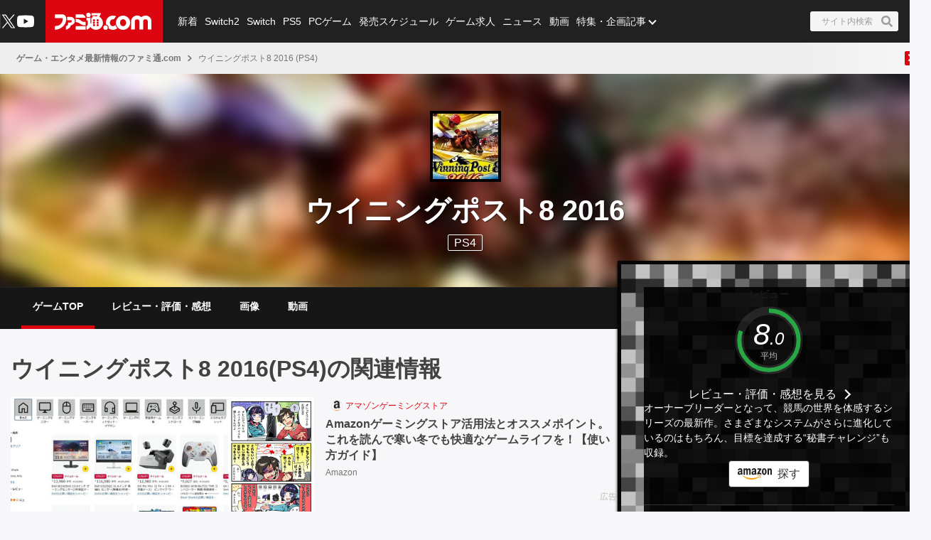

--- FILE ---
content_type: text/html; charset=utf-8
request_url: https://www.famitsu.com/game/title/32918/page/1
body_size: 37026
content:
<!DOCTYPE html><html lang="ja"><head><meta charSet="utf-8" data-next-head=""/><meta name="viewport" content="width=device-width,initial-scale=1,maximum-scale=1,user-scalable=no,viewport-fit=cover" data-next-head=""/><script async="" src="https://pagead2.googlesyndication.com/pagead/js/adsbygoogle.js?client=ca-pub-5768738506087143" defer="" data-nscript="beforeInteractive"></script><title data-next-head="">ウイニングポスト8 2016 (PS4)の関連情報 | ゲーム・エンタメ最新情報のファミ通.com</title><meta name="description" content="ウイニングポスト8 2016に関連したニュース記事、ゲームレビュー、動画、画像（スクリーンショット含む）コンテンツを配信しています。" data-next-head=""/><link rel="canonical" href="https://www.famitsu.com/game/title/32918/page/1" data-next-head=""/><meta property="og:locale" content="ja_JP" data-next-head=""/><meta property="og:site_name" content="ファミ通.com" data-next-head=""/><meta property="og:type" content="article" data-next-head=""/><meta property="og:url" content="https://www.famitsu.com/game/title/32918/page/1" data-next-head=""/><meta property="og:title" content="ウイニングポスト8 2016 (PS4)の関連情報 | ゲーム・エンタメ最新情報のファミ通.com" data-next-head=""/><meta property="og:description" content="ウイニングポスト8 2016に関連したニュース記事、ゲームレビュー、動画、画像（スクリーンショット含む）コンテンツを配信しています。" data-next-head=""/><meta property="og:image" content="https://www.famitsu.com/res/images/common/logo_ogp.png" data-next-head=""/><meta name="twitter:card" content="summary_large_image" data-next-head=""/><meta name="twitter:site" content="@famitsu" data-next-head=""/><meta name="twitter:widgets:csp" content="on" data-next-head=""/><meta name="format-detection" content="telephone=no"/><meta property="fb:app_id" content="268815083134042"/><meta name="theme-color" content="#dc0610"/><meta http-equiv="x-dns-prefetch-control" content="on"/><link rel="preconnect dns-prefetch" href="https://www.googletagmanager.com" crossorigin="anonymous"/><link rel="preconnect dns-prefetch" href="https://img.ak.impact-ad.jp" crossorigin="anonymous"/><link rel="preconnect dns-prefetch" href="https://securepubads.g.doubleclick.net" crossorigin="anonymous"/><link rel="preconnect dns-prefetch" href="https://platform.twitter.com" crossorigin="anonymous"/><link rel="preconnect dns-prefetch" href="https://webmedia-resource.kgl-systems.io/" crossorigin="anonymous"/><link rel="apple-touch-icon" href="/res/images/headIcons/apple-touch-icon.png" sizes="180x180"/><link rel="icon" href="/res/images/favicons/favicon.ico"/><link rel="icon" href="/res/images/favicons/favicon-32x32.png" sizes="32x32" type="image/png"/><link rel="icon" href="/res/images/favicons/favicon-16x16.png" sizes="16x16" type="image/png"/><link rel="mask-icon" href="/res/images/favicons/safari-pinned-tab.svg" color="#dc0610" type="image/svg+xml"/><link rel="preload" href="/_next/static/css/9343d5c493be87bc.css" as="style"/><link rel="preload" href="/_next/static/css/a26ef8f89368dc39.css" as="style"/><link rel="preload" href="/_next/static/css/3cd6e06ba49c0f1d.css" as="style"/><link rel="preload" href="/_next/static/css/86866537398d7acd.css" as="style"/><link rel="preload" href="/_next/static/css/fc333e20f5eaa801.css" as="style"/><link rel="preload" href="/_next/static/css/786415ff80d1d31c.css" as="style"/><link rel="preload" href="/_next/static/css/a0439199523be766.css" as="style"/><link rel="stylesheet" href="/_next/static/css/9343d5c493be87bc.css" data-n-g=""/><link rel="stylesheet" href="/_next/static/css/a26ef8f89368dc39.css" data-n-p=""/><link rel="stylesheet" href="/_next/static/css/3cd6e06ba49c0f1d.css" data-n-p=""/><link rel="stylesheet" href="/_next/static/css/86866537398d7acd.css" data-n-p=""/><link rel="stylesheet" href="/_next/static/css/fc333e20f5eaa801.css" data-n-p=""/><link rel="stylesheet" href="/_next/static/css/786415ff80d1d31c.css" data-n-p=""/><link rel="stylesheet" href="/_next/static/css/a0439199523be766.css" data-n-p=""/><noscript data-n-css=""></noscript><script defer="" noModule="" src="/_next/static/chunks/polyfills-42372ed130431b0a.js"></script><script src="/_next/static/chunks/webpack-8e852c21ece01ad4.js" defer=""></script><script src="/_next/static/chunks/framework-77dff60c8c44585c.js" defer=""></script><script src="/_next/static/chunks/main-9a49df75f10d13ff.js" defer=""></script><script src="/_next/static/chunks/pages/_app-eef63a77e99744ab.js" defer=""></script><script src="/_next/static/chunks/8051-4fd7c92d5218af91.js" defer=""></script><script src="/_next/static/chunks/9266-417c0669f9900bbc.js" defer=""></script><script src="/_next/static/chunks/5836-b18c496edc5625b4.js" defer=""></script><script src="/_next/static/chunks/182-39a7efb299ad1596.js" defer=""></script><script src="/_next/static/chunks/7564-6eee47d2d07713e1.js" defer=""></script><script src="/_next/static/chunks/8891-55ce36629ca1eedb.js" defer=""></script><script src="/_next/static/chunks/7080-965819360516070a.js" defer=""></script><script src="/_next/static/chunks/3802-5d758fe75a04b94c.js" defer=""></script><script src="/_next/static/chunks/7178-1f0d0708f576267c.js" defer=""></script><script src="/_next/static/chunks/8382-0ead2872029e9e33.js" defer=""></script><script src="/_next/static/chunks/2400-46c05ee39b29a27c.js" defer=""></script><script src="/_next/static/chunks/6085-c7fbdc6dd6aa9d35.js" defer=""></script><script src="/_next/static/chunks/pages/game/title/%5BgameId%5D/page/%5BpageNumber%5D-b8943b8a8f2ed4d9.js" defer=""></script><script src="/_next/static/20260113-133657_932b6d9c_240409-202407_20260114-132248_33820fcc/_buildManifest.js" defer=""></script><script src="/_next/static/20260113-133657_932b6d9c_240409-202407_20260114-132248_33820fcc/_ssgManifest.js" defer=""></script></head><body><noscript><iframe src="https://www.googletagmanager.com/ns.html?id=GTM-KDCTQ3" height="0" width="0" style="display:none;visibility:hidden"></iframe></noscript><div id="__next"> <div class="FreestyleLayout_wrap__2L7yN"><header class="undefined Header_header__MwWvM Header_backgroundBlack__FppaI"><div class="Drawer_drawer__PPd_x"><button class="Drawer_button__zVwcB" aria-label="ドロワーメニューボタン"><svg xmlns="http://www.w3.org/2000/svg" width="24" height="24" viewBox="0 0 448 512" class="Drawer_hamburgerIcon__uSwO9"><path d="M16 132h416c8.837 0 16-7.163 16-16V76c0-8.837-7.163-16-16-16H16C7.163 60 0 67.163 0 76v40c0 8.837 7.163 16 16 16m0 160h416c8.837 0 16-7.163 16-16v-40c0-8.837-7.163-16-16-16H16c-8.837 0-16 7.163-16 16v40c0 8.837 7.163 16 16 16m0 160h416c8.837 0 16-7.163 16-16v-40c0-8.837-7.163-16-16-16H16c-8.837 0-16 7.163-16 16v40c0 8.837 7.163 16 16 16" style="fill:#fff"></path></svg></button></div><div class="HeaderLogo_brand___qz7l HeaderLogo_normal__StrNm HeaderLogo_logoAfter__q1YrL"><div class="LogoJack_container__K3f1M"><a href="https://hoyo.link/oPqoJzajc"><img alt="ロゴジャック広告" loading="lazy" width="200" height="56" decoding="async" data-nimg="1" style="color:transparent" srcSet="https://webmedia-resource.kgl-systems.io/wp-content/uploads/sites/2/2024/03/6f685eafe9b479a0801e4518b975d239773c3dea77f78de370.png 1x, https://webmedia-resource.kgl-systems.io/wp-content/uploads/sites/2/2024/03/6f685eafe9b479a0801e4518b975d239773c3dea77f78de370.png 2x" src="https://webmedia-resource.kgl-systems.io/wp-content/uploads/sites/2/2024/03/6f685eafe9b479a0801e4518b975d239773c3dea77f78de370.png"/></a></div><h1 class="Logo_brandLogo__9kLlf"><a aria-label="ファミ通.comへのリンク" href="/"><svg xmlns="http://www.w3.org/2000/svg" fill="#fff" aria-hidden="true" viewBox="0 0 181 32" class="Logo_iconFamitsuCom__iOCgP HeaderLogo_logo__sjt60"><path d="M0 31.749v-6.754c3.856-.146 7.465-1.004 9.72-2.616a13.2 13.2 0 0 0 3.497-4.299l.034-.075c1.637-3.374 1.569-4.944 1.732-8.004H.074V2.954h14.491c2.652 0 5.754 1.794 6.518 5.917C23.416 21.4 11.729 31.91.001 31.748z"></path><path d="M29.96 23.656v-.042c-.738 6.021-9.113 8.135-9.113 8.135v-6.858h.523c2.052-.451 3.564-2.254 3.564-4.409l-.002-.122v.006-2.009h4.551c.722 0 2.501-.555 2.501-4.457h-8.878c.136-2.652.335-2.396-.267-6.047 0 0 7.136-.471 9.055.126 3.267.998 5.603 3.986 5.603 7.519v.048-.002c0 3.971-3.222 7.287-7.538 8.114zM39.02 25.069h18.644v6.68H39.02zM57.665 23.347h-2.202c-8.836-.277-8.02-5.754-16.442-5.754v-6.126h1.47c4.086 0 6.649 1.627 9.416 3.85 1.601 1.292 3.348 1.873 7.769 1.873zM39.02 9.469V2.956h12.278c2.438 0 6.367 3.086 6.367 6.513zM63.137 0a4.106 4.106 0 0 1-.006 8.214 4.107 4.107 0 0 1 0-8.214z"></path><path d="m77.272 31.911-.129.001c-4.381 0-8.248-2.2-10.557-5.555l-.028-.043c-1.752 3.918-6 5.101-7.183 5.451v-6.947c.832-.173 2.433-1.622 2.459-3.275v-7.068h-2.459V8.449a5.8 5.8 0 0 0 3.753 1.371h.013c1.42 0 2.719-.519 3.718-1.377l-.008.006v11.289h1.679v-9.307a14.5 14.5 0 0 1 2.269-2.188l.033-.025s.314-.167.314-.413a.94.94 0 0 0-.246-.524l-.895-1.156h5.326c.628 0 .727.675.727.675a5.3 5.3 0 0 1 1.226-.051l-.017-.001q.832.004 1.635.106l-.066-.007c1.512-2.061.727-2.04.727-2.04H68.87V.523h15.323c2.726 0 2.37 1.428 1.355 3.139s-2.166 3.735-2.166 3.735c4.141 2.25 6.906 6.567 6.906 11.53v.094-.005c-.033 7.129-5.819 12.895-12.953 12.895h-.066zm-1.674-8.653v-.005a2.056 2.056 0 1 0-2.056 2.056 2.06 2.06 0 0 0 2.056-2.061v-.006zm0-4.587a2.056 2.056 0 1 0-2.056 2.056 2.06 2.06 0 0 0 2.056-2.061v-.011.001zm0-4.593a2.056 2.056 0 1 0-2.056 2.056c1.135 0 2.056-.92 2.056-2.056v-.017.001zm6.895 9.18v-.005a2.056 2.056 0 1 0-2.056 2.056h.005a2.056 2.056 0 0 0 2.051-2.056v-.011.001zm0-4.587a2.056 2.056 0 1 0-2.056 2.056h.006a2.056 2.056 0 0 0 2.051-2.056v-.017.001zm0-4.593a2.056 2.056 0 1 0-2.056 2.056h.006a2.056 2.056 0 0 0 2.051-2.056v-.017.001zM95.21 31.969h-.005a4.128 4.128 0 1 1 4.127-4.128 4.133 4.133 0 0 1-4.122 4.128h-.001z"></path><path d="M109.057 32h-.008a13.2 13.2 0 0 1-8.212-2.846l.028.021c.098-.4.156-.86.157-1.333v-.015a5.825 5.825 0 0 0-4.815-5.736l-.035-.005a13.2 13.2 0 0 1-.455-3.462v-.001c0-7.373 5.969-13.351 13.338-13.366h.001a8.998 8.998 0 0 1 3.051.378l-.064-.017.382.136a7.9 7.9 0 0 0 2.683.585l.017.001-4.4 6.058a4.7 4.7 0 0 0-1.59-.273l-.083.001h.004c-3.165 0-5.754 2.924-5.754 6.518s2.574 6.513 5.754 6.513c1.69 0 3.458-1.046 4.536-2.49v.047a15.1 15.1 0 0 0 3.666 6.381l-.004-.004c-2.281 1.627-4.473 2.909-8.197 2.909M143.082 16.437v-.026c0-6.244 5.061-11.305 11.305-11.305 2.799 0 5.36 1.017 7.334 2.702l-.016-.013.549.471.555-.471a11.24 11.24 0 0 1 7.319-2.69c6.241 0 11.3 5.059 11.3 11.3v.024-.001 15.066h-6.973V16.491a4.342 4.342 0 0 0-8.684 0v15.003h-6.963V16.485a4.38 4.38 0 0 0-8.752-.007v15.017h-6.968z"></path><path d="M128.089 5.273h-.01c-7.379 0-13.361 5.982-13.361 13.361s5.982 13.361 13.361 13.361 13.361-5.982 13.361-13.361c0-7.375-5.976-13.355-13.35-13.361zm0 19.879c-3.139 0-5.754-2.919-5.754-6.513s2.574-6.518 5.754-6.518 5.754 2.924 5.754 6.518-2.589 6.508-5.754 6.508z"></path></svg></a></h1></div><ul class="HeaderSns_headerSns__3QFws"><li class="HeaderSns_listItem__x78kJ"><a target="_blank" rel="noopener noreferrer" class="SnsItem_snsItem__s1XPw snsItem" style="block-size:24px;inline-size:24px;margin-inline:-2.5px" href="https://x.com/famitsu"><svg xmlns="http://www.w3.org/2000/svg" data-name="\u30EC\u30A4\u30E4\u30FC_1" viewBox="0 0 40 40"><path d="M0 0h40v40H0z" style="fill:none"></path><path d="M22.979 17.55 34.636 4h-2.762L21.753 15.765 13.668 4H4.344l12.224 17.791L4.344 36h2.762l10.688-12.424L26.331 36h9.324L22.977 17.55Zm-3.784 4.398-1.239-1.772L8.102 6.079h4.243l7.953 11.376 1.239 1.772 10.338 14.788h-4.243z" style="fill:#fff"></path></svg></a></li><li class="HeaderSns_listItem__x78kJ"><a target="_blank" rel="noopener noreferrer" class="SnsItem_snsItem__s1XPw snsItem" style="block-size:24px;inline-size:24px;margin-inline:0px" href="https://www.youtube.com/channel/UCtPyU9cJgvvgH03PQKgaucA"><svg xmlns="http://www.w3.org/2000/svg" data-name="\u30EC\u30A4\u30E4\u30FC_1" viewBox="0 0 40 40"><path d="M0 0h40v40H0z" style="fill:none"></path><path d="M40 20s0 6.508-.836 9.628a5.01 5.01 0 0 1-3.536 3.536C32.509 34 20 34 20 34s-12.508 0-15.628-.836a5.01 5.01 0 0 1-3.536-3.536C0 26.509 0 20 0 20s0-6.508.836-9.628a5.01 5.01 0 0 1 3.536-3.536C7.491 6 20 6 20 6s12.508 0 15.628.836a5.01 5.01 0 0 1 3.536 3.536C40 13.491 40 20 40 20m-24 6 10.392-6L16 14z" style="fill:#fff"></path></svg></a></li></ul><div class="HeaderSearch_container__vg3si"><button class="HeaderSearch_searchButton__Tty44" aria-label="サイト内検索ボタン"><span class="HeaderSearch_searchInput__XK_fH">サイト内検索</span><svg xmlns="http://www.w3.org/2000/svg" width="12" height="12" viewBox="0 0 512 512" class="HeaderSearch_faSearch___RdQQ"><path fill="currentColor" d="M505 442.7 405.3 343c-4.5-4.5-10.6-7-17-7H372c27.6-35.3 44-79.7 44-128C416 93.1 322.9 0 208 0S0 93.1 0 208s93.1 208 208 208c48.3 0 92.7-16.4 128-44v16.3c0 6.4 2.5 12.5 7 17l99.7 99.7c9.4 9.4 24.6 9.4 33.9 0l28.3-28.3c9.4-9.4 9.4-24.6.1-34M208 336c-70.7 0-128-57.2-128-128 0-70.7 57.2-128 128-128 70.7 0 128 57.2 128 128 0 70.7-57.2 128-128 128"></path></svg></button></div><nav class="GlobalNav_globalNav__yqOHi GlobalNav_normal__LaCv8"><div class="GlobalNav_inner__JMJfd"><ul class="GlobalNav_list__N47nz"><li class="GlobalNav_globalNavItem__fNGOk"><a class="GlobalNav_globalNavLink__Lqa1b undefined" draggable="false" href="/category/new-article/page/1">新着</a></li><li class="GlobalNav_globalNavItem__fNGOk"><a class="GlobalNav_globalNavLink__Lqa1b undefined" draggable="false" href="/category/switch2/page/1">Switch2</a></li><li class="GlobalNav_globalNavItem__fNGOk"><a class="GlobalNav_globalNavLink__Lqa1b undefined" draggable="false" href="/category/switch/page/1">Switch</a></li><li class="GlobalNav_globalNavItem__fNGOk"><a class="GlobalNav_globalNavLink__Lqa1b undefined" draggable="false" href="/category/ps5/page/1">PS5</a></li><li class="GlobalNav_globalNavItem__fNGOk"><a class="GlobalNav_globalNavLink__Lqa1b undefined" draggable="false" href="/category/pc-game/page/1">PCゲーム</a></li><li class="GlobalNav_globalNavItem__fNGOk"><a class="GlobalNav_globalNavLink__Lqa1b undefined" draggable="false" href="/schedule">発売スケジュール</a></li><li class="GlobalNav_globalNavItem__fNGOk"><a class="GlobalNav_globalNavLink__Lqa1b undefined" draggable="false" href="https://career.famitsu.com/">ゲーム求人</a></li><li class="GlobalNav_globalNavItem__fNGOk"><a class="GlobalNav_globalNavLink__Lqa1b undefined" draggable="false" href="/category/news/page/1">ニュース</a></li><li class="GlobalNav_globalNavItem__fNGOk"><a class="GlobalNav_globalNavLink__Lqa1b undefined" draggable="false" href="/category/videos/page/1">動画</a></li><li class="GlobalNav_globalNavItem__fNGOk"><a class="GlobalNav_globalNavLink__Lqa1b GlobalNav_displayNoneLagerThanTwoColumnsMediaQuery__CAEUi" draggable="false" href="/category/special-article/page/1">特集・企画記事</a></li><li class="GlobalNav_globalNavItem__fNGOk DropdownList_dropdownVisible__VrFg1 DropdownList_dropdownBoxInner__62SR3"><a class="GlobalNav_globalNavLink__Lqa1b GlobalNav_iconDropdownMenu__OLe3Z  GlobalNav_displayLargeInlineBlock__7_VR3 DropdownList_itemLink__aSBJy" style="color:#FFFFFF" draggable="false" href="/category/special-article/page/1">特集・企画記事</a></li></ul></div></nav></header><section class=" GameTitleCommon_container__YUMuj"><div class="GameTitleCommon_preContent__3oFbm"><div class="Breadcrumb_breadcrumb__fK4dG" id="breadcrumb_container"><div class="Breadcrumb_inner__ffVkD"><ul class="Breadcrumb_list___Q_uC Breadcrumb_container__zbdTg" id="breadcrumb_list"><li class="Breadcrumb_listItem__dqSPH breadcrumb_list_item"><a draggable="false" href="/">ゲーム・エンタメ最新情報のファミ通.com</a></li><li class="BreadcrumbArrowSeparator_arrowSeparator__2_Sp4"><svg xmlns="http://www.w3.org/2000/svg" width="8" height="10" viewBox="0 0 8 12" class="BreadcrumbArrowSeparator_icon__fxr_G"><path d="m7.137 6.398-4.86 4.555a.63.63 0 0 1-.847 0l-.567-.531a.54.54 0 0 1 0-.797L4.711 6 .863 2.375a.54.54 0 0 1 0-.797l.567-.531a.63.63 0 0 1 .847 0l4.86 4.555a.54.54 0 0 1 0 .796m0 0" style="stroke:none;fill-rule:nonzero;fill:#757575;fill-opacity:1"></path></svg></li><li class="Breadcrumb_listItem__dqSPH breadcrumb_list_item">ウイニングポスト8 2016 (PS4)</li></ul><a class="Breadcrumb_btnPrev__NzVJn Breadcrumb_scroll__qwRnb" id="breadcrumb_left_arrow" href="/game/title/32918/page/1#"><span><svg xmlns="http://www.w3.org/2000/svg" width="16" height="16" viewBox="-150 50 690 612"><path fill="#fff" d="M34.52 239.03 228.87 44.69c9.37-9.37 24.57-9.37 33.94 0l22.67 22.67c9.36 9.36 9.37 24.52.04 33.9L131.49 256l154.02 154.75c9.34 9.38 9.32 24.54-.04 33.9l-22.67 22.67c-9.37 9.37-24.57 9.37-33.94 0L34.52 272.97c-9.37-9.37-9.37-24.57 0-33.94" class="breadcrumbArrowLeft_svg__test"></path></svg></span></a><a class="Breadcrumb_btnNext__AuI47 Breadcrumb_scroll__qwRnb Breadcrumb_jsActive__FK2du" id="breadcrumb_right_arrow" href="/game/title/32918/page/1#"><span><svg xmlns="http://www.w3.org/2000/svg" width="16" height="16" viewBox="-180 80 690 604"><path fill="#fff" d="M285.476 272.971 91.132 467.314c-9.373 9.373-24.569 9.373-33.941 0l-22.667-22.667c-9.357-9.357-9.375-24.522-.04-33.901L188.505 256 34.484 101.255c-9.335-9.379-9.317-24.544.04-33.901l22.667-22.667c9.373-9.373 24.569-9.373 33.941 0L285.475 239.03c9.373 9.372 9.373 24.568.001 33.941"></path></svg></span></a></div></div><div class="GameTitleCommon_headerBannerForSp__4jKWX"><div class="HeaderBannerForSp_container__fhdcx undefined"><div class="HeaderBannerForSp_banner__5PC2V"><div id="ftc-s_all_mb1_gam"></div></div></div></div><div class="GameTitleHeaderWrapper_headerContainer__1Zw1T"><div class="GameTitleHeaderVisual_headerBoard__mjvEG"><div class="GameTitleHeaderVisual_boardPicture__uz2o_"><img alt="ウイニングポスト8 2016" loading="lazy" decoding="async" data-nimg="fill" class="GameTitleHeaderVisual_boardImageSrc__Ba7ns" style="position:absolute;height:100%;width:100%;left:0;top:0;right:0;bottom:0;color:transparent" sizes="100%" srcSet="/_next/image?url=https%3A%2F%2Fimage.kagali.kgl-systems.io%2Fitem%2F102049%2Fj_ouKjfY%3Fw%3D160%26h%3D160%26func%3Dbound&amp;w=16&amp;q=75 16w, /_next/image?url=https%3A%2F%2Fimage.kagali.kgl-systems.io%2Fitem%2F102049%2Fj_ouKjfY%3Fw%3D160%26h%3D160%26func%3Dbound&amp;w=32&amp;q=75 32w, /_next/image?url=https%3A%2F%2Fimage.kagali.kgl-systems.io%2Fitem%2F102049%2Fj_ouKjfY%3Fw%3D160%26h%3D160%26func%3Dbound&amp;w=48&amp;q=75 48w, /_next/image?url=https%3A%2F%2Fimage.kagali.kgl-systems.io%2Fitem%2F102049%2Fj_ouKjfY%3Fw%3D160%26h%3D160%26func%3Dbound&amp;w=64&amp;q=75 64w, /_next/image?url=https%3A%2F%2Fimage.kagali.kgl-systems.io%2Fitem%2F102049%2Fj_ouKjfY%3Fw%3D160%26h%3D160%26func%3Dbound&amp;w=96&amp;q=75 96w, /_next/image?url=https%3A%2F%2Fimage.kagali.kgl-systems.io%2Fitem%2F102049%2Fj_ouKjfY%3Fw%3D160%26h%3D160%26func%3Dbound&amp;w=128&amp;q=75 128w, /_next/image?url=https%3A%2F%2Fimage.kagali.kgl-systems.io%2Fitem%2F102049%2Fj_ouKjfY%3Fw%3D160%26h%3D160%26func%3Dbound&amp;w=256&amp;q=75 256w, /_next/image?url=https%3A%2F%2Fimage.kagali.kgl-systems.io%2Fitem%2F102049%2Fj_ouKjfY%3Fw%3D160%26h%3D160%26func%3Dbound&amp;w=384&amp;q=75 384w, /_next/image?url=https%3A%2F%2Fimage.kagali.kgl-systems.io%2Fitem%2F102049%2Fj_ouKjfY%3Fw%3D160%26h%3D160%26func%3Dbound&amp;w=640&amp;q=75 640w, /_next/image?url=https%3A%2F%2Fimage.kagali.kgl-systems.io%2Fitem%2F102049%2Fj_ouKjfY%3Fw%3D160%26h%3D160%26func%3Dbound&amp;w=750&amp;q=75 750w, /_next/image?url=https%3A%2F%2Fimage.kagali.kgl-systems.io%2Fitem%2F102049%2Fj_ouKjfY%3Fw%3D160%26h%3D160%26func%3Dbound&amp;w=828&amp;q=75 828w, /_next/image?url=https%3A%2F%2Fimage.kagali.kgl-systems.io%2Fitem%2F102049%2Fj_ouKjfY%3Fw%3D160%26h%3D160%26func%3Dbound&amp;w=1080&amp;q=75 1080w, /_next/image?url=https%3A%2F%2Fimage.kagali.kgl-systems.io%2Fitem%2F102049%2Fj_ouKjfY%3Fw%3D160%26h%3D160%26func%3Dbound&amp;w=1200&amp;q=75 1200w, /_next/image?url=https%3A%2F%2Fimage.kagali.kgl-systems.io%2Fitem%2F102049%2Fj_ouKjfY%3Fw%3D160%26h%3D160%26func%3Dbound&amp;w=1920&amp;q=75 1920w, /_next/image?url=https%3A%2F%2Fimage.kagali.kgl-systems.io%2Fitem%2F102049%2Fj_ouKjfY%3Fw%3D160%26h%3D160%26func%3Dbound&amp;w=2048&amp;q=75 2048w, /_next/image?url=https%3A%2F%2Fimage.kagali.kgl-systems.io%2Fitem%2F102049%2Fj_ouKjfY%3Fw%3D160%26h%3D160%26func%3Dbound&amp;w=3840&amp;q=75 3840w" src="/_next/image?url=https%3A%2F%2Fimage.kagali.kgl-systems.io%2Fitem%2F102049%2Fj_ouKjfY%3Fw%3D160%26h%3D160%26func%3Dbound&amp;w=3840&amp;q=75"/></div></div><div class="GameTitleHeaderVisual_headerBody__TThZe"><div class="GameTitleHeaderVisual_headerBodyContainer__QMITr"><div class="GameTitleHeaderVisual_headerBodyWrapper__9WJEp"><div class="GameTitleHeaderVisual_headerBodyContent__b7QIM GameTitleHeaderVisual_headerBodyInnerWrapper__Tw9nX"><div class="GameTitleHeaderVisual_headerBodyImageContainer__LT35B"><div class="GameTitleHeaderVisual_bodyImage__Bm_79"><img alt="ウイニングポスト8 2016" loading="lazy" decoding="async" data-nimg="fill" class="GameTitleHeaderVisual_bodyImageSrc__Otbfv" style="position:absolute;height:100%;width:100%;left:0;top:0;right:0;bottom:0;color:transparent" sizes="100%" srcSet="/_next/image?url=https%3A%2F%2Fimage.kagali.kgl-systems.io%2Fitem%2F102049%2Fj_ouKjfY%3Fw%3D300%26h%3D300%26func%3Dbound&amp;w=16&amp;q=75 16w, /_next/image?url=https%3A%2F%2Fimage.kagali.kgl-systems.io%2Fitem%2F102049%2Fj_ouKjfY%3Fw%3D300%26h%3D300%26func%3Dbound&amp;w=32&amp;q=75 32w, /_next/image?url=https%3A%2F%2Fimage.kagali.kgl-systems.io%2Fitem%2F102049%2Fj_ouKjfY%3Fw%3D300%26h%3D300%26func%3Dbound&amp;w=48&amp;q=75 48w, /_next/image?url=https%3A%2F%2Fimage.kagali.kgl-systems.io%2Fitem%2F102049%2Fj_ouKjfY%3Fw%3D300%26h%3D300%26func%3Dbound&amp;w=64&amp;q=75 64w, /_next/image?url=https%3A%2F%2Fimage.kagali.kgl-systems.io%2Fitem%2F102049%2Fj_ouKjfY%3Fw%3D300%26h%3D300%26func%3Dbound&amp;w=96&amp;q=75 96w, /_next/image?url=https%3A%2F%2Fimage.kagali.kgl-systems.io%2Fitem%2F102049%2Fj_ouKjfY%3Fw%3D300%26h%3D300%26func%3Dbound&amp;w=128&amp;q=75 128w, /_next/image?url=https%3A%2F%2Fimage.kagali.kgl-systems.io%2Fitem%2F102049%2Fj_ouKjfY%3Fw%3D300%26h%3D300%26func%3Dbound&amp;w=256&amp;q=75 256w, /_next/image?url=https%3A%2F%2Fimage.kagali.kgl-systems.io%2Fitem%2F102049%2Fj_ouKjfY%3Fw%3D300%26h%3D300%26func%3Dbound&amp;w=384&amp;q=75 384w, /_next/image?url=https%3A%2F%2Fimage.kagali.kgl-systems.io%2Fitem%2F102049%2Fj_ouKjfY%3Fw%3D300%26h%3D300%26func%3Dbound&amp;w=640&amp;q=75 640w, /_next/image?url=https%3A%2F%2Fimage.kagali.kgl-systems.io%2Fitem%2F102049%2Fj_ouKjfY%3Fw%3D300%26h%3D300%26func%3Dbound&amp;w=750&amp;q=75 750w, /_next/image?url=https%3A%2F%2Fimage.kagali.kgl-systems.io%2Fitem%2F102049%2Fj_ouKjfY%3Fw%3D300%26h%3D300%26func%3Dbound&amp;w=828&amp;q=75 828w, /_next/image?url=https%3A%2F%2Fimage.kagali.kgl-systems.io%2Fitem%2F102049%2Fj_ouKjfY%3Fw%3D300%26h%3D300%26func%3Dbound&amp;w=1080&amp;q=75 1080w, /_next/image?url=https%3A%2F%2Fimage.kagali.kgl-systems.io%2Fitem%2F102049%2Fj_ouKjfY%3Fw%3D300%26h%3D300%26func%3Dbound&amp;w=1200&amp;q=75 1200w, /_next/image?url=https%3A%2F%2Fimage.kagali.kgl-systems.io%2Fitem%2F102049%2Fj_ouKjfY%3Fw%3D300%26h%3D300%26func%3Dbound&amp;w=1920&amp;q=75 1920w, /_next/image?url=https%3A%2F%2Fimage.kagali.kgl-systems.io%2Fitem%2F102049%2Fj_ouKjfY%3Fw%3D300%26h%3D300%26func%3Dbound&amp;w=2048&amp;q=75 2048w, /_next/image?url=https%3A%2F%2Fimage.kagali.kgl-systems.io%2Fitem%2F102049%2Fj_ouKjfY%3Fw%3D300%26h%3D300%26func%3Dbound&amp;w=3840&amp;q=75 3840w" src="/_next/image?url=https%3A%2F%2Fimage.kagali.kgl-systems.io%2Fitem%2F102049%2Fj_ouKjfY%3Fw%3D300%26h%3D300%26func%3Dbound&amp;w=3840&amp;q=75"/></div></div><div class="GameTitleHeaderVisual_headerBodyHeadingText__Eim5c"><p>ウイニングポスト8 2016</p></div><a class="GameTitleHeaderVisual_headerBodyPlatform__0iMdj" href="/category/ps4/page/1">PS4</a></div></div></div></div><div class="GameTitleHeaderTab_wrapper__mHjpq"><div class="GameTitleHeaderTab_container__s2pSl"><nav class="GameTitleHeaderTab_navTabsScroller__Cl_dp"><div class="GameTitleHeaderTab_inner__XDssj"><ul class="GameTitleHeaderTab_navTabsList__0Cn2t"><li class="GameTitleHeaderTab_navTabsItem__sE37W"><a class="GameTitleHeaderTab_navTabsLink__OK8vL GameTitleHeaderTab_navTabsLinkActivated__afQfC" draggable="false" href="/game/title/32918/page/1">ゲームTOP</a></li><li class="GameTitleHeaderTab_navTabsItem__sE37W"><a class="GameTitleHeaderTab_navTabsLink__OK8vL " draggable="false" href="/game/title/32918/reviews">レビュー・評価・感想</a></li><li class="GameTitleHeaderTab_navTabsItem__sE37W"><a class="GameTitleHeaderTab_navTabsLink__OK8vL " draggable="false" href="/game/title/32918/images/page/1">画像</a></li><li class="GameTitleHeaderTab_navTabsItem__sE37W"><a class="GameTitleHeaderTab_navTabsLink__OK8vL " draggable="false" href="/game/title/32918/videos/page/1">動画</a></li></ul></div></nav></div></div></div></div><main class="GameTitleCommon_main__HZll1"><div class="GameTitle_title__owVsU"><h1 class="TitleHeadLineLevel1_title__wf4Di">ウイニングポスト8 2016(PS4)の関連情報</h1></div><ul class="SecondaryCardList_list__EMy_R"><li class="SecondaryCardList_listItem__SCFp9"><div class="SecondaryCard_card__uQexq  ad-native-campaign" data-id="3812"><div class="SecondaryCard_media__KSLGm "><a class="ImageMedia_media__8Kupb" aria-label="心安らぐ生活シミュレーション『ハートピアスローライフ』配信開始！" href="https://tap.io/3rEKERY"><div class="ImageMedia_media__8Kupb  ImageMedia_imageWrapperAspect16to9__TiRf3 undefined"><img alt="心安らぐ生活シミュレーション『ハートピアスローライフ』配信開始！" loading="lazy" decoding="async" data-nimg="fill" class="ImageMedia_objectFitCoverImage__Co6QG" style="position:absolute;height:100%;width:100%;left:0;top:0;right:0;bottom:0;color:transparent" sizes="100%" srcSet="https://webmedia-resource.kgl-systems.io/wp-content/uploads/sites/2/2026/01/e108c15330743fa6a53f2319c0f9fc2bb2ffe7f986e51bf8e0.jpg?x=480 16w, https://webmedia-resource.kgl-systems.io/wp-content/uploads/sites/2/2026/01/e108c15330743fa6a53f2319c0f9fc2bb2ffe7f986e51bf8e0.jpg?x=480 32w, https://webmedia-resource.kgl-systems.io/wp-content/uploads/sites/2/2026/01/e108c15330743fa6a53f2319c0f9fc2bb2ffe7f986e51bf8e0.jpg?x=480 48w, https://webmedia-resource.kgl-systems.io/wp-content/uploads/sites/2/2026/01/e108c15330743fa6a53f2319c0f9fc2bb2ffe7f986e51bf8e0.jpg?x=480 64w, https://webmedia-resource.kgl-systems.io/wp-content/uploads/sites/2/2026/01/e108c15330743fa6a53f2319c0f9fc2bb2ffe7f986e51bf8e0.jpg?x=480 96w, https://webmedia-resource.kgl-systems.io/wp-content/uploads/sites/2/2026/01/e108c15330743fa6a53f2319c0f9fc2bb2ffe7f986e51bf8e0.jpg?x=480 128w, https://webmedia-resource.kgl-systems.io/wp-content/uploads/sites/2/2026/01/e108c15330743fa6a53f2319c0f9fc2bb2ffe7f986e51bf8e0.jpg?x=480 256w, https://webmedia-resource.kgl-systems.io/wp-content/uploads/sites/2/2026/01/e108c15330743fa6a53f2319c0f9fc2bb2ffe7f986e51bf8e0.jpg?x=480 384w, https://webmedia-resource.kgl-systems.io/wp-content/uploads/sites/2/2026/01/e108c15330743fa6a53f2319c0f9fc2bb2ffe7f986e51bf8e0.jpg?x=480 640w, https://webmedia-resource.kgl-systems.io/wp-content/uploads/sites/2/2026/01/e108c15330743fa6a53f2319c0f9fc2bb2ffe7f986e51bf8e0.jpg?x=480 750w, https://webmedia-resource.kgl-systems.io/wp-content/uploads/sites/2/2026/01/e108c15330743fa6a53f2319c0f9fc2bb2ffe7f986e51bf8e0.jpg?x=480 828w, https://webmedia-resource.kgl-systems.io/wp-content/uploads/sites/2/2026/01/e108c15330743fa6a53f2319c0f9fc2bb2ffe7f986e51bf8e0.jpg?x=480 1080w, https://webmedia-resource.kgl-systems.io/wp-content/uploads/sites/2/2026/01/e108c15330743fa6a53f2319c0f9fc2bb2ffe7f986e51bf8e0.jpg?x=480 1200w, https://webmedia-resource.kgl-systems.io/wp-content/uploads/sites/2/2026/01/e108c15330743fa6a53f2319c0f9fc2bb2ffe7f986e51bf8e0.jpg?x=480 1920w, https://webmedia-resource.kgl-systems.io/wp-content/uploads/sites/2/2026/01/e108c15330743fa6a53f2319c0f9fc2bb2ffe7f986e51bf8e0.jpg?x=480 2048w, https://webmedia-resource.kgl-systems.io/wp-content/uploads/sites/2/2026/01/e108c15330743fa6a53f2319c0f9fc2bb2ffe7f986e51bf8e0.jpg?x=480 3840w" src="https://webmedia-resource.kgl-systems.io/wp-content/uploads/sites/2/2026/01/e108c15330743fa6a53f2319c0f9fc2bb2ffe7f986e51bf8e0.jpg?x=480"/></div></a></div><div class="SecondaryCard_body__FOIoi "><div class="SecondaryCard_categoryWrapper__ENw2t"><div class="SecondaryCard_mainStatusWrapper__2Bz6_"><a class="SecondaryCard_iconImage__wtHrB" href="https://tap.io/3rEKERY"><img alt="カテゴリーアイコン" loading="lazy" width="16" height="16" decoding="async" data-nimg="1" style="color:transparent" srcSet="https://webmedia-resource.kgl-systems.io/wp-content/uploads/sites/2/2026/01/3fd0df4e22bba3be12fc8e9ab0b5dbb1b5a2d465fb5f84c7c2.jpg 1x, https://webmedia-resource.kgl-systems.io/wp-content/uploads/sites/2/2026/01/3fd0df4e22bba3be12fc8e9ab0b5dbb1b5a2d465fb5f84c7c2.jpg 2x" src="https://webmedia-resource.kgl-systems.io/wp-content/uploads/sites/2/2026/01/3fd0df4e22bba3be12fc8e9ab0b5dbb1b5a2d465fb5f84c7c2.jpg"/></a><div class="Category_category__et9iU Category_transparent__Mj7jc undefined"><a class="Category_item__vr2fm" href="https://tap.io/3rEKERY">ハートピアスローライフ</a></div></div></div><p><a class="SecondaryCard_title__BIXxJ " href="https://tap.io/3rEKERY">心安らぐ生活シミュレーション『ハートピアスローライフ』配信開始！</a></p><p><a class="SecondaryCard_lead__nLWlf undefined" href="https://tap.io/3rEKERY">XD Entertainment</a></p><p class="SecondaryCard_adText__DnMZu">広告</p></div></div></li><li class="SecondaryCardList_listItem__SCFp9"><div class="SecondaryCard_card__uQexq  ad-native-campaign" data-id="3735"><div class="SecondaryCard_media__KSLGm "><a class="ImageMedia_media__8Kupb" aria-label="『エピックセブン』極上のアニメ演出がくり広げられるやり込み甲斐満点のターン制RPG" href="https://www.famitsu.com/special/content/epic7/index.html"><div class="ImageMedia_media__8Kupb  ImageMedia_imageWrapperAspect16to9__TiRf3 undefined"><img alt="『エピックセブン』極上のアニメ演出がくり広げられるやり込み甲斐満点のターン制RPG" loading="lazy" decoding="async" data-nimg="fill" class="ImageMedia_objectFitCoverImage__Co6QG" style="position:absolute;height:100%;width:100%;left:0;top:0;right:0;bottom:0;color:transparent" sizes="100%" srcSet="https://webmedia-resource.kgl-systems.io/wp-content/uploads/sites/2/2025/12/83939d1d64e2c482df807073a07a80ee17603079f8671979d7.jpg?x=480 16w, https://webmedia-resource.kgl-systems.io/wp-content/uploads/sites/2/2025/12/83939d1d64e2c482df807073a07a80ee17603079f8671979d7.jpg?x=480 32w, https://webmedia-resource.kgl-systems.io/wp-content/uploads/sites/2/2025/12/83939d1d64e2c482df807073a07a80ee17603079f8671979d7.jpg?x=480 48w, https://webmedia-resource.kgl-systems.io/wp-content/uploads/sites/2/2025/12/83939d1d64e2c482df807073a07a80ee17603079f8671979d7.jpg?x=480 64w, https://webmedia-resource.kgl-systems.io/wp-content/uploads/sites/2/2025/12/83939d1d64e2c482df807073a07a80ee17603079f8671979d7.jpg?x=480 96w, https://webmedia-resource.kgl-systems.io/wp-content/uploads/sites/2/2025/12/83939d1d64e2c482df807073a07a80ee17603079f8671979d7.jpg?x=480 128w, https://webmedia-resource.kgl-systems.io/wp-content/uploads/sites/2/2025/12/83939d1d64e2c482df807073a07a80ee17603079f8671979d7.jpg?x=480 256w, https://webmedia-resource.kgl-systems.io/wp-content/uploads/sites/2/2025/12/83939d1d64e2c482df807073a07a80ee17603079f8671979d7.jpg?x=480 384w, https://webmedia-resource.kgl-systems.io/wp-content/uploads/sites/2/2025/12/83939d1d64e2c482df807073a07a80ee17603079f8671979d7.jpg?x=480 640w, https://webmedia-resource.kgl-systems.io/wp-content/uploads/sites/2/2025/12/83939d1d64e2c482df807073a07a80ee17603079f8671979d7.jpg?x=480 750w, https://webmedia-resource.kgl-systems.io/wp-content/uploads/sites/2/2025/12/83939d1d64e2c482df807073a07a80ee17603079f8671979d7.jpg?x=480 828w, https://webmedia-resource.kgl-systems.io/wp-content/uploads/sites/2/2025/12/83939d1d64e2c482df807073a07a80ee17603079f8671979d7.jpg?x=480 1080w, https://webmedia-resource.kgl-systems.io/wp-content/uploads/sites/2/2025/12/83939d1d64e2c482df807073a07a80ee17603079f8671979d7.jpg?x=480 1200w, https://webmedia-resource.kgl-systems.io/wp-content/uploads/sites/2/2025/12/83939d1d64e2c482df807073a07a80ee17603079f8671979d7.jpg?x=480 1920w, https://webmedia-resource.kgl-systems.io/wp-content/uploads/sites/2/2025/12/83939d1d64e2c482df807073a07a80ee17603079f8671979d7.jpg?x=480 2048w, https://webmedia-resource.kgl-systems.io/wp-content/uploads/sites/2/2025/12/83939d1d64e2c482df807073a07a80ee17603079f8671979d7.jpg?x=480 3840w" src="https://webmedia-resource.kgl-systems.io/wp-content/uploads/sites/2/2025/12/83939d1d64e2c482df807073a07a80ee17603079f8671979d7.jpg?x=480"/></div></a></div><div class="SecondaryCard_body__FOIoi "><div class="SecondaryCard_categoryWrapper__ENw2t"><div class="SecondaryCard_mainStatusWrapper__2Bz6_"><a class="SecondaryCard_iconImage__wtHrB" href="https://www.famitsu.com/special/content/epic7/index.html"><img alt="カテゴリーアイコン" loading="lazy" width="16" height="16" decoding="async" data-nimg="1" style="color:transparent" srcSet="https://webmedia-resource.kgl-systems.io/wp-content/uploads/sites/2/2025/12/05533850c03bf3170ede05dd17f34fcdb4a379d6b70bbd9602.jpg 1x, https://webmedia-resource.kgl-systems.io/wp-content/uploads/sites/2/2025/12/05533850c03bf3170ede05dd17f34fcdb4a379d6b70bbd9602.jpg 2x" src="https://webmedia-resource.kgl-systems.io/wp-content/uploads/sites/2/2025/12/05533850c03bf3170ede05dd17f34fcdb4a379d6b70bbd9602.jpg"/></a><div class="Category_category__et9iU Category_transparent__Mj7jc undefined"><a class="Category_item__vr2fm" href="https://www.famitsu.com/special/content/epic7/index.html">エピックセブン</a></div></div></div><p><a class="SecondaryCard_title__BIXxJ " href="https://www.famitsu.com/special/content/epic7/index.html">『エピックセブン』極上のアニメ演出がくり広げられるやり込み甲斐満点のターン制RPG</a></p><p><a class="SecondaryCard_lead__nLWlf undefined" href="https://www.famitsu.com/special/content/epic7/index.html">スマイルゲート</a></p><p class="SecondaryCard_adText__DnMZu">広告</p></div></div></li><li class="SecondaryCardList_listItem__SCFp9"><div class="SecondaryCard_card__uQexq  ad-native-campaign" data-id="3797"><div class="SecondaryCard_media__KSLGm "><a class="ImageMedia_media__8Kupb" aria-label="Amazonゲーミングストア活用法とオススメポイント。これを読んで寒い冬でも快適なゲームライフを！【使い方ガイド】" href="https://www.famitsu.com/article/202601/61007"><div class="ImageMedia_media__8Kupb  ImageMedia_imageWrapperAspect16to9__TiRf3 undefined"><img alt="Amazonゲーミングストア活用法とオススメポイント。これを読んで寒い冬でも快適なゲームライフを！【使い方ガイド】" loading="lazy" decoding="async" data-nimg="fill" class="ImageMedia_objectFitCoverImage__Co6QG" style="position:absolute;height:100%;width:100%;left:0;top:0;right:0;bottom:0;color:transparent" sizes="100%" srcSet="https://webmedia-resource.kgl-systems.io/wp-content/uploads/sites/2/2026/01/0b423fb5f0c48d18830bdb101515cee2b7dc262e28a2686b2f.jpg?x=480 16w, https://webmedia-resource.kgl-systems.io/wp-content/uploads/sites/2/2026/01/0b423fb5f0c48d18830bdb101515cee2b7dc262e28a2686b2f.jpg?x=480 32w, https://webmedia-resource.kgl-systems.io/wp-content/uploads/sites/2/2026/01/0b423fb5f0c48d18830bdb101515cee2b7dc262e28a2686b2f.jpg?x=480 48w, https://webmedia-resource.kgl-systems.io/wp-content/uploads/sites/2/2026/01/0b423fb5f0c48d18830bdb101515cee2b7dc262e28a2686b2f.jpg?x=480 64w, https://webmedia-resource.kgl-systems.io/wp-content/uploads/sites/2/2026/01/0b423fb5f0c48d18830bdb101515cee2b7dc262e28a2686b2f.jpg?x=480 96w, https://webmedia-resource.kgl-systems.io/wp-content/uploads/sites/2/2026/01/0b423fb5f0c48d18830bdb101515cee2b7dc262e28a2686b2f.jpg?x=480 128w, https://webmedia-resource.kgl-systems.io/wp-content/uploads/sites/2/2026/01/0b423fb5f0c48d18830bdb101515cee2b7dc262e28a2686b2f.jpg?x=480 256w, https://webmedia-resource.kgl-systems.io/wp-content/uploads/sites/2/2026/01/0b423fb5f0c48d18830bdb101515cee2b7dc262e28a2686b2f.jpg?x=480 384w, https://webmedia-resource.kgl-systems.io/wp-content/uploads/sites/2/2026/01/0b423fb5f0c48d18830bdb101515cee2b7dc262e28a2686b2f.jpg?x=480 640w, https://webmedia-resource.kgl-systems.io/wp-content/uploads/sites/2/2026/01/0b423fb5f0c48d18830bdb101515cee2b7dc262e28a2686b2f.jpg?x=480 750w, https://webmedia-resource.kgl-systems.io/wp-content/uploads/sites/2/2026/01/0b423fb5f0c48d18830bdb101515cee2b7dc262e28a2686b2f.jpg?x=480 828w, https://webmedia-resource.kgl-systems.io/wp-content/uploads/sites/2/2026/01/0b423fb5f0c48d18830bdb101515cee2b7dc262e28a2686b2f.jpg?x=480 1080w, https://webmedia-resource.kgl-systems.io/wp-content/uploads/sites/2/2026/01/0b423fb5f0c48d18830bdb101515cee2b7dc262e28a2686b2f.jpg?x=480 1200w, https://webmedia-resource.kgl-systems.io/wp-content/uploads/sites/2/2026/01/0b423fb5f0c48d18830bdb101515cee2b7dc262e28a2686b2f.jpg?x=480 1920w, https://webmedia-resource.kgl-systems.io/wp-content/uploads/sites/2/2026/01/0b423fb5f0c48d18830bdb101515cee2b7dc262e28a2686b2f.jpg?x=480 2048w, https://webmedia-resource.kgl-systems.io/wp-content/uploads/sites/2/2026/01/0b423fb5f0c48d18830bdb101515cee2b7dc262e28a2686b2f.jpg?x=480 3840w" src="https://webmedia-resource.kgl-systems.io/wp-content/uploads/sites/2/2026/01/0b423fb5f0c48d18830bdb101515cee2b7dc262e28a2686b2f.jpg?x=480"/></div></a></div><div class="SecondaryCard_body__FOIoi "><div class="SecondaryCard_categoryWrapper__ENw2t"><div class="SecondaryCard_mainStatusWrapper__2Bz6_"><a class="SecondaryCard_iconImage__wtHrB" href="https://www.famitsu.com/article/202601/61007"><img alt="カテゴリーアイコン" loading="lazy" width="16" height="16" decoding="async" data-nimg="1" style="color:transparent" srcSet="https://webmedia-resource.kgl-systems.io/wp-content/uploads/sites/2/2026/01/5584de568bde14cb49eda02ddfadbe149554c2df30267f4dc3.png 1x, https://webmedia-resource.kgl-systems.io/wp-content/uploads/sites/2/2026/01/5584de568bde14cb49eda02ddfadbe149554c2df30267f4dc3.png 2x" src="https://webmedia-resource.kgl-systems.io/wp-content/uploads/sites/2/2026/01/5584de568bde14cb49eda02ddfadbe149554c2df30267f4dc3.png"/></a><div class="Category_category__et9iU Category_transparent__Mj7jc undefined"><a class="Category_item__vr2fm" href="https://www.famitsu.com/article/202601/61007">アマゾンゲーミングストア</a></div></div></div><p><a class="SecondaryCard_title__BIXxJ " href="https://www.famitsu.com/article/202601/61007">Amazonゲーミングストア活用法とオススメポイント。これを読んで寒い冬でも快適なゲームライフを！【使い方ガイド】</a></p><p><a class="SecondaryCard_lead__nLWlf undefined" href="https://www.famitsu.com/article/202601/61007">Amazon</a></p><p class="SecondaryCard_adText__DnMZu">広告</p></div></div></li><li class="SecondaryCardList_listItem__SCFp9"><ul class="SpecialFeatureBanner_container__sF2nh"><li class="SpecialFeatureBanner_banner__WN1Eg"><a target="_self" rel="" class="SpecialFeatureBanner_bannerImageWrapper__75SQ2" href="https://www.famitsu.com/special/content/ubisoft30th/index.html"><img alt="特集バナー広告" loading="lazy" decoding="async" data-nimg="fill" class="SpecialFeatureBanner_bannerImage__qs8Tu" style="position:absolute;height:100%;width:100%;left:0;top:0;right:0;bottom:0;color:transparent" sizes="100%" srcSet="https://webmedia-resource.kgl-systems.io/wp-content/uploads/sites/2/2024/04/7ec83b60dac94e2d9eb56b6d51fdbe849b4cd2934be637eb1e.jpg 16w, https://webmedia-resource.kgl-systems.io/wp-content/uploads/sites/2/2024/04/7ec83b60dac94e2d9eb56b6d51fdbe849b4cd2934be637eb1e.jpg 32w, https://webmedia-resource.kgl-systems.io/wp-content/uploads/sites/2/2024/04/7ec83b60dac94e2d9eb56b6d51fdbe849b4cd2934be637eb1e.jpg 48w, https://webmedia-resource.kgl-systems.io/wp-content/uploads/sites/2/2024/04/7ec83b60dac94e2d9eb56b6d51fdbe849b4cd2934be637eb1e.jpg 64w, https://webmedia-resource.kgl-systems.io/wp-content/uploads/sites/2/2024/04/7ec83b60dac94e2d9eb56b6d51fdbe849b4cd2934be637eb1e.jpg 96w, https://webmedia-resource.kgl-systems.io/wp-content/uploads/sites/2/2024/04/7ec83b60dac94e2d9eb56b6d51fdbe849b4cd2934be637eb1e.jpg 128w, https://webmedia-resource.kgl-systems.io/wp-content/uploads/sites/2/2024/04/7ec83b60dac94e2d9eb56b6d51fdbe849b4cd2934be637eb1e.jpg 256w, https://webmedia-resource.kgl-systems.io/wp-content/uploads/sites/2/2024/04/7ec83b60dac94e2d9eb56b6d51fdbe849b4cd2934be637eb1e.jpg 384w, https://webmedia-resource.kgl-systems.io/wp-content/uploads/sites/2/2024/04/7ec83b60dac94e2d9eb56b6d51fdbe849b4cd2934be637eb1e.jpg 640w, https://webmedia-resource.kgl-systems.io/wp-content/uploads/sites/2/2024/04/7ec83b60dac94e2d9eb56b6d51fdbe849b4cd2934be637eb1e.jpg 750w, https://webmedia-resource.kgl-systems.io/wp-content/uploads/sites/2/2024/04/7ec83b60dac94e2d9eb56b6d51fdbe849b4cd2934be637eb1e.jpg 828w, https://webmedia-resource.kgl-systems.io/wp-content/uploads/sites/2/2024/04/7ec83b60dac94e2d9eb56b6d51fdbe849b4cd2934be637eb1e.jpg 1080w, https://webmedia-resource.kgl-systems.io/wp-content/uploads/sites/2/2024/04/7ec83b60dac94e2d9eb56b6d51fdbe849b4cd2934be637eb1e.jpg 1200w, https://webmedia-resource.kgl-systems.io/wp-content/uploads/sites/2/2024/04/7ec83b60dac94e2d9eb56b6d51fdbe849b4cd2934be637eb1e.jpg 1920w, https://webmedia-resource.kgl-systems.io/wp-content/uploads/sites/2/2024/04/7ec83b60dac94e2d9eb56b6d51fdbe849b4cd2934be637eb1e.jpg 2048w, https://webmedia-resource.kgl-systems.io/wp-content/uploads/sites/2/2024/04/7ec83b60dac94e2d9eb56b6d51fdbe849b4cd2934be637eb1e.jpg 3840w" src="https://webmedia-resource.kgl-systems.io/wp-content/uploads/sites/2/2024/04/7ec83b60dac94e2d9eb56b6d51fdbe849b4cd2934be637eb1e.jpg"/></a></li><li class="SpecialFeatureBanner_banner__WN1Eg"><a target="_self" rel="" class="SpecialFeatureBanner_bannerImageWrapper__75SQ2" href="https://www.famitsu.com/special/content/dinkum/index.html"><img alt="特集バナー広告" loading="lazy" decoding="async" data-nimg="fill" class="SpecialFeatureBanner_bannerImage__qs8Tu" style="position:absolute;height:100%;width:100%;left:0;top:0;right:0;bottom:0;color:transparent" sizes="100%" srcSet="https://webmedia-resource.kgl-systems.io/wp-content/uploads/sites/2/2024/09/cb4c8be413dd62b26d32c4231fe54c3610f059c6caf52f6489.jpg 16w, https://webmedia-resource.kgl-systems.io/wp-content/uploads/sites/2/2024/09/cb4c8be413dd62b26d32c4231fe54c3610f059c6caf52f6489.jpg 32w, https://webmedia-resource.kgl-systems.io/wp-content/uploads/sites/2/2024/09/cb4c8be413dd62b26d32c4231fe54c3610f059c6caf52f6489.jpg 48w, https://webmedia-resource.kgl-systems.io/wp-content/uploads/sites/2/2024/09/cb4c8be413dd62b26d32c4231fe54c3610f059c6caf52f6489.jpg 64w, https://webmedia-resource.kgl-systems.io/wp-content/uploads/sites/2/2024/09/cb4c8be413dd62b26d32c4231fe54c3610f059c6caf52f6489.jpg 96w, https://webmedia-resource.kgl-systems.io/wp-content/uploads/sites/2/2024/09/cb4c8be413dd62b26d32c4231fe54c3610f059c6caf52f6489.jpg 128w, https://webmedia-resource.kgl-systems.io/wp-content/uploads/sites/2/2024/09/cb4c8be413dd62b26d32c4231fe54c3610f059c6caf52f6489.jpg 256w, https://webmedia-resource.kgl-systems.io/wp-content/uploads/sites/2/2024/09/cb4c8be413dd62b26d32c4231fe54c3610f059c6caf52f6489.jpg 384w, https://webmedia-resource.kgl-systems.io/wp-content/uploads/sites/2/2024/09/cb4c8be413dd62b26d32c4231fe54c3610f059c6caf52f6489.jpg 640w, https://webmedia-resource.kgl-systems.io/wp-content/uploads/sites/2/2024/09/cb4c8be413dd62b26d32c4231fe54c3610f059c6caf52f6489.jpg 750w, https://webmedia-resource.kgl-systems.io/wp-content/uploads/sites/2/2024/09/cb4c8be413dd62b26d32c4231fe54c3610f059c6caf52f6489.jpg 828w, https://webmedia-resource.kgl-systems.io/wp-content/uploads/sites/2/2024/09/cb4c8be413dd62b26d32c4231fe54c3610f059c6caf52f6489.jpg 1080w, https://webmedia-resource.kgl-systems.io/wp-content/uploads/sites/2/2024/09/cb4c8be413dd62b26d32c4231fe54c3610f059c6caf52f6489.jpg 1200w, https://webmedia-resource.kgl-systems.io/wp-content/uploads/sites/2/2024/09/cb4c8be413dd62b26d32c4231fe54c3610f059c6caf52f6489.jpg 1920w, https://webmedia-resource.kgl-systems.io/wp-content/uploads/sites/2/2024/09/cb4c8be413dd62b26d32c4231fe54c3610f059c6caf52f6489.jpg 2048w, https://webmedia-resource.kgl-systems.io/wp-content/uploads/sites/2/2024/09/cb4c8be413dd62b26d32c4231fe54c3610f059c6caf52f6489.jpg 3840w" src="https://webmedia-resource.kgl-systems.io/wp-content/uploads/sites/2/2024/09/cb4c8be413dd62b26d32c4231fe54c3610f059c6caf52f6489.jpg"/></a></li><li class="SpecialFeatureBanner_banner__WN1Eg"><a target="_self" rel="" class="SpecialFeatureBanner_bannerImageWrapper__75SQ2" href="https://career.famitsu.com/"><img alt="特集バナー広告" loading="lazy" decoding="async" data-nimg="fill" class="SpecialFeatureBanner_bannerImage__qs8Tu" style="position:absolute;height:100%;width:100%;left:0;top:0;right:0;bottom:0;color:transparent" sizes="100%" srcSet="https://webmedia-resource.kgl-systems.io/wp-content/uploads/sites/2/2024/04/b18899ac6c6e23d6062b33dc8888fd82f318a0867bd57cdac6.jpg 16w, https://webmedia-resource.kgl-systems.io/wp-content/uploads/sites/2/2024/04/b18899ac6c6e23d6062b33dc8888fd82f318a0867bd57cdac6.jpg 32w, https://webmedia-resource.kgl-systems.io/wp-content/uploads/sites/2/2024/04/b18899ac6c6e23d6062b33dc8888fd82f318a0867bd57cdac6.jpg 48w, https://webmedia-resource.kgl-systems.io/wp-content/uploads/sites/2/2024/04/b18899ac6c6e23d6062b33dc8888fd82f318a0867bd57cdac6.jpg 64w, https://webmedia-resource.kgl-systems.io/wp-content/uploads/sites/2/2024/04/b18899ac6c6e23d6062b33dc8888fd82f318a0867bd57cdac6.jpg 96w, https://webmedia-resource.kgl-systems.io/wp-content/uploads/sites/2/2024/04/b18899ac6c6e23d6062b33dc8888fd82f318a0867bd57cdac6.jpg 128w, https://webmedia-resource.kgl-systems.io/wp-content/uploads/sites/2/2024/04/b18899ac6c6e23d6062b33dc8888fd82f318a0867bd57cdac6.jpg 256w, https://webmedia-resource.kgl-systems.io/wp-content/uploads/sites/2/2024/04/b18899ac6c6e23d6062b33dc8888fd82f318a0867bd57cdac6.jpg 384w, https://webmedia-resource.kgl-systems.io/wp-content/uploads/sites/2/2024/04/b18899ac6c6e23d6062b33dc8888fd82f318a0867bd57cdac6.jpg 640w, https://webmedia-resource.kgl-systems.io/wp-content/uploads/sites/2/2024/04/b18899ac6c6e23d6062b33dc8888fd82f318a0867bd57cdac6.jpg 750w, https://webmedia-resource.kgl-systems.io/wp-content/uploads/sites/2/2024/04/b18899ac6c6e23d6062b33dc8888fd82f318a0867bd57cdac6.jpg 828w, https://webmedia-resource.kgl-systems.io/wp-content/uploads/sites/2/2024/04/b18899ac6c6e23d6062b33dc8888fd82f318a0867bd57cdac6.jpg 1080w, https://webmedia-resource.kgl-systems.io/wp-content/uploads/sites/2/2024/04/b18899ac6c6e23d6062b33dc8888fd82f318a0867bd57cdac6.jpg 1200w, https://webmedia-resource.kgl-systems.io/wp-content/uploads/sites/2/2024/04/b18899ac6c6e23d6062b33dc8888fd82f318a0867bd57cdac6.jpg 1920w, https://webmedia-resource.kgl-systems.io/wp-content/uploads/sites/2/2024/04/b18899ac6c6e23d6062b33dc8888fd82f318a0867bd57cdac6.jpg 2048w, https://webmedia-resource.kgl-systems.io/wp-content/uploads/sites/2/2024/04/b18899ac6c6e23d6062b33dc8888fd82f318a0867bd57cdac6.jpg 3840w" src="https://webmedia-resource.kgl-systems.io/wp-content/uploads/sites/2/2024/04/b18899ac6c6e23d6062b33dc8888fd82f318a0867bd57cdac6.jpg"/></a></li><li class="SpecialFeatureBanner_banner__WN1Eg"><a target="_self" rel="" class="SpecialFeatureBanner_bannerImageWrapper__75SQ2" href="https://www.famitsu.com/special/content/gamepass/index.html"><img alt="特集バナー広告" loading="lazy" decoding="async" data-nimg="fill" class="SpecialFeatureBanner_bannerImage__qs8Tu" style="position:absolute;height:100%;width:100%;left:0;top:0;right:0;bottom:0;color:transparent" sizes="100%" srcSet="https://webmedia-resource.kgl-systems.io/wp-content/uploads/sites/2/2024/09/374e838228bf6e3363d45b514ee0c70346722f036ee3ba4015.jpg 16w, https://webmedia-resource.kgl-systems.io/wp-content/uploads/sites/2/2024/09/374e838228bf6e3363d45b514ee0c70346722f036ee3ba4015.jpg 32w, https://webmedia-resource.kgl-systems.io/wp-content/uploads/sites/2/2024/09/374e838228bf6e3363d45b514ee0c70346722f036ee3ba4015.jpg 48w, https://webmedia-resource.kgl-systems.io/wp-content/uploads/sites/2/2024/09/374e838228bf6e3363d45b514ee0c70346722f036ee3ba4015.jpg 64w, https://webmedia-resource.kgl-systems.io/wp-content/uploads/sites/2/2024/09/374e838228bf6e3363d45b514ee0c70346722f036ee3ba4015.jpg 96w, https://webmedia-resource.kgl-systems.io/wp-content/uploads/sites/2/2024/09/374e838228bf6e3363d45b514ee0c70346722f036ee3ba4015.jpg 128w, https://webmedia-resource.kgl-systems.io/wp-content/uploads/sites/2/2024/09/374e838228bf6e3363d45b514ee0c70346722f036ee3ba4015.jpg 256w, https://webmedia-resource.kgl-systems.io/wp-content/uploads/sites/2/2024/09/374e838228bf6e3363d45b514ee0c70346722f036ee3ba4015.jpg 384w, https://webmedia-resource.kgl-systems.io/wp-content/uploads/sites/2/2024/09/374e838228bf6e3363d45b514ee0c70346722f036ee3ba4015.jpg 640w, https://webmedia-resource.kgl-systems.io/wp-content/uploads/sites/2/2024/09/374e838228bf6e3363d45b514ee0c70346722f036ee3ba4015.jpg 750w, https://webmedia-resource.kgl-systems.io/wp-content/uploads/sites/2/2024/09/374e838228bf6e3363d45b514ee0c70346722f036ee3ba4015.jpg 828w, https://webmedia-resource.kgl-systems.io/wp-content/uploads/sites/2/2024/09/374e838228bf6e3363d45b514ee0c70346722f036ee3ba4015.jpg 1080w, https://webmedia-resource.kgl-systems.io/wp-content/uploads/sites/2/2024/09/374e838228bf6e3363d45b514ee0c70346722f036ee3ba4015.jpg 1200w, https://webmedia-resource.kgl-systems.io/wp-content/uploads/sites/2/2024/09/374e838228bf6e3363d45b514ee0c70346722f036ee3ba4015.jpg 1920w, https://webmedia-resource.kgl-systems.io/wp-content/uploads/sites/2/2024/09/374e838228bf6e3363d45b514ee0c70346722f036ee3ba4015.jpg 2048w, https://webmedia-resource.kgl-systems.io/wp-content/uploads/sites/2/2024/09/374e838228bf6e3363d45b514ee0c70346722f036ee3ba4015.jpg 3840w" src="https://webmedia-resource.kgl-systems.io/wp-content/uploads/sites/2/2024/09/374e838228bf6e3363d45b514ee0c70346722f036ee3ba4015.jpg"/></a></li><li class="SpecialFeatureBanner_banner__WN1Eg"><a target="_self" rel="" class="SpecialFeatureBanner_bannerImageWrapper__75SQ2" href="https://www.famitsu.com/special/content/thqnordic/index.html"><img alt="特集バナー広告" loading="lazy" decoding="async" data-nimg="fill" class="SpecialFeatureBanner_bannerImage__qs8Tu" style="position:absolute;height:100%;width:100%;left:0;top:0;right:0;bottom:0;color:transparent" sizes="100%" srcSet="https://webmedia-resource.kgl-systems.io/wp-content/uploads/sites/2/2024/03/c9aa1baefb8f2fd24a2fcde5070ba5c7529a9633cc43d6953f.jpg 16w, https://webmedia-resource.kgl-systems.io/wp-content/uploads/sites/2/2024/03/c9aa1baefb8f2fd24a2fcde5070ba5c7529a9633cc43d6953f.jpg 32w, https://webmedia-resource.kgl-systems.io/wp-content/uploads/sites/2/2024/03/c9aa1baefb8f2fd24a2fcde5070ba5c7529a9633cc43d6953f.jpg 48w, https://webmedia-resource.kgl-systems.io/wp-content/uploads/sites/2/2024/03/c9aa1baefb8f2fd24a2fcde5070ba5c7529a9633cc43d6953f.jpg 64w, https://webmedia-resource.kgl-systems.io/wp-content/uploads/sites/2/2024/03/c9aa1baefb8f2fd24a2fcde5070ba5c7529a9633cc43d6953f.jpg 96w, https://webmedia-resource.kgl-systems.io/wp-content/uploads/sites/2/2024/03/c9aa1baefb8f2fd24a2fcde5070ba5c7529a9633cc43d6953f.jpg 128w, https://webmedia-resource.kgl-systems.io/wp-content/uploads/sites/2/2024/03/c9aa1baefb8f2fd24a2fcde5070ba5c7529a9633cc43d6953f.jpg 256w, https://webmedia-resource.kgl-systems.io/wp-content/uploads/sites/2/2024/03/c9aa1baefb8f2fd24a2fcde5070ba5c7529a9633cc43d6953f.jpg 384w, https://webmedia-resource.kgl-systems.io/wp-content/uploads/sites/2/2024/03/c9aa1baefb8f2fd24a2fcde5070ba5c7529a9633cc43d6953f.jpg 640w, https://webmedia-resource.kgl-systems.io/wp-content/uploads/sites/2/2024/03/c9aa1baefb8f2fd24a2fcde5070ba5c7529a9633cc43d6953f.jpg 750w, https://webmedia-resource.kgl-systems.io/wp-content/uploads/sites/2/2024/03/c9aa1baefb8f2fd24a2fcde5070ba5c7529a9633cc43d6953f.jpg 828w, https://webmedia-resource.kgl-systems.io/wp-content/uploads/sites/2/2024/03/c9aa1baefb8f2fd24a2fcde5070ba5c7529a9633cc43d6953f.jpg 1080w, https://webmedia-resource.kgl-systems.io/wp-content/uploads/sites/2/2024/03/c9aa1baefb8f2fd24a2fcde5070ba5c7529a9633cc43d6953f.jpg 1200w, https://webmedia-resource.kgl-systems.io/wp-content/uploads/sites/2/2024/03/c9aa1baefb8f2fd24a2fcde5070ba5c7529a9633cc43d6953f.jpg 1920w, https://webmedia-resource.kgl-systems.io/wp-content/uploads/sites/2/2024/03/c9aa1baefb8f2fd24a2fcde5070ba5c7529a9633cc43d6953f.jpg 2048w, https://webmedia-resource.kgl-systems.io/wp-content/uploads/sites/2/2024/03/c9aa1baefb8f2fd24a2fcde5070ba5c7529a9633cc43d6953f.jpg 3840w" src="https://webmedia-resource.kgl-systems.io/wp-content/uploads/sites/2/2024/03/c9aa1baefb8f2fd24a2fcde5070ba5c7529a9633cc43d6953f.jpg"/></a></li><li class="SpecialFeatureBanner_banner__WN1Eg"><a target="_self" rel="" class="SpecialFeatureBanner_bannerImageWrapper__75SQ2" href="https://www.famitsu.com/sp/kochmedia/index.html"><img alt="特集バナー広告" loading="lazy" decoding="async" data-nimg="fill" class="SpecialFeatureBanner_bannerImage__qs8Tu" style="position:absolute;height:100%;width:100%;left:0;top:0;right:0;bottom:0;color:transparent" sizes="100%" srcSet="https://webmedia-resource.kgl-systems.io/wp-content/uploads/sites/2/2024/04/81c66919ac1c83db6b7a467818b9bffcbae008bb5c5e90b5e1.jpg 16w, https://webmedia-resource.kgl-systems.io/wp-content/uploads/sites/2/2024/04/81c66919ac1c83db6b7a467818b9bffcbae008bb5c5e90b5e1.jpg 32w, https://webmedia-resource.kgl-systems.io/wp-content/uploads/sites/2/2024/04/81c66919ac1c83db6b7a467818b9bffcbae008bb5c5e90b5e1.jpg 48w, https://webmedia-resource.kgl-systems.io/wp-content/uploads/sites/2/2024/04/81c66919ac1c83db6b7a467818b9bffcbae008bb5c5e90b5e1.jpg 64w, https://webmedia-resource.kgl-systems.io/wp-content/uploads/sites/2/2024/04/81c66919ac1c83db6b7a467818b9bffcbae008bb5c5e90b5e1.jpg 96w, https://webmedia-resource.kgl-systems.io/wp-content/uploads/sites/2/2024/04/81c66919ac1c83db6b7a467818b9bffcbae008bb5c5e90b5e1.jpg 128w, https://webmedia-resource.kgl-systems.io/wp-content/uploads/sites/2/2024/04/81c66919ac1c83db6b7a467818b9bffcbae008bb5c5e90b5e1.jpg 256w, https://webmedia-resource.kgl-systems.io/wp-content/uploads/sites/2/2024/04/81c66919ac1c83db6b7a467818b9bffcbae008bb5c5e90b5e1.jpg 384w, https://webmedia-resource.kgl-systems.io/wp-content/uploads/sites/2/2024/04/81c66919ac1c83db6b7a467818b9bffcbae008bb5c5e90b5e1.jpg 640w, https://webmedia-resource.kgl-systems.io/wp-content/uploads/sites/2/2024/04/81c66919ac1c83db6b7a467818b9bffcbae008bb5c5e90b5e1.jpg 750w, https://webmedia-resource.kgl-systems.io/wp-content/uploads/sites/2/2024/04/81c66919ac1c83db6b7a467818b9bffcbae008bb5c5e90b5e1.jpg 828w, https://webmedia-resource.kgl-systems.io/wp-content/uploads/sites/2/2024/04/81c66919ac1c83db6b7a467818b9bffcbae008bb5c5e90b5e1.jpg 1080w, https://webmedia-resource.kgl-systems.io/wp-content/uploads/sites/2/2024/04/81c66919ac1c83db6b7a467818b9bffcbae008bb5c5e90b5e1.jpg 1200w, https://webmedia-resource.kgl-systems.io/wp-content/uploads/sites/2/2024/04/81c66919ac1c83db6b7a467818b9bffcbae008bb5c5e90b5e1.jpg 1920w, https://webmedia-resource.kgl-systems.io/wp-content/uploads/sites/2/2024/04/81c66919ac1c83db6b7a467818b9bffcbae008bb5c5e90b5e1.jpg 2048w, https://webmedia-resource.kgl-systems.io/wp-content/uploads/sites/2/2024/04/81c66919ac1c83db6b7a467818b9bffcbae008bb5c5e90b5e1.jpg 3840w" src="https://webmedia-resource.kgl-systems.io/wp-content/uploads/sites/2/2024/04/81c66919ac1c83db6b7a467818b9bffcbae008bb5c5e90b5e1.jpg"/></a></li></ul><p class="SpecialFeatureBanner_text__5BUUU">広告</p></li><li class="SecondaryCardList_listItem__SCFp9"><div class="SecondaryCard_card__uQexq  ad-native-campaign" data-id="3284"><div class="SecondaryCard_media__KSLGm "><a class="ImageMedia_media__8Kupb" aria-label="『REANIMAL』特設サイト　姉弟で恐怖を分かち合う『リトルナイトメアTM』のTarsier Studiosが贈る協力型サバイバルホラーアドベンチャー" href="https://www.famitsu.com/special/content/reanimal/index.html"><div class="ImageMedia_media__8Kupb  ImageMedia_imageWrapperAspect16to9__TiRf3 undefined"><img alt="『REANIMAL』特設サイト　姉弟で恐怖を分かち合う『リトルナイトメアTM』のTarsier Studiosが贈る協力型サバイバルホラーアドベンチャー" loading="lazy" decoding="async" data-nimg="fill" class="ImageMedia_objectFitCoverImage__Co6QG" style="position:absolute;height:100%;width:100%;left:0;top:0;right:0;bottom:0;color:transparent" sizes="100%" srcSet="https://webmedia-resource.kgl-systems.io/wp-content/uploads/sites/2/2025/09/9db52f9b8e2f522c5f39ec901c87988c7fd4b26727d5ee7e31.jpg?x=480 16w, https://webmedia-resource.kgl-systems.io/wp-content/uploads/sites/2/2025/09/9db52f9b8e2f522c5f39ec901c87988c7fd4b26727d5ee7e31.jpg?x=480 32w, https://webmedia-resource.kgl-systems.io/wp-content/uploads/sites/2/2025/09/9db52f9b8e2f522c5f39ec901c87988c7fd4b26727d5ee7e31.jpg?x=480 48w, https://webmedia-resource.kgl-systems.io/wp-content/uploads/sites/2/2025/09/9db52f9b8e2f522c5f39ec901c87988c7fd4b26727d5ee7e31.jpg?x=480 64w, https://webmedia-resource.kgl-systems.io/wp-content/uploads/sites/2/2025/09/9db52f9b8e2f522c5f39ec901c87988c7fd4b26727d5ee7e31.jpg?x=480 96w, https://webmedia-resource.kgl-systems.io/wp-content/uploads/sites/2/2025/09/9db52f9b8e2f522c5f39ec901c87988c7fd4b26727d5ee7e31.jpg?x=480 128w, https://webmedia-resource.kgl-systems.io/wp-content/uploads/sites/2/2025/09/9db52f9b8e2f522c5f39ec901c87988c7fd4b26727d5ee7e31.jpg?x=480 256w, https://webmedia-resource.kgl-systems.io/wp-content/uploads/sites/2/2025/09/9db52f9b8e2f522c5f39ec901c87988c7fd4b26727d5ee7e31.jpg?x=480 384w, https://webmedia-resource.kgl-systems.io/wp-content/uploads/sites/2/2025/09/9db52f9b8e2f522c5f39ec901c87988c7fd4b26727d5ee7e31.jpg?x=480 640w, https://webmedia-resource.kgl-systems.io/wp-content/uploads/sites/2/2025/09/9db52f9b8e2f522c5f39ec901c87988c7fd4b26727d5ee7e31.jpg?x=480 750w, https://webmedia-resource.kgl-systems.io/wp-content/uploads/sites/2/2025/09/9db52f9b8e2f522c5f39ec901c87988c7fd4b26727d5ee7e31.jpg?x=480 828w, https://webmedia-resource.kgl-systems.io/wp-content/uploads/sites/2/2025/09/9db52f9b8e2f522c5f39ec901c87988c7fd4b26727d5ee7e31.jpg?x=480 1080w, https://webmedia-resource.kgl-systems.io/wp-content/uploads/sites/2/2025/09/9db52f9b8e2f522c5f39ec901c87988c7fd4b26727d5ee7e31.jpg?x=480 1200w, https://webmedia-resource.kgl-systems.io/wp-content/uploads/sites/2/2025/09/9db52f9b8e2f522c5f39ec901c87988c7fd4b26727d5ee7e31.jpg?x=480 1920w, https://webmedia-resource.kgl-systems.io/wp-content/uploads/sites/2/2025/09/9db52f9b8e2f522c5f39ec901c87988c7fd4b26727d5ee7e31.jpg?x=480 2048w, https://webmedia-resource.kgl-systems.io/wp-content/uploads/sites/2/2025/09/9db52f9b8e2f522c5f39ec901c87988c7fd4b26727d5ee7e31.jpg?x=480 3840w" src="https://webmedia-resource.kgl-systems.io/wp-content/uploads/sites/2/2025/09/9db52f9b8e2f522c5f39ec901c87988c7fd4b26727d5ee7e31.jpg?x=480"/></div></a></div><div class="SecondaryCard_body__FOIoi "><div class="SecondaryCard_categoryWrapper__ENw2t"><div class="SecondaryCard_mainStatusWrapper__2Bz6_"><a class="SecondaryCard_iconImage__wtHrB" href="https://www.famitsu.com/special/content/reanimal/index.html"><img alt="カテゴリーアイコン" loading="lazy" width="16" height="16" decoding="async" data-nimg="1" style="color:transparent" srcSet="https://webmedia-resource.kgl-systems.io/wp-content/uploads/sites/2/2025/09/4fabbe6916e03e9e646ad5d5ddd4279aea3182c759e6490492.jpg 1x, https://webmedia-resource.kgl-systems.io/wp-content/uploads/sites/2/2025/09/4fabbe6916e03e9e646ad5d5ddd4279aea3182c759e6490492.jpg 2x" src="https://webmedia-resource.kgl-systems.io/wp-content/uploads/sites/2/2025/09/4fabbe6916e03e9e646ad5d5ddd4279aea3182c759e6490492.jpg"/></a><div class="Category_category__et9iU Category_transparent__Mj7jc undefined"><a class="Category_item__vr2fm" href="https://www.famitsu.com/special/content/reanimal/index.html">REANIMAL</a></div></div></div><p><a class="SecondaryCard_title__BIXxJ " href="https://www.famitsu.com/special/content/reanimal/index.html">『REANIMAL』特設サイト　姉弟で恐怖を分かち合う『リトルナイトメアTM』のTarsier Studiosが贈る協力型サバイバルホラーアドベンチャー</a></p><p><a class="SecondaryCard_lead__nLWlf undefined" href="https://www.famitsu.com/special/content/reanimal/index.html">THQ Nordic Japan</a></p><p class="SecondaryCard_adText__DnMZu">広告</p></div></div></li></ul><div class="GameTitle_shareContainer__IMKIs"><div class="GameTitle_shareHeading__SBVIM">このページを共有</div><ul class="SnsIconList_snsIconList__dbplp"><li><a target="_blank" rel="noopener noreferrer" class="SnsItem_snsItem__s1XPw snsItem" style="block-size:38px;inline-size:38px;margin-inline:-3.8px" href="https://x.com/intent/tweet?url=https%3A%2F%2Fwww.famitsu.com%2Fgame%2Ftitle%2F32918%2Fpage%2F1&amp;text=%E3%82%A6%E3%82%A4%E3%83%8B%E3%83%B3%E3%82%B0%E3%83%9D%E3%82%B9%E3%83%888%202016%20%7C%20%E3%82%B2%E3%83%BC%E3%83%A0%E3%83%BB%E3%82%A8%E3%83%B3%E3%82%BF%E3%83%A1%E6%9C%80%E6%96%B0%E6%83%85%E5%A0%B1%E3%81%AE%E3%83%95%E3%82%A1%E3%83%9F%E9%80%9A.com&amp;via=famitsu"><svg xmlns="http://www.w3.org/2000/svg" data-name="\u30EC\u30A4\u30E4\u30FC_1" viewBox="0 0 40 40"><path d="M0 0h40v40H0z" style="fill:none"></path><path d="M22.979 17.55 34.636 4h-2.762L21.753 15.765 13.668 4H4.344l12.224 17.791L4.344 36h2.762l10.688-12.424L26.331 36h9.324L22.977 17.55Zm-3.784 4.398-1.239-1.772L8.102 6.079h4.243l7.953 11.376 1.239 1.772 10.338 14.788h-4.243z"></path></svg></a></li><li><a target="_blank" rel="noopener noreferrer" class="SnsItem_snsItem__s1XPw snsItem" style="block-size:38px;inline-size:38px;margin-inline:0px" href="http://line.me/R/msg/text/?ウイニングポスト8 2016%E3%82%A6%E3%82%A4%E3%83%8B%E3%83%B3%E3%82%B0%E3%83%9D%E3%82%B9%E3%83%888%202016%20%7C%20%E3%82%B2%E3%83%BC%E3%83%A0%E3%83%BB%E3%82%A8%E3%83%B3%E3%82%BF%E3%83%A1%E6%9C%80%E6%96%B0%E6%83%85%E5%A0%B1%E3%81%AE%E3%83%95%E3%82%A1%E3%83%9F%E9%80%9A.com https%3A%2F%2Fwww.famitsu.com%2Fgame%2Ftitle%2F32918%2Fpage%2F1"><svg xmlns="http://www.w3.org/2000/svg" id="line-icon_svg___\u30EC\u30A4\u30E4\u30FC_1" viewBox="0 0 40 40"><defs><style>.line-icon_svg__st1{fill:#06c755}</style></defs><path d="M0 0h40v40H0z" style="fill:none"></path><path d="M9.018 0h21.964A9.017 9.017 0 0 1 40 9.018v21.964A9.017 9.017 0 0 1 30.982 40H9.018A9.017 9.017 0 0 1 0 30.982V9.018A9.017 9.017 0 0 1 9.018 0" class="line-icon_svg__st1"></path><path d="M33.332 18.116c0-5.967-5.982-10.822-13.336-10.822S6.66 12.149 6.66 18.116c0 5.35 4.744 9.83 11.153 10.677.434.094 1.025.286 1.175.658.134.337.088.865.043 1.206l-.19 1.142c-.058.337-.268 1.319 1.155.719s7.68-4.522 10.478-7.743c1.933-2.12 2.859-4.27 2.859-6.659Z" style="fill:#fff"></path><path d="M28.895 21.561h-3.747a.255.255 0 0 1-.255-.255v-5.819999999999999c0-.141.114-.255.255-.255h3.747c.14 0 .255.115.255.255v.946a.255.255 0 0 1-.255.255h-2.546v.982h2.546c.14 0 .255.115.255.255v.946a.255.255 0 0 1-.255.255h-2.546v.982h2.546c.14 0 .255.115.255.255v.946a.255.255 0 0 1-.255.255zM15.036 21.561a.255.255 0 0 0 .255-.255v-.946a.256.256 0 0 0-.255-.255H12.49v-4.62a.256.256 0 0 0-.255-.255h-.946a.255.255 0 0 0-.255.255v5.819999999999999c0 .141.114.255.255.255h3.747Z" class="line-icon_svg__st1"></path><rect width="1.455" height="6.329" x="16.091" y="15.232" class="line-icon_svg__st1" rx="0.255" ry="0.255"></rect><path d="M23.73 15.232h-.946a.255.255 0 0 0-.255.255v3.457l-2.663-3.596-.02-.026-.002-.002-.015-.016-.005-.004-.014-.012-.007-.005-.013-.009-.008-.005-.014-.008-.008-.004-.015-.006-.008-.003-.015-.005-.009-.002-.015-.003-.011-.002-.014-.002h-.964a.255.255 0 0 0-.255.255v5.82c0 .141.114.255.255.255h.946a.255.255 0 0 0 .255-.255v-3.456l2.666 3.601a.3.3 0 0 0 .069.066l.016.01.007.004.012.006.012.005q.004 0 .008.003l.018.006h.004a.3.3 0 0 0 .067.009h.941a.255.255 0 0 0 .255-.255v-5.82a.255.255 0 0 0-.255-.255Z" class="line-icon_svg__st1"></path></svg></a></li><li><a target="_blank" rel="noopener noreferrer" class="SnsItem_snsItem__s1XPw snsItem" style="block-size:38px;inline-size:38px;margin-inline:0px" href="https://b.hatena.ne.jp/entry/https%3A%2F%2Fwww.famitsu.com%2Fgame%2Ftitle%2F32918%2Fpage%2F1"><svg xmlns="http://www.w3.org/2000/svg" id="hatena-icon_svg___\u30EC\u30A4\u30E4\u30FC_1" data-name="\u30EC\u30A4\u30E4\u30FC_1" viewBox="0 0 40 40"><defs><style>.hatena-icon_svg__st2{fill:#fff}</style></defs><path d="M0 0h40v40H0z" style="fill:none"></path><rect width="40" height="40" rx="8.148" ry="8.148" style="fill:#00a4de"></rect><path d="M22.253 20.648q-1.087-1.215-3.024-1.363c1.15-.314 1.985-.772 2.513-1.384q.788-.907.786-2.457c0-.817-.179-1.54-.525-2.165a3.9 3.9 0 0 0-1.535-1.49q-.878-.484-2.096-.684c-.816-.13-2.245-.196-4.296-.196H9.091v18.182h5.136q3.096-.002 4.461-.21 1.364-.216 2.289-.713a4.2 4.2 0 0 0 1.753-1.713q.613-1.107.612-2.566c0-1.348-.363-2.432-1.09-3.24Zm-8.559-5.708h1.064q1.844 0 2.483.415.633.416.635 1.44-.001.985-.68 1.391c-.457.266-1.292.401-2.513.401h-.989zm4.221 10.426c-.484.297-1.319.443-2.489.443h-1.732v-3.972h1.807c1.202 0 2.033.151 2.475.453q.672.453.67 1.602.001 1.03-.731 1.474M28.606 24.485a2.302 2.302 0 1 0-.002 4.608 2.302 2.302 0 0 0 .002-4.608M26.606 10.909h4V23.03h-4z" class="hatena-icon_svg__st2"></path></svg></a></li></ul></div></main><section class="GameTitleCommon_crossReview__nRQSv"><div class="GameTitleCommon_crossReviewInner__1fWO5"><div class="GameTitleSideColumnReview_wrapper__GwvOM"><div class="GameTitleSideColumnReview_reviewContainer__VeLBK"><div class="GameTitleSideColumnReview_gameTitleInfo__Og8vH"><div class="GameTitleSideColumnReview_gameTitleInfoProgress__qhqas"><p class="GameTitleSideColumnReview_gameTitleInfoReview__w6DLn">レビュー</p><div class="ReviewProgress_progressContainer__QT82c ReviewProgress_titleInfo__F91qa"><p class="ReviewProgress_caption__l5WHv">平均</p><svg class="ReviewProgress_progress__3FDV1" viewBox="0 0 84 84" version="1.1" xmlns="http://www.w3.org/2000/svg" xmlns:xlink="http://www.w3.org/1999/xlink"><title>progress</title><g class="ReviewProgress_borderBg__kmy0e"><circle r="35" cy="42" cx="42"></circle></g><g class="ReviewProgress_border__Pih1o"><circle r="35" cy="42" cx="42" stroke-dasharray="220" stroke-dashoffset="44"></circle></g><g class="ReviewProgress_progressBg__ejCg4"><circle r="30" cy="42" cx="42"></circle></g></svg><div class="ReviewProgress_percent___fLkB ReviewProgress_percentBottom__pEiSW"><span class="ReviewProgress_intTitleFont__RH4w6">8</span><span class="ReviewProgress_decFont__8L_6r">.<!-- -->0</span></div></div></div><div class="GameTitleSideColumnReview_reviewLink__yN5IJ GameTitleSideColumnReview_iconArrow__jHf4o"><a href="/game/title/32918/reviews">レビュー・評価・感想<!-- -->を見る</a></div><p class="GameTitleSideColumnReview_contentDescription__0DPuq">オーナーブリーダーとなって、競馬の世界を体感するシリーズの最新作。さまざまなシステムがさらに進化しているのはもちろん、目標を達成する“秘書チャレンジ”も収録。</p><div class="GameTitleSideColumnReview_amazonDiv__jYnEL"><a target="_blank" rel="noopener noreferrer" class="
        ButtonLink_button__rKR4u
        
        
        
        ButtonLink_button__rKR4u  ButtonLink_amazonSearch__S6Q4i
    " href="https://www.amazon.co.jp/dp/B018TO0RH4?tag=famitsu-5-22">探す</a></div><div class="GameTitleSideColumnReview_gameDetailWrapper__D1dRz GameTitleSideColumnReview_hidden__zmvIS"><dl class="GameTitleSideColumnReview_gameInfo__ecpI2"><div class="GameTitleSideColumnReview_gameDetail__DKTCs"><dt class="GameTitleSideColumnReview_detailTitle__TvHsz">発売日</dt><dd class="GameTitleSideColumnReview_detailBody__O2S_C">2016年3月31日</dd></div><div class="GameTitleSideColumnReview_gameDetail__DKTCs"><dt class="GameTitleSideColumnReview_detailTitle__TvHsz">価格</dt><dd class="GameTitleSideColumnReview_detailBody__O2S_C">7,800 円＋税</dd></div><div class="GameTitleSideColumnReview_gameDetail__DKTCs"><dt class="GameTitleSideColumnReview_detailTitle__TvHsz">対応機種</dt><dd class="GameTitleSideColumnReview_detailBody__O2S_C"><span class="GameTitleSideColumnReview_platform__XimeW"><a href="/category/ps4/page/1">PS4</a></span><a class="GameTitleSideColumnReview_platform__XimeW GameTitleSideColumnReview_iconDropdownMenu__PQBx2 GameTitleSideColumnReview_iconDropdownMenuOutline__8qd4J GameTitleSideColumnReview_iconDropdownMenuOutlineWhite__oHTqt GameTitleSideColumnReview_iconDropdownMenuOutlineDown__t6YHN" href="/game/title/32918/page/1#!">他の機種を見る</a></dd></div><div class="GameTitleSideColumnReview_gameDetail__DKTCs"><dt class="GameTitleSideColumnReview_detailTitle__TvHsz">ジャンル</dt><dd class="GameTitleSideColumnReview_detailBody__O2S_C">シミュレーション / レース</dd></div><div class="GameTitleSideColumnReview_gameDetail__DKTCs"><dt class="GameTitleSideColumnReview_detailTitle__TvHsz">メーカー</dt><dd class="GameTitleSideColumnReview_detailBody__O2S_C">コーエーテクモゲームス</dd></div><div class="GameTitleSideColumnReview_gameDetail__DKTCs"><dt class="GameTitleSideColumnReview_detailTitle__TvHsz">関連サイト</dt><dd class="GameTitleSideColumnReview_detailBody__O2S_C"><a target="_blank" rel="noreferrer" class="GameTitleSideColumnReview_relatedSite__FEiVY" href="http://www.gamecity.ne.jp/winningpost8/2016/">http://www.gamecity.ne.jp/winningpost8/2016/</a></dd></div></dl></div><a role="button" class="GameTitleSideColumnReview_readMore__W1MSj " href="/game/title/32918/page/1#!"><span class="GameTitleSideColumnReview_readMoreSpan__nAbp1 GameTitleSideColumnReview_iconDropdownMenuOutline__8qd4J GameTitleSideColumnReview_iconDropdownMenuOutlineWhite__oHTqt GameTitleSideColumnReview_iconDropdownMenuOutlineDown__t6YHN">詳細を見る</span></a></div></div></div></div></section><aside class="GameTitleCommon_sideColumn__5vgrz SideColumn_aside__DxZz3"><section class="GameTitleSideColumn_section__Ce6jq"><div class="HeadingForHeadLineLevel2_headline__odTik"><div class="HeadingForHeadLineLevel2_headlineWrapper__Lljh2"><h2><a class="HeadingForHeadLineLevel2_titleLink__8r3lb" href="/ranking/article">記事ランキング</a></h2><p><a class="HeadingForHeadLineLevel2_more__eRjiP" href="/ranking/article">すべて見る</a></p></div></div><nav class="Tab_tabWrap__l76Fr Tab_white__j_yns"><ul class="Tab_tab__QsESc"><li><button class="Tab_active__d8K_Q">現在</button></li><li><button class="">24時間</button></li><li><button class="">週間</button></li><li><button class="">月間</button></li><li><button class="">ポスト数</button></li></ul></nav><ol class="ArticleRankingForSideColumn_listWrapper__xqel3 ArticleRankingForSideColumn_listBorder__68f6t"><li class="ArticleRankingForSideColumn_list__6dMar"><div><div class="ArticleRankingCard_article__Rc1l_"><div class="ArticleRankingCard_rankNum__iyefV">1</div><div class="ArticleRankingCard_titleWrapper__mqKoS"><div class="ArticleRankingCard_title__jZG38"><a href="/article/202601/63441">『D1AL-ogue』サイバーパンク都市でアンドロイド少女たちを修理。『VA-11 Hall-A』などに影響を受けたパズル交流アドベンチャー</a></div></div><div class="ArticleRankingCard_imageMediaWrapper__pkqCt"><a class="ImageMedia_media__8Kupb" aria-label="『D1AL-ogue』サイバーパンク都市でアンドロイド少女たちを修理。『VA-11 Hall-A』などに影響を受けたパズル交流アドベンチャー" href="/article/202601/63441"><div class="ImageMedia_media__8Kupb  ImageMedia_imageWrapperAspect16to9__TiRf3 undefined"><img alt="『D1AL-ogue』サイバーパンク都市でアンドロイド少女たちを修理。『VA-11 Hall-A』などに影響を受けたパズル交流アドベンチャー" loading="lazy" decoding="async" data-nimg="fill" class="ImageMedia_objectFitCoverImage__Co6QG" style="position:absolute;height:100%;width:100%;left:0;top:0;right:0;bottom:0;color:transparent" sizes="100%" srcSet="https://cimg.kgl-systems.io/camion/files/63441/thumbnail_bajM.jpg?x=240 16w, https://cimg.kgl-systems.io/camion/files/63441/thumbnail_bajM.jpg?x=240 32w, https://cimg.kgl-systems.io/camion/files/63441/thumbnail_bajM.jpg?x=240 48w, https://cimg.kgl-systems.io/camion/files/63441/thumbnail_bajM.jpg?x=240 64w, https://cimg.kgl-systems.io/camion/files/63441/thumbnail_bajM.jpg?x=240 96w, https://cimg.kgl-systems.io/camion/files/63441/thumbnail_bajM.jpg?x=240 128w, https://cimg.kgl-systems.io/camion/files/63441/thumbnail_bajM.jpg?x=240 256w, https://cimg.kgl-systems.io/camion/files/63441/thumbnail_bajM.jpg?x=240 384w, https://cimg.kgl-systems.io/camion/files/63441/thumbnail_bajM.jpg?x=240 640w, https://cimg.kgl-systems.io/camion/files/63441/thumbnail_bajM.jpg?x=240 750w, https://cimg.kgl-systems.io/camion/files/63441/thumbnail_bajM.jpg?x=240 828w, https://cimg.kgl-systems.io/camion/files/63441/thumbnail_bajM.jpg?x=240 1080w, https://cimg.kgl-systems.io/camion/files/63441/thumbnail_bajM.jpg?x=240 1200w, https://cimg.kgl-systems.io/camion/files/63441/thumbnail_bajM.jpg?x=240 1920w, https://cimg.kgl-systems.io/camion/files/63441/thumbnail_bajM.jpg?x=240 2048w, https://cimg.kgl-systems.io/camion/files/63441/thumbnail_bajM.jpg?x=240 3840w" src="https://cimg.kgl-systems.io/camion/files/63441/thumbnail_bajM.jpg?x=240"/><span class="PlayIcon_icon__TPq69  PlayIcon_default__b0cmW undefined"></span></div></a></div></div></div></li><li class="ArticleRankingForSideColumn_list__6dMar"><div><div class="ArticleRankingCard_article__Rc1l_"><div class="ArticleRankingCard_rankNum__iyefV">2</div><div class="ArticleRankingCard_titleWrapper__mqKoS"><div class="ArticleRankingCard_title__jZG38"><a href="/article/202601/63472">『ロミオとジュリエットとゴジラ』海外で発売決定。シェイクスピアの最高傑作に“ゴジラ視点”を加えて再解釈。ラブロマンスと大規模破壊が同時に楽しめる</a></div></div><div class="ArticleRankingCard_imageMediaWrapper__pkqCt"><a class="ImageMedia_media__8Kupb" aria-label="『ロミオとジュリエットとゴジラ』海外で発売決定。シェイクスピアの最高傑作に“ゴジラ視点”を加えて再解釈。ラブロマンスと大規模破壊が同時に楽しめる" href="/article/202601/63472"><div class="ImageMedia_media__8Kupb  ImageMedia_imageWrapperAspect16to9__TiRf3 undefined"><img alt="『ロミオとジュリエットとゴジラ』海外で発売決定。シェイクスピアの最高傑作に“ゴジラ視点”を加えて再解釈。ラブロマンスと大規模破壊が同時に楽しめる" loading="lazy" decoding="async" data-nimg="fill" class="ImageMedia_objectFitCoverImage__Co6QG" style="position:absolute;height:100%;width:100%;left:0;top:0;right:0;bottom:0;color:transparent" sizes="100%" srcSet="https://cimg.kgl-systems.io/camion/files/63472/thumbnail_VQOy.jpg?x=240 16w, https://cimg.kgl-systems.io/camion/files/63472/thumbnail_VQOy.jpg?x=240 32w, https://cimg.kgl-systems.io/camion/files/63472/thumbnail_VQOy.jpg?x=240 48w, https://cimg.kgl-systems.io/camion/files/63472/thumbnail_VQOy.jpg?x=240 64w, https://cimg.kgl-systems.io/camion/files/63472/thumbnail_VQOy.jpg?x=240 96w, https://cimg.kgl-systems.io/camion/files/63472/thumbnail_VQOy.jpg?x=240 128w, https://cimg.kgl-systems.io/camion/files/63472/thumbnail_VQOy.jpg?x=240 256w, https://cimg.kgl-systems.io/camion/files/63472/thumbnail_VQOy.jpg?x=240 384w, https://cimg.kgl-systems.io/camion/files/63472/thumbnail_VQOy.jpg?x=240 640w, https://cimg.kgl-systems.io/camion/files/63472/thumbnail_VQOy.jpg?x=240 750w, https://cimg.kgl-systems.io/camion/files/63472/thumbnail_VQOy.jpg?x=240 828w, https://cimg.kgl-systems.io/camion/files/63472/thumbnail_VQOy.jpg?x=240 1080w, https://cimg.kgl-systems.io/camion/files/63472/thumbnail_VQOy.jpg?x=240 1200w, https://cimg.kgl-systems.io/camion/files/63472/thumbnail_VQOy.jpg?x=240 1920w, https://cimg.kgl-systems.io/camion/files/63472/thumbnail_VQOy.jpg?x=240 2048w, https://cimg.kgl-systems.io/camion/files/63472/thumbnail_VQOy.jpg?x=240 3840w" src="https://cimg.kgl-systems.io/camion/files/63472/thumbnail_VQOy.jpg?x=240"/></div></a></div></div></div></li><li class="ArticleRankingForSideColumn_list__6dMar"><div><div class="ArticleRankingCard_article__Rc1l_"><div class="ArticleRankingCard_rankNum__iyefV">3</div><div class="ArticleRankingCard_titleWrapper__mqKoS"><div class="ArticleRankingCard_title__jZG38"><a href="/article/202601/63468">『ガンダム 閃光のハサウェイ キルケーの魔女』入場者プレゼントはイラストカード。ハサウェイ＆ギギ、ケネス＆レーンの2種ランダム。劇場グッズ情報解禁</a></div></div><div class="ArticleRankingCard_imageMediaWrapper__pkqCt"><a class="ImageMedia_media__8Kupb" aria-label="『ガンダム 閃光のハサウェイ キルケーの魔女』入場者プレゼントはイラストカード。ハサウェイ＆ギギ、ケネス＆レーンの2種ランダム。劇場グッズ情報解禁" href="/article/202601/63468"><div class="ImageMedia_media__8Kupb  ImageMedia_imageWrapperAspect16to9__TiRf3 undefined"><img alt="『ガンダム 閃光のハサウェイ キルケーの魔女』入場者プレゼントはイラストカード。ハサウェイ＆ギギ、ケネス＆レーンの2種ランダム。劇場グッズ情報解禁" loading="lazy" decoding="async" data-nimg="fill" class="ImageMedia_objectFitCoverImage__Co6QG" style="position:absolute;height:100%;width:100%;left:0;top:0;right:0;bottom:0;color:transparent" sizes="100%" srcSet="https://cimg.kgl-systems.io/camion/files/63468/thumbnail_SwNd.jpg?x=240 16w, https://cimg.kgl-systems.io/camion/files/63468/thumbnail_SwNd.jpg?x=240 32w, https://cimg.kgl-systems.io/camion/files/63468/thumbnail_SwNd.jpg?x=240 48w, https://cimg.kgl-systems.io/camion/files/63468/thumbnail_SwNd.jpg?x=240 64w, https://cimg.kgl-systems.io/camion/files/63468/thumbnail_SwNd.jpg?x=240 96w, https://cimg.kgl-systems.io/camion/files/63468/thumbnail_SwNd.jpg?x=240 128w, https://cimg.kgl-systems.io/camion/files/63468/thumbnail_SwNd.jpg?x=240 256w, https://cimg.kgl-systems.io/camion/files/63468/thumbnail_SwNd.jpg?x=240 384w, https://cimg.kgl-systems.io/camion/files/63468/thumbnail_SwNd.jpg?x=240 640w, https://cimg.kgl-systems.io/camion/files/63468/thumbnail_SwNd.jpg?x=240 750w, https://cimg.kgl-systems.io/camion/files/63468/thumbnail_SwNd.jpg?x=240 828w, https://cimg.kgl-systems.io/camion/files/63468/thumbnail_SwNd.jpg?x=240 1080w, https://cimg.kgl-systems.io/camion/files/63468/thumbnail_SwNd.jpg?x=240 1200w, https://cimg.kgl-systems.io/camion/files/63468/thumbnail_SwNd.jpg?x=240 1920w, https://cimg.kgl-systems.io/camion/files/63468/thumbnail_SwNd.jpg?x=240 2048w, https://cimg.kgl-systems.io/camion/files/63468/thumbnail_SwNd.jpg?x=240 3840w" src="https://cimg.kgl-systems.io/camion/files/63468/thumbnail_SwNd.jpg?x=240"/></div></a></div></div></div></li><li class="ArticleRankingForSideColumn_list__6dMar"><div><div class="ArticleRankingCard_article__Rc1l_"><div class="ArticleRankingCard_rankNum__iyefV">4</div><div class="ArticleRankingCard_titleWrapper__mqKoS"><div class="ArticleRankingCard_title__jZG38"><a href="/article/202601/62793">【FGO生放送まとめ】昔話の花咲かじいさんがサーヴァント化。花咲翁（星5キャスター）が新登場【カルデア・サテライトステーション 2026 福井】</a></div></div><div class="ArticleRankingCard_imageMediaWrapper__pkqCt"><a class="ImageMedia_media__8Kupb" aria-label="【FGO生放送まとめ】昔話の花咲かじいさんがサーヴァント化。花咲翁（星5キャスター）が新登場【カルデア・サテライトステーション 2026 福井】" href="/article/202601/62793"><div class="ImageMedia_media__8Kupb  ImageMedia_imageWrapperAspect16to9__TiRf3 undefined"><img alt="【FGO生放送まとめ】昔話の花咲かじいさんがサーヴァント化。花咲翁（星5キャスター）が新登場【カルデア・サテライトステーション 2026 福井】" loading="lazy" decoding="async" data-nimg="fill" class="ImageMedia_objectFitCoverImage__Co6QG" style="position:absolute;height:100%;width:100%;left:0;top:0;right:0;bottom:0;color:transparent" sizes="100%" srcSet="https://cimg.kgl-systems.io/camion/files/62793/thumbnail_xHjn.jpg?x=240 16w, https://cimg.kgl-systems.io/camion/files/62793/thumbnail_xHjn.jpg?x=240 32w, https://cimg.kgl-systems.io/camion/files/62793/thumbnail_xHjn.jpg?x=240 48w, https://cimg.kgl-systems.io/camion/files/62793/thumbnail_xHjn.jpg?x=240 64w, https://cimg.kgl-systems.io/camion/files/62793/thumbnail_xHjn.jpg?x=240 96w, https://cimg.kgl-systems.io/camion/files/62793/thumbnail_xHjn.jpg?x=240 128w, https://cimg.kgl-systems.io/camion/files/62793/thumbnail_xHjn.jpg?x=240 256w, https://cimg.kgl-systems.io/camion/files/62793/thumbnail_xHjn.jpg?x=240 384w, https://cimg.kgl-systems.io/camion/files/62793/thumbnail_xHjn.jpg?x=240 640w, https://cimg.kgl-systems.io/camion/files/62793/thumbnail_xHjn.jpg?x=240 750w, https://cimg.kgl-systems.io/camion/files/62793/thumbnail_xHjn.jpg?x=240 828w, https://cimg.kgl-systems.io/camion/files/62793/thumbnail_xHjn.jpg?x=240 1080w, https://cimg.kgl-systems.io/camion/files/62793/thumbnail_xHjn.jpg?x=240 1200w, https://cimg.kgl-systems.io/camion/files/62793/thumbnail_xHjn.jpg?x=240 1920w, https://cimg.kgl-systems.io/camion/files/62793/thumbnail_xHjn.jpg?x=240 2048w, https://cimg.kgl-systems.io/camion/files/62793/thumbnail_xHjn.jpg?x=240 3840w" src="https://cimg.kgl-systems.io/camion/files/62793/thumbnail_xHjn.jpg?x=240"/><span class="PlayIcon_icon__TPq69  PlayIcon_default__b0cmW undefined"></span></div></a></div></div></div></li><li class="ArticleRankingForSideColumn_list__6dMar"><div><div class="ArticleRankingCard_article__Rc1l_"><div class="ArticleRankingCard_rankNum__iyefV">5</div><div class="ArticleRankingCard_titleWrapper__mqKoS"><div class="ArticleRankingCard_title__jZG38"><a href="/article/202601/63445">『恋と深空』2周年イベントでのコスプレイヤーとの交流体験が神過ぎた。こんなに距離感近いって聞いてない【写真あり】</a></div></div><div class="ArticleRankingCard_imageMediaWrapper__pkqCt"><a class="ImageMedia_media__8Kupb" aria-label="『恋と深空』2周年イベントでのコスプレイヤーとの交流体験が神過ぎた。こんなに距離感近いって聞いてない【写真あり】" href="/article/202601/63445"><div class="ImageMedia_media__8Kupb  ImageMedia_imageWrapperAspect16to9__TiRf3 undefined"><img alt="『恋と深空』2周年イベントでのコスプレイヤーとの交流体験が神過ぎた。こんなに距離感近いって聞いてない【写真あり】" loading="lazy" decoding="async" data-nimg="fill" class="ImageMedia_objectFitCoverImage__Co6QG" style="position:absolute;height:100%;width:100%;left:0;top:0;right:0;bottom:0;color:transparent" sizes="100%" srcSet="https://cimg.kgl-systems.io/camion/files/63445/thumbnail_cAKD.png?x=240 16w, https://cimg.kgl-systems.io/camion/files/63445/thumbnail_cAKD.png?x=240 32w, https://cimg.kgl-systems.io/camion/files/63445/thumbnail_cAKD.png?x=240 48w, https://cimg.kgl-systems.io/camion/files/63445/thumbnail_cAKD.png?x=240 64w, https://cimg.kgl-systems.io/camion/files/63445/thumbnail_cAKD.png?x=240 96w, https://cimg.kgl-systems.io/camion/files/63445/thumbnail_cAKD.png?x=240 128w, https://cimg.kgl-systems.io/camion/files/63445/thumbnail_cAKD.png?x=240 256w, https://cimg.kgl-systems.io/camion/files/63445/thumbnail_cAKD.png?x=240 384w, https://cimg.kgl-systems.io/camion/files/63445/thumbnail_cAKD.png?x=240 640w, https://cimg.kgl-systems.io/camion/files/63445/thumbnail_cAKD.png?x=240 750w, https://cimg.kgl-systems.io/camion/files/63445/thumbnail_cAKD.png?x=240 828w, https://cimg.kgl-systems.io/camion/files/63445/thumbnail_cAKD.png?x=240 1080w, https://cimg.kgl-systems.io/camion/files/63445/thumbnail_cAKD.png?x=240 1200w, https://cimg.kgl-systems.io/camion/files/63445/thumbnail_cAKD.png?x=240 1920w, https://cimg.kgl-systems.io/camion/files/63445/thumbnail_cAKD.png?x=240 2048w, https://cimg.kgl-systems.io/camion/files/63445/thumbnail_cAKD.png?x=240 3840w" src="https://cimg.kgl-systems.io/camion/files/63445/thumbnail_cAKD.png?x=240"/></div></a></div></div></div></li></ol></section><section class="GameTitleSideColumn_section__Ce6jq"><div class="HeadingForHeadLineLevel2_headline__odTik"><div class="HeadingForHeadLineLevel2_headlineWrapper__Lljh2"><span class="HeadingForHeadLineLevel2_title__mJY2o">特設・企画</span></div></div><ul class="PrimaryCardList_wrapper__vUB8k PrimaryCardList_row2__RwQcp"><li class="PrimaryCardList_item__rZgeH"><div data-id="3794" class="PrimaryCard_cardContainer__lfy6d undefined ad-native-campaign-leftout"><div class="PrimaryCard_cardInner__o4qvJ"><div class="PrimaryCard_cardMedia__ufh2C undefined"><a class="ImageMedia_media__8Kupb" aria-label="殺伐ゲーム『ARC Raiders』で出会う人が優しくて困惑。「Don&#x27;t Shoot！」を信じたいが撃ちたい。" href="https://www.famitsu.com/article/202512/61805"><div class="ImageMedia_media__8Kupb  ImageMedia_imageWrapperAspect16to9__TiRf3 undefined"><img alt="殺伐ゲーム『ARC Raiders』で出会う人が優しくて困惑。「Don&#x27;t Shoot！」を信じたいが撃ちたい。" loading="lazy" decoding="async" data-nimg="fill" class="ImageMedia_objectFitCoverImage__Co6QG" style="position:absolute;height:100%;width:100%;left:0;top:0;right:0;bottom:0;color:transparent" sizes="100%" srcSet="https://webmedia-resource.kgl-systems.io/wp-content/uploads/sites/2/2026/01/e0ed23cbdab8dd96d3656107ebe809208fcd63507ddc9391fd.jpg 16w, https://webmedia-resource.kgl-systems.io/wp-content/uploads/sites/2/2026/01/e0ed23cbdab8dd96d3656107ebe809208fcd63507ddc9391fd.jpg 32w, https://webmedia-resource.kgl-systems.io/wp-content/uploads/sites/2/2026/01/e0ed23cbdab8dd96d3656107ebe809208fcd63507ddc9391fd.jpg 48w, https://webmedia-resource.kgl-systems.io/wp-content/uploads/sites/2/2026/01/e0ed23cbdab8dd96d3656107ebe809208fcd63507ddc9391fd.jpg 64w, https://webmedia-resource.kgl-systems.io/wp-content/uploads/sites/2/2026/01/e0ed23cbdab8dd96d3656107ebe809208fcd63507ddc9391fd.jpg 96w, https://webmedia-resource.kgl-systems.io/wp-content/uploads/sites/2/2026/01/e0ed23cbdab8dd96d3656107ebe809208fcd63507ddc9391fd.jpg 128w, https://webmedia-resource.kgl-systems.io/wp-content/uploads/sites/2/2026/01/e0ed23cbdab8dd96d3656107ebe809208fcd63507ddc9391fd.jpg 256w, https://webmedia-resource.kgl-systems.io/wp-content/uploads/sites/2/2026/01/e0ed23cbdab8dd96d3656107ebe809208fcd63507ddc9391fd.jpg 384w, https://webmedia-resource.kgl-systems.io/wp-content/uploads/sites/2/2026/01/e0ed23cbdab8dd96d3656107ebe809208fcd63507ddc9391fd.jpg 640w, https://webmedia-resource.kgl-systems.io/wp-content/uploads/sites/2/2026/01/e0ed23cbdab8dd96d3656107ebe809208fcd63507ddc9391fd.jpg 750w, https://webmedia-resource.kgl-systems.io/wp-content/uploads/sites/2/2026/01/e0ed23cbdab8dd96d3656107ebe809208fcd63507ddc9391fd.jpg 828w, https://webmedia-resource.kgl-systems.io/wp-content/uploads/sites/2/2026/01/e0ed23cbdab8dd96d3656107ebe809208fcd63507ddc9391fd.jpg 1080w, https://webmedia-resource.kgl-systems.io/wp-content/uploads/sites/2/2026/01/e0ed23cbdab8dd96d3656107ebe809208fcd63507ddc9391fd.jpg 1200w, https://webmedia-resource.kgl-systems.io/wp-content/uploads/sites/2/2026/01/e0ed23cbdab8dd96d3656107ebe809208fcd63507ddc9391fd.jpg 1920w, https://webmedia-resource.kgl-systems.io/wp-content/uploads/sites/2/2026/01/e0ed23cbdab8dd96d3656107ebe809208fcd63507ddc9391fd.jpg 2048w, https://webmedia-resource.kgl-systems.io/wp-content/uploads/sites/2/2026/01/e0ed23cbdab8dd96d3656107ebe809208fcd63507ddc9391fd.jpg 3840w" src="https://webmedia-resource.kgl-systems.io/wp-content/uploads/sites/2/2026/01/e0ed23cbdab8dd96d3656107ebe809208fcd63507ddc9391fd.jpg"/></div></a></div><div class="PrimaryCard_cardBody__EGeO2 undefined undefined"><div class="PrimaryCardInner_container__kA_nm undefined"><div class="PrimaryCardInner_cardStatus__47aZa"><a class="PrimaryCardInner_iconImage__HyM_l" href="https://www.famitsu.com/article/202512/61805"><img alt="キャンペーンアイコン" loading="lazy" width="26" height="26" decoding="async" data-nimg="1" style="color:transparent" srcSet="https://webmedia-resource.kgl-systems.io/wp-content/uploads/sites/2/2026/01/50d81e85eb6cc50638b8c8b10c35834cef1fcfe5bc08846029.jpg 1x, https://webmedia-resource.kgl-systems.io/wp-content/uploads/sites/2/2026/01/50d81e85eb6cc50638b8c8b10c35834cef1fcfe5bc08846029.jpg 2x" src="https://webmedia-resource.kgl-systems.io/wp-content/uploads/sites/2/2026/01/50d81e85eb6cc50638b8c8b10c35834cef1fcfe5bc08846029.jpg"/></a><div class="Category_category__et9iU Category_normal__50SRA undefined"><a class="Category_item__vr2fm" href="https://www.famitsu.com/article/202512/61805">ARC Raiders</a></div></div><div class="PrimaryCardInner_cardText__P7Lcc"><p class="PrimaryCardInner_cardTitle__4iYce   undefined "><a href="https://www.famitsu.com/article/202512/61805">殺伐ゲーム『ARC Raiders』で出会う人が優しくて困惑。「Don&#x27;t Shoot！」を信じたいが撃ちたい。</a></p><div class="PrimaryCardInner_cardFooter__4CKTo undefined "><p class="PrimaryCardInner_adText__eYSz6">広告</p></div></div></div></div></div></div></li></ul></section><section class="GameTitleSideColumn_section__Ce6jq"><div class="HeadingForHeadLineLevel2_headline__odTik"><div class="HeadingForHeadLineLevel2_headlineWrapper__Lljh2"><h2><a class="HeadingForHeadLineLevel2_titleLink__8r3lb" href="/ranking/amazon">Amazon売上ランキング</a></h2><p><a class="HeadingForHeadLineLevel2_more__eRjiP" href="/ranking/amazon">すべて見る</a></p></div><p class="HeadingForHeadLineLevel2_text__NGgWF">集計期間<!-- -->:<!-- --> <!-- -->2026年01月18日14時〜2026年01月18日15時</p></div><ol class="AmazonRanking_list__0Vq8X"><li class="AmazonRanking_listItem__1P2g4"><a target="_blank" rel="noopener noreferrer" href="https://www.amazon.co.jp/dp/B0CN2QDWSC?tag=famitsu-gametitle-amazon-ranking-22&amp;linkCode=osi&amp;th=1&amp;psc=1"><div class="AmazonCard_card__pqdXe AmazonCard_side__q1NYr"><div class="AmazonCard_inner__nnoDM"><div class="AmazonCard_media__YPIUu"><div class="ImageMedia_media__8Kupb"><span class="RankIcon_icon__3ehRl RankIcon_small__A7i_p">1</span><div class="ImageMedia_media__8Kupb  ImageMedia_imageWrapperAspect1to1__MPqNr undefined"><img alt="ドラゴンクエストX　オンライン　オールインワンパッケージ　version 1-7 [ダウンロード]【購入特典】ゲーム内アイテム「黄金の花びら×10個」" loading="lazy" decoding="async" data-nimg="fill" class="ImageMedia_objectFitCoverImage__Co6QG" style="position:absolute;height:100%;width:100%;left:0;top:0;right:0;bottom:0;color:transparent" sizes="100%" srcSet="https://m.media-amazon.com/images/I/51GYI2UbWuL._SL160_.jpg 16w, https://m.media-amazon.com/images/I/51GYI2UbWuL._SL160_.jpg 32w, https://m.media-amazon.com/images/I/51GYI2UbWuL._SL160_.jpg 48w, https://m.media-amazon.com/images/I/51GYI2UbWuL._SL160_.jpg 64w, https://m.media-amazon.com/images/I/51GYI2UbWuL._SL160_.jpg 96w, https://m.media-amazon.com/images/I/51GYI2UbWuL._SL160_.jpg 128w, https://m.media-amazon.com/images/I/51GYI2UbWuL._SL160_.jpg 256w, https://m.media-amazon.com/images/I/51GYI2UbWuL._SL160_.jpg 384w, https://m.media-amazon.com/images/I/51GYI2UbWuL._SL160_.jpg 640w, https://m.media-amazon.com/images/I/51GYI2UbWuL._SL160_.jpg 750w, https://m.media-amazon.com/images/I/51GYI2UbWuL._SL160_.jpg 828w, https://m.media-amazon.com/images/I/51GYI2UbWuL._SL160_.jpg 1080w, https://m.media-amazon.com/images/I/51GYI2UbWuL._SL160_.jpg 1200w, https://m.media-amazon.com/images/I/51GYI2UbWuL._SL160_.jpg 1920w, https://m.media-amazon.com/images/I/51GYI2UbWuL._SL160_.jpg 2048w, https://m.media-amazon.com/images/I/51GYI2UbWuL._SL160_.jpg 3840w" src="https://m.media-amazon.com/images/I/51GYI2UbWuL._SL160_.jpg"/></div></div></div><div class="AmazonCard_body__wR4cu"><ul class="AmazonCard_status__8K0Cm"><li class="AmazonCard_category__DapFh"><span class="AmazonCard_item__MYNWE AmazonCard_other__2Vsix">PCゲーム</span></li></ul><p class="AmazonCard_title__ErA7D">ドラゴンクエストX　オンライン　オールインワンパッケージ　version 1-7 [ダウンロード]【購入特典】ゲーム内アイテム「黄金の花びら×10個」</p><p class="AmazonCard_info__9Jl9U">発売日：<!-- -->2024年03月21日</p><div class="AmazonCard_footer__qSiCV"><div class="AmazonCard_priceGroup__0FZOs"><p class="AmazonCard_price__6VdfP">小売希望価格：<span class="">1,188</span>円</p><p class="AmazonCard_price__6VdfP">新品最安値：<span class="AmazonCard_lowest__PU4_y">1,188</span>円</p></div><div class="AmazonCard_amazonLink__mJa3m"><div class="
        ButtonLink_button__rKR4u
        
        
        
        ButtonLink_button__rKR4u  ButtonLink_amazonCart__dshHg ButtonLink_small__wRiQv
    ">Amazonで購入</div></div></div></div></div></div></a></li><li class="AmazonRanking_listItem__1P2g4"><a target="_blank" rel="noopener noreferrer" href="https://www.amazon.co.jp/dp/B0B3R5PL2Y?tag=famitsu-gametitle-amazon-ranking-22&amp;linkCode=osi&amp;th=1&amp;psc=1"><div class="AmazonCard_card__pqdXe AmazonCard_side__q1NYr"><div class="AmazonCard_inner__nnoDM"><div class="AmazonCard_media__YPIUu"><div class="ImageMedia_media__8Kupb"><span class="RankIcon_icon__3ehRl RankIcon_small__A7i_p">2</span><div class="ImageMedia_media__8Kupb  ImageMedia_imageWrapperAspect1to1__MPqNr undefined"><img alt="Windows版 | Minecraft (マインクラフト): Java &amp; Bedrock Edition | オンラインコード版" loading="lazy" decoding="async" data-nimg="fill" class="ImageMedia_objectFitCoverImage__Co6QG" style="position:absolute;height:100%;width:100%;left:0;top:0;right:0;bottom:0;color:transparent" sizes="100%" srcSet="https://m.media-amazon.com/images/I/516qY5SEk+L._SL160_.jpg 16w, https://m.media-amazon.com/images/I/516qY5SEk+L._SL160_.jpg 32w, https://m.media-amazon.com/images/I/516qY5SEk+L._SL160_.jpg 48w, https://m.media-amazon.com/images/I/516qY5SEk+L._SL160_.jpg 64w, https://m.media-amazon.com/images/I/516qY5SEk+L._SL160_.jpg 96w, https://m.media-amazon.com/images/I/516qY5SEk+L._SL160_.jpg 128w, https://m.media-amazon.com/images/I/516qY5SEk+L._SL160_.jpg 256w, https://m.media-amazon.com/images/I/516qY5SEk+L._SL160_.jpg 384w, https://m.media-amazon.com/images/I/516qY5SEk+L._SL160_.jpg 640w, https://m.media-amazon.com/images/I/516qY5SEk+L._SL160_.jpg 750w, https://m.media-amazon.com/images/I/516qY5SEk+L._SL160_.jpg 828w, https://m.media-amazon.com/images/I/516qY5SEk+L._SL160_.jpg 1080w, https://m.media-amazon.com/images/I/516qY5SEk+L._SL160_.jpg 1200w, https://m.media-amazon.com/images/I/516qY5SEk+L._SL160_.jpg 1920w, https://m.media-amazon.com/images/I/516qY5SEk+L._SL160_.jpg 2048w, https://m.media-amazon.com/images/I/516qY5SEk+L._SL160_.jpg 3840w" src="https://m.media-amazon.com/images/I/516qY5SEk+L._SL160_.jpg"/></div></div></div><div class="AmazonCard_body__wR4cu"><ul class="AmazonCard_status__8K0Cm"><li class="AmazonCard_category__DapFh"><span class="AmazonCard_item__MYNWE AmazonCard_other__2Vsix">PCゲーム</span></li></ul><p class="AmazonCard_title__ErA7D">Windows版 | Minecraft (マインクラフト): Java &amp; Bedrock Edition | オンラインコード版</p><p class="AmazonCard_info__9Jl9U">発売日：<!-- -->2022年06月07日</p><div class="AmazonCard_footer__qSiCV"><div class="AmazonCard_priceGroup__0FZOs"><p class="AmazonCard_price__6VdfP">小売希望価格：<span class="">3,600</span>円</p><p class="AmazonCard_price__6VdfP">新品最安値：<span class="AmazonCard_lowest__PU4_y">3,600</span>円</p></div><div class="AmazonCard_amazonLink__mJa3m"><div class="
        ButtonLink_button__rKR4u
        
        
        
        ButtonLink_button__rKR4u  ButtonLink_amazonCart__dshHg ButtonLink_small__wRiQv
    ">Amazonで購入</div></div></div></div></div></div></a></li><li class="AmazonRanking_listItem__1P2g4"><a target="_blank" rel="noopener noreferrer" href="https://www.amazon.co.jp/dp/B09NQ9KS29?tag=famitsu-gametitle-amazon-ranking-22&amp;linkCode=osi&amp;th=1&amp;psc=1"><div class="AmazonCard_card__pqdXe AmazonCard_side__q1NYr"><div class="AmazonCard_inner__nnoDM"><div class="AmazonCard_media__YPIUu"><div class="ImageMedia_media__8Kupb"><span class="RankIcon_icon__3ehRl RankIcon_small__A7i_p">3</span><div class="ImageMedia_media__8Kupb  ImageMedia_imageWrapperAspect1to1__MPqNr undefined"><img alt="Robloxギフトカード - 4,500 Robux 【限定バーチャルアイテムを含む】 【オンラインゲームコード】 ロブロックス | オンラインコード版" loading="lazy" decoding="async" data-nimg="fill" class="ImageMedia_objectFitCoverImage__Co6QG" style="position:absolute;height:100%;width:100%;left:0;top:0;right:0;bottom:0;color:transparent" sizes="100%" srcSet="https://m.media-amazon.com/images/I/41h3w56KsUL._SL160_.jpg 16w, https://m.media-amazon.com/images/I/41h3w56KsUL._SL160_.jpg 32w, https://m.media-amazon.com/images/I/41h3w56KsUL._SL160_.jpg 48w, https://m.media-amazon.com/images/I/41h3w56KsUL._SL160_.jpg 64w, https://m.media-amazon.com/images/I/41h3w56KsUL._SL160_.jpg 96w, https://m.media-amazon.com/images/I/41h3w56KsUL._SL160_.jpg 128w, https://m.media-amazon.com/images/I/41h3w56KsUL._SL160_.jpg 256w, https://m.media-amazon.com/images/I/41h3w56KsUL._SL160_.jpg 384w, https://m.media-amazon.com/images/I/41h3w56KsUL._SL160_.jpg 640w, https://m.media-amazon.com/images/I/41h3w56KsUL._SL160_.jpg 750w, https://m.media-amazon.com/images/I/41h3w56KsUL._SL160_.jpg 828w, https://m.media-amazon.com/images/I/41h3w56KsUL._SL160_.jpg 1080w, https://m.media-amazon.com/images/I/41h3w56KsUL._SL160_.jpg 1200w, https://m.media-amazon.com/images/I/41h3w56KsUL._SL160_.jpg 1920w, https://m.media-amazon.com/images/I/41h3w56KsUL._SL160_.jpg 2048w, https://m.media-amazon.com/images/I/41h3w56KsUL._SL160_.jpg 3840w" src="https://m.media-amazon.com/images/I/41h3w56KsUL._SL160_.jpg"/></div></div></div><div class="AmazonCard_body__wR4cu"><ul class="AmazonCard_status__8K0Cm"><li class="AmazonCard_category__DapFh"><span class="AmazonCard_item__MYNWE AmazonCard_other__2Vsix">ジャンル別</span></li></ul><p class="AmazonCard_title__ErA7D">Robloxギフトカード - 4,500 Robux 【限定バーチャルアイテムを含む】 【オンラインゲームコード】 ロブロックス | オンラインコード版</p><p class="AmazonCard_info__9Jl9U">発売日：<!-- -->2021年12月16日</p><div class="AmazonCard_footer__qSiCV"><div class="AmazonCard_priceGroup__0FZOs"><p class="AmazonCard_price__6VdfP">小売希望価格：<span class="">6,000</span>円</p><p class="AmazonCard_price__6VdfP">新品最安値：<span class="AmazonCard_lowest__PU4_y">6,000</span>円</p></div><div class="AmazonCard_amazonLink__mJa3m"><div class="
        ButtonLink_button__rKR4u
        
        
        
        ButtonLink_button__rKR4u  ButtonLink_amazonCart__dshHg ButtonLink_small__wRiQv
    ">Amazonで購入</div></div></div></div></div></div></a></li><li class="AmazonRanking_listItem__1P2g4"><a target="_blank" rel="noopener noreferrer" href="https://www.amazon.co.jp/dp/B09NQBLDYN?tag=famitsu-gametitle-amazon-ranking-22&amp;linkCode=osi&amp;th=1&amp;psc=1"><div class="AmazonCard_card__pqdXe AmazonCard_side__q1NYr"><div class="AmazonCard_inner__nnoDM"><div class="AmazonCard_media__YPIUu"><div class="ImageMedia_media__8Kupb"><span class="RankIcon_icon__3ehRl RankIcon_small__A7i_p">4</span><div class="ImageMedia_media__8Kupb  ImageMedia_imageWrapperAspect1to1__MPqNr undefined"><img alt="Robloxギフトカード - 10,000 Robux 【限定バーチャルアイテムを含む】 【オンラインゲームコード】 ロブロックス | オンラインコード版" loading="lazy" decoding="async" data-nimg="fill" class="ImageMedia_objectFitCoverImage__Co6QG" style="position:absolute;height:100%;width:100%;left:0;top:0;right:0;bottom:0;color:transparent" sizes="100%" srcSet="https://m.media-amazon.com/images/I/51NVAp8lnVL._SL160_.jpg 16w, https://m.media-amazon.com/images/I/51NVAp8lnVL._SL160_.jpg 32w, https://m.media-amazon.com/images/I/51NVAp8lnVL._SL160_.jpg 48w, https://m.media-amazon.com/images/I/51NVAp8lnVL._SL160_.jpg 64w, https://m.media-amazon.com/images/I/51NVAp8lnVL._SL160_.jpg 96w, https://m.media-amazon.com/images/I/51NVAp8lnVL._SL160_.jpg 128w, https://m.media-amazon.com/images/I/51NVAp8lnVL._SL160_.jpg 256w, https://m.media-amazon.com/images/I/51NVAp8lnVL._SL160_.jpg 384w, https://m.media-amazon.com/images/I/51NVAp8lnVL._SL160_.jpg 640w, https://m.media-amazon.com/images/I/51NVAp8lnVL._SL160_.jpg 750w, https://m.media-amazon.com/images/I/51NVAp8lnVL._SL160_.jpg 828w, https://m.media-amazon.com/images/I/51NVAp8lnVL._SL160_.jpg 1080w, https://m.media-amazon.com/images/I/51NVAp8lnVL._SL160_.jpg 1200w, https://m.media-amazon.com/images/I/51NVAp8lnVL._SL160_.jpg 1920w, https://m.media-amazon.com/images/I/51NVAp8lnVL._SL160_.jpg 2048w, https://m.media-amazon.com/images/I/51NVAp8lnVL._SL160_.jpg 3840w" src="https://m.media-amazon.com/images/I/51NVAp8lnVL._SL160_.jpg"/></div></div></div><div class="AmazonCard_body__wR4cu"><ul class="AmazonCard_status__8K0Cm"><li class="AmazonCard_category__DapFh"><span class="AmazonCard_item__MYNWE AmazonCard_other__2Vsix">ジャンル別</span></li></ul><p class="AmazonCard_title__ErA7D">Robloxギフトカード - 10,000 Robux 【限定バーチャルアイテムを含む】 【オンラインゲームコード】 ロブロックス | オンラインコード版</p><p class="AmazonCard_info__9Jl9U">発売日：<!-- -->2021年12月16日</p><div class="AmazonCard_footer__qSiCV"><div class="AmazonCard_priceGroup__0FZOs"><p class="AmazonCard_price__6VdfP">小売希望価格：<span class="">12,000</span>円</p><p class="AmazonCard_price__6VdfP">新品最安値：<span class="AmazonCard_lowest__PU4_y">12,000</span>円</p></div><div class="AmazonCard_amazonLink__mJa3m"><div class="
        ButtonLink_button__rKR4u
        
        
        
        ButtonLink_button__rKR4u  ButtonLink_amazonCart__dshHg ButtonLink_small__wRiQv
    ">Amazonで購入</div></div></div></div></div></div></a></li><li class="AmazonRanking_listItem__1P2g4"><a target="_blank" rel="noopener noreferrer" href="https://www.amazon.co.jp/dp/B09NQC37C8?tag=famitsu-gametitle-amazon-ranking-22&amp;linkCode=osi&amp;th=1&amp;psc=1"><div class="AmazonCard_card__pqdXe AmazonCard_side__q1NYr"><div class="AmazonCard_inner__nnoDM"><div class="AmazonCard_media__YPIUu"><div class="ImageMedia_media__8Kupb"><span class="RankIcon_icon__3ehRl RankIcon_small__A7i_p">5</span><div class="ImageMedia_media__8Kupb  ImageMedia_imageWrapperAspect1to1__MPqNr undefined"><img alt="Robloxギフトカード - 800 Robux 【限定バーチャルアイテムを含む】 【オンラインゲームコード】 ロブロックス | オンラインコード版" loading="lazy" decoding="async" data-nimg="fill" class="ImageMedia_objectFitCoverImage__Co6QG" style="position:absolute;height:100%;width:100%;left:0;top:0;right:0;bottom:0;color:transparent" sizes="100%" srcSet="https://m.media-amazon.com/images/I/41GMUcAHhFL._SL160_.jpg 16w, https://m.media-amazon.com/images/I/41GMUcAHhFL._SL160_.jpg 32w, https://m.media-amazon.com/images/I/41GMUcAHhFL._SL160_.jpg 48w, https://m.media-amazon.com/images/I/41GMUcAHhFL._SL160_.jpg 64w, https://m.media-amazon.com/images/I/41GMUcAHhFL._SL160_.jpg 96w, https://m.media-amazon.com/images/I/41GMUcAHhFL._SL160_.jpg 128w, https://m.media-amazon.com/images/I/41GMUcAHhFL._SL160_.jpg 256w, https://m.media-amazon.com/images/I/41GMUcAHhFL._SL160_.jpg 384w, https://m.media-amazon.com/images/I/41GMUcAHhFL._SL160_.jpg 640w, https://m.media-amazon.com/images/I/41GMUcAHhFL._SL160_.jpg 750w, https://m.media-amazon.com/images/I/41GMUcAHhFL._SL160_.jpg 828w, https://m.media-amazon.com/images/I/41GMUcAHhFL._SL160_.jpg 1080w, https://m.media-amazon.com/images/I/41GMUcAHhFL._SL160_.jpg 1200w, https://m.media-amazon.com/images/I/41GMUcAHhFL._SL160_.jpg 1920w, https://m.media-amazon.com/images/I/41GMUcAHhFL._SL160_.jpg 2048w, https://m.media-amazon.com/images/I/41GMUcAHhFL._SL160_.jpg 3840w" src="https://m.media-amazon.com/images/I/41GMUcAHhFL._SL160_.jpg"/></div></div></div><div class="AmazonCard_body__wR4cu"><ul class="AmazonCard_status__8K0Cm"><li class="AmazonCard_category__DapFh"><span class="AmazonCard_item__MYNWE AmazonCard_other__2Vsix">ジャンル別</span></li></ul><p class="AmazonCard_title__ErA7D">Robloxギフトカード - 800 Robux 【限定バーチャルアイテムを含む】 【オンラインゲームコード】 ロブロックス | オンラインコード版</p><p class="AmazonCard_info__9Jl9U">発売日：<!-- -->2021年12月16日</p><div class="AmazonCard_footer__qSiCV"><div class="AmazonCard_priceGroup__0FZOs"><p class="AmazonCard_price__6VdfP">小売希望価格：<span class="">1,200</span>円</p><p class="AmazonCard_price__6VdfP">新品最安値：<span class="AmazonCard_lowest__PU4_y">1,200</span>円</p></div><div class="AmazonCard_amazonLink__mJa3m"><div class="
        ButtonLink_button__rKR4u
        
        
        
        ButtonLink_button__rKR4u  ButtonLink_amazonCart__dshHg ButtonLink_small__wRiQv
    ">Amazonで購入</div></div></div></div></div></div></a></li></ol></section><section class="GameTitleSideColumn_section__Ce6jq"><div class="HeadingForHeadLineLevel2_headline__odTik"><div class="HeadingForHeadLineLevel2_headlineWrapper__Lljh2"><span class="HeadingForHeadLineLevel2_title__mJY2o">特集・連載</span></div></div><ul class="PrimaryCardList_wrapper__vUB8k PrimaryCardList_row2__RwQcp"><li class="PrimaryCardList_item__rZgeH"><div class="PrimaryCard_cardContainer__lfy6d undefined "><div class="PrimaryCard_cardInner__o4qvJ"><div class="PrimaryCard_cardMedia__ufh2C undefined"><a class="ImageMedia_media__8Kupb" aria-label="今月は【新型】PS5 Proを抽選で1名様にプレゼント！ 毎月13日はご愛読の皆様へ感謝を込めたキャンペーンを実施【ファミ通.comプレゼントキャンペーンの日】" href="/article/202601/62674"><div class="ImageMedia_media__8Kupb  ImageMedia_imageWrapperAspect16to9__TiRf3 undefined"><img alt="今月は【新型】PS5 Proを抽選で1名様にプレゼント！ 毎月13日はご愛読の皆様へ感謝を込めたキャンペーンを実施【ファミ通.comプレゼントキャンペーンの日】" loading="lazy" decoding="async" data-nimg="fill" class="ImageMedia_objectFitCoverImage__Co6QG" style="position:absolute;height:100%;width:100%;left:0;top:0;right:0;bottom:0;color:transparent" sizes="100%" srcSet="https://cimg.kgl-systems.io/camion/files/62674/thumbnail_DyAg.jpg 16w, https://cimg.kgl-systems.io/camion/files/62674/thumbnail_DyAg.jpg 32w, https://cimg.kgl-systems.io/camion/files/62674/thumbnail_DyAg.jpg 48w, https://cimg.kgl-systems.io/camion/files/62674/thumbnail_DyAg.jpg 64w, https://cimg.kgl-systems.io/camion/files/62674/thumbnail_DyAg.jpg 96w, https://cimg.kgl-systems.io/camion/files/62674/thumbnail_DyAg.jpg 128w, https://cimg.kgl-systems.io/camion/files/62674/thumbnail_DyAg.jpg 256w, https://cimg.kgl-systems.io/camion/files/62674/thumbnail_DyAg.jpg 384w, https://cimg.kgl-systems.io/camion/files/62674/thumbnail_DyAg.jpg 640w, https://cimg.kgl-systems.io/camion/files/62674/thumbnail_DyAg.jpg 750w, https://cimg.kgl-systems.io/camion/files/62674/thumbnail_DyAg.jpg 828w, https://cimg.kgl-systems.io/camion/files/62674/thumbnail_DyAg.jpg 1080w, https://cimg.kgl-systems.io/camion/files/62674/thumbnail_DyAg.jpg 1200w, https://cimg.kgl-systems.io/camion/files/62674/thumbnail_DyAg.jpg 1920w, https://cimg.kgl-systems.io/camion/files/62674/thumbnail_DyAg.jpg 2048w, https://cimg.kgl-systems.io/camion/files/62674/thumbnail_DyAg.jpg 3840w" src="https://cimg.kgl-systems.io/camion/files/62674/thumbnail_DyAg.jpg"/></div></a></div><div class="PrimaryCard_cardBody__EGeO2 undefined undefined"><div class="PrimaryCardInner_container__kA_nm undefined"><div class="PrimaryCardInner_cardStatus__47aZa"></div><div class="PrimaryCardInner_cardText__P7Lcc"><p class="PrimaryCardInner_cardTitle__4iYce   undefined "><a href="/article/202601/62674">今月は【新型】PS5 Proを抽選で1名様にプレゼント！ 毎月13日はご愛読の皆様へ感謝を込めたキャンペーンを実施【ファミ通.comプレゼントキャンペーンの日】</a></p><div class="PrimaryCardInner_cardFooter__4CKTo undefined "><div class="PublicationDate_date__fxRqa"><svg xmlns="http://www.w3.org/2000/svg" width="12" height="12" viewBox="0 0 512 512"><path fill="currentColor" d="M256 8C119 8 8 119 8 256s111 248 248 248 248-111 248-248S393 8 256 8m0 448c-110.5 0-200-89.5-200-200S145.5 56 256 56s200 89.5 200 200-89.5 200-200 200m61.8-104.4-84.9-61.7c-3.1-2.3-4.9-5.9-4.9-9.7V116c0-6.6 5.4-12 12-12h32c6.6 0 12 5.4 12 12v141.7l66.8 48.6c5.4 3.9 6.5 11.4 2.6 16.8L334.6 349c-3.9 5.3-11.4 6.5-16.8 2.6"></path></svg><time>2026.01.13 18:00</time></div></div></div></div></div></div></div></li><li class="PrimaryCardList_item__rZgeH"><div class="PrimaryCard_cardContainer__lfy6d undefined "><div class="PrimaryCard_cardInner__o4qvJ"><div class="PrimaryCard_cardMedia__ufh2C undefined"><a class="ImageMedia_media__8Kupb" aria-label="ゲームクリエイター171人が語る2026年の抱負。真摯な目標から新作と思しきコメントまで。ゲーム業界の未来はここにある【年末年始特別企画】" href="/article/202512/61923"><div class="ImageMedia_media__8Kupb  ImageMedia_imageWrapperAspect16to9__TiRf3 undefined"><img alt="ゲームクリエイター171人が語る2026年の抱負。真摯な目標から新作と思しきコメントまで。ゲーム業界の未来はここにある【年末年始特別企画】" loading="lazy" decoding="async" data-nimg="fill" class="ImageMedia_objectFitCoverImage__Co6QG" style="position:absolute;height:100%;width:100%;left:0;top:0;right:0;bottom:0;color:transparent" sizes="100%" srcSet="https://cimg.kgl-systems.io/camion/files/61923/thumbnail_FqJF.jpg 16w, https://cimg.kgl-systems.io/camion/files/61923/thumbnail_FqJF.jpg 32w, https://cimg.kgl-systems.io/camion/files/61923/thumbnail_FqJF.jpg 48w, https://cimg.kgl-systems.io/camion/files/61923/thumbnail_FqJF.jpg 64w, https://cimg.kgl-systems.io/camion/files/61923/thumbnail_FqJF.jpg 96w, https://cimg.kgl-systems.io/camion/files/61923/thumbnail_FqJF.jpg 128w, https://cimg.kgl-systems.io/camion/files/61923/thumbnail_FqJF.jpg 256w, https://cimg.kgl-systems.io/camion/files/61923/thumbnail_FqJF.jpg 384w, https://cimg.kgl-systems.io/camion/files/61923/thumbnail_FqJF.jpg 640w, https://cimg.kgl-systems.io/camion/files/61923/thumbnail_FqJF.jpg 750w, https://cimg.kgl-systems.io/camion/files/61923/thumbnail_FqJF.jpg 828w, https://cimg.kgl-systems.io/camion/files/61923/thumbnail_FqJF.jpg 1080w, https://cimg.kgl-systems.io/camion/files/61923/thumbnail_FqJF.jpg 1200w, https://cimg.kgl-systems.io/camion/files/61923/thumbnail_FqJF.jpg 1920w, https://cimg.kgl-systems.io/camion/files/61923/thumbnail_FqJF.jpg 2048w, https://cimg.kgl-systems.io/camion/files/61923/thumbnail_FqJF.jpg 3840w" src="https://cimg.kgl-systems.io/camion/files/61923/thumbnail_FqJF.jpg"/></div></a></div><div class="PrimaryCard_cardBody__EGeO2 undefined undefined"><div class="PrimaryCardInner_container__kA_nm undefined"><div class="PrimaryCardInner_cardStatus__47aZa"></div><div class="PrimaryCardInner_cardText__P7Lcc"><p class="PrimaryCardInner_cardTitle__4iYce   undefined "><a href="/article/202512/61923">ゲームクリエイター171人が語る2026年の抱負。真摯な目標から新作と思しきコメントまで。ゲーム業界の未来はここにある【年末年始特別企画】</a></p><div class="PrimaryCardInner_cardFooter__4CKTo undefined "><div class="PublicationDate_date__fxRqa"><svg xmlns="http://www.w3.org/2000/svg" width="12" height="12" viewBox="0 0 512 512"><path fill="currentColor" d="M256 8C119 8 8 119 8 256s111 248 248 248 248-111 248-248S393 8 256 8m0 448c-110.5 0-200-89.5-200-200S145.5 56 256 56s200 89.5 200 200-89.5 200-200 200m61.8-104.4-84.9-61.7c-3.1-2.3-4.9-5.9-4.9-9.7V116c0-6.6 5.4-12 12-12h32c6.6 0 12 5.4 12 12v141.7l66.8 48.6c5.4 3.9 6.5 11.4 2.6 16.8L334.6 349c-3.9 5.3-11.4 6.5-16.8 2.6"></path></svg><time>2025.12.28 17:00</time></div></div></div></div></div></div></div></li><li class="PrimaryCardList_item__rZgeH"><div class="PrimaryCard_cardContainer__lfy6d undefined "><div class="PrimaryCard_cardInner__o4qvJ"><div class="PrimaryCard_cardMedia__ufh2C undefined"><a class="ImageMedia_media__8Kupb" aria-label="『FGO』第2部完結後の展開は？ 第3部は？ 奈須きのこ氏のこれまでの言葉を振り返る【Fate/Grand Order】" href="/article/202512/62351"><div class="ImageMedia_media__8Kupb  ImageMedia_imageWrapperAspect16to9__TiRf3 undefined"><img alt="『FGO』第2部完結後の展開は？ 第3部は？ 奈須きのこ氏のこれまでの言葉を振り返る【Fate/Grand Order】" loading="lazy" decoding="async" data-nimg="fill" class="ImageMedia_objectFitCoverImage__Co6QG" style="position:absolute;height:100%;width:100%;left:0;top:0;right:0;bottom:0;color:transparent" sizes="100%" srcSet="https://cimg.kgl-systems.io/camion/files/62351/thumbnail_bTkp.jpg 16w, https://cimg.kgl-systems.io/camion/files/62351/thumbnail_bTkp.jpg 32w, https://cimg.kgl-systems.io/camion/files/62351/thumbnail_bTkp.jpg 48w, https://cimg.kgl-systems.io/camion/files/62351/thumbnail_bTkp.jpg 64w, https://cimg.kgl-systems.io/camion/files/62351/thumbnail_bTkp.jpg 96w, https://cimg.kgl-systems.io/camion/files/62351/thumbnail_bTkp.jpg 128w, https://cimg.kgl-systems.io/camion/files/62351/thumbnail_bTkp.jpg 256w, https://cimg.kgl-systems.io/camion/files/62351/thumbnail_bTkp.jpg 384w, https://cimg.kgl-systems.io/camion/files/62351/thumbnail_bTkp.jpg 640w, https://cimg.kgl-systems.io/camion/files/62351/thumbnail_bTkp.jpg 750w, https://cimg.kgl-systems.io/camion/files/62351/thumbnail_bTkp.jpg 828w, https://cimg.kgl-systems.io/camion/files/62351/thumbnail_bTkp.jpg 1080w, https://cimg.kgl-systems.io/camion/files/62351/thumbnail_bTkp.jpg 1200w, https://cimg.kgl-systems.io/camion/files/62351/thumbnail_bTkp.jpg 1920w, https://cimg.kgl-systems.io/camion/files/62351/thumbnail_bTkp.jpg 2048w, https://cimg.kgl-systems.io/camion/files/62351/thumbnail_bTkp.jpg 3840w" src="https://cimg.kgl-systems.io/camion/files/62351/thumbnail_bTkp.jpg"/><span class="PlayIcon_icon__TPq69  PlayIcon_default__b0cmW undefined"></span></div></a></div><div class="PrimaryCard_cardBody__EGeO2 undefined undefined"><div class="PrimaryCardInner_container__kA_nm undefined"><div class="PrimaryCardInner_cardStatus__47aZa"></div><div class="PrimaryCardInner_cardText__P7Lcc"><p class="PrimaryCardInner_cardTitle__4iYce   undefined "><a href="/article/202512/62351">『FGO』第2部完結後の展開は？ 第3部は？ 奈須きのこ氏のこれまでの言葉を振り返る【Fate/Grand Order】</a></p><div class="PrimaryCardInner_cardFooter__4CKTo undefined "><div class="PublicationDate_date__fxRqa"><svg xmlns="http://www.w3.org/2000/svg" width="12" height="12" viewBox="0 0 512 512"><path fill="currentColor" d="M256 8C119 8 8 119 8 256s111 248 248 248 248-111 248-248S393 8 256 8m0 448c-110.5 0-200-89.5-200-200S145.5 56 256 56s200 89.5 200 200-89.5 200-200 200m61.8-104.4-84.9-61.7c-3.1-2.3-4.9-5.9-4.9-9.7V116c0-6.6 5.4-12 12-12h32c6.6 0 12 5.4 12 12v141.7l66.8 48.6c5.4 3.9 6.5 11.4 2.6 16.8L334.6 349c-3.9 5.3-11.4 6.5-16.8 2.6"></path></svg><time>2025.12.31 22:14</time></div></div></div></div></div></div></div></li><li class="PrimaryCardList_item__rZgeH"><div class="PrimaryCard_cardContainer__lfy6d undefined "><div class="PrimaryCard_cardInner__o4qvJ"><div class="PrimaryCard_cardMedia__ufh2C undefined"><a class="ImageMedia_media__8Kupb" aria-label="【ポケモンZA】キャラメイク・着せ替え・髪色追加＆カラコン追加方法【ポケモンレジェンズゼットエー】" href="/article/202510/55483"><div class="ImageMedia_media__8Kupb  ImageMedia_imageWrapperAspect16to9__TiRf3 undefined"><img alt="【ポケモンZA】キャラメイク・着せ替え・髪色追加＆カラコン追加方法【ポケモンレジェンズゼットエー】" loading="lazy" decoding="async" data-nimg="fill" class="ImageMedia_objectFitCoverImage__Co6QG" style="position:absolute;height:100%;width:100%;left:0;top:0;right:0;bottom:0;color:transparent" sizes="100%" srcSet="https://cimg.kgl-systems.io/camion/files/55483/thumbnail_OJJp.png 16w, https://cimg.kgl-systems.io/camion/files/55483/thumbnail_OJJp.png 32w, https://cimg.kgl-systems.io/camion/files/55483/thumbnail_OJJp.png 48w, https://cimg.kgl-systems.io/camion/files/55483/thumbnail_OJJp.png 64w, https://cimg.kgl-systems.io/camion/files/55483/thumbnail_OJJp.png 96w, https://cimg.kgl-systems.io/camion/files/55483/thumbnail_OJJp.png 128w, https://cimg.kgl-systems.io/camion/files/55483/thumbnail_OJJp.png 256w, https://cimg.kgl-systems.io/camion/files/55483/thumbnail_OJJp.png 384w, https://cimg.kgl-systems.io/camion/files/55483/thumbnail_OJJp.png 640w, https://cimg.kgl-systems.io/camion/files/55483/thumbnail_OJJp.png 750w, https://cimg.kgl-systems.io/camion/files/55483/thumbnail_OJJp.png 828w, https://cimg.kgl-systems.io/camion/files/55483/thumbnail_OJJp.png 1080w, https://cimg.kgl-systems.io/camion/files/55483/thumbnail_OJJp.png 1200w, https://cimg.kgl-systems.io/camion/files/55483/thumbnail_OJJp.png 1920w, https://cimg.kgl-systems.io/camion/files/55483/thumbnail_OJJp.png 2048w, https://cimg.kgl-systems.io/camion/files/55483/thumbnail_OJJp.png 3840w" src="https://cimg.kgl-systems.io/camion/files/55483/thumbnail_OJJp.png"/></div></a></div><div class="PrimaryCard_cardBody__EGeO2 undefined undefined"><div class="PrimaryCardInner_container__kA_nm undefined"><div class="PrimaryCardInner_cardStatus__47aZa"></div><div class="PrimaryCardInner_cardText__P7Lcc"><p class="PrimaryCardInner_cardTitle__4iYce   undefined "><a href="/article/202510/55483">【ポケモンZA】キャラメイク・着せ替え・髪色追加＆カラコン追加方法【ポケモンレジェンズゼットエー】</a></p><div class="PrimaryCardInner_cardFooter__4CKTo undefined "><div class="PublicationDate_date__fxRqa"><svg xmlns="http://www.w3.org/2000/svg" width="12" height="12" viewBox="0 0 512 512"><path fill="currentColor" d="M256 8C119 8 8 119 8 256s111 248 248 248 248-111 248-248S393 8 256 8m0 448c-110.5 0-200-89.5-200-200S145.5 56 256 56s200 89.5 200 200-89.5 200-200 200m61.8-104.4-84.9-61.7c-3.1-2.3-4.9-5.9-4.9-9.7V116c0-6.6 5.4-12 12-12h32c6.6 0 12 5.4 12 12v141.7l66.8 48.6c5.4 3.9 6.5 11.4 2.6 16.8L334.6 349c-3.9 5.3-11.4 6.5-16.8 2.6"></path></svg><time>2025.10.18 08:50</time></div></div></div></div></div></div></div></li><li class="PrimaryCardList_item__rZgeH"><div class="PrimaryCard_cardContainer__lfy6d undefined "><div class="PrimaryCard_cardInner__o4qvJ"><div class="PrimaryCard_cardMedia__ufh2C undefined"><a class="ImageMedia_media__8Kupb" aria-label="“ゲームアワード2025”受賞作まとめ。ゲーム・オブ・ザ・イヤー（GOTY）は『クレール オブスキュール：エクスペディション33』、合計9冠の快挙！【The Game Awards】" href="/article/202512/60342"><div class="ImageMedia_media__8Kupb  ImageMedia_imageWrapperAspect16to9__TiRf3 undefined"><img alt="“ゲームアワード2025”受賞作まとめ。ゲーム・オブ・ザ・イヤー（GOTY）は『クレール オブスキュール：エクスペディション33』、合計9冠の快挙！【The Game Awards】" loading="lazy" decoding="async" data-nimg="fill" class="ImageMedia_objectFitCoverImage__Co6QG" style="position:absolute;height:100%;width:100%;left:0;top:0;right:0;bottom:0;color:transparent" sizes="100%" srcSet="https://cimg.kgl-systems.io/camion/files/60342/thumbnail_pmVM.jpg 16w, https://cimg.kgl-systems.io/camion/files/60342/thumbnail_pmVM.jpg 32w, https://cimg.kgl-systems.io/camion/files/60342/thumbnail_pmVM.jpg 48w, https://cimg.kgl-systems.io/camion/files/60342/thumbnail_pmVM.jpg 64w, https://cimg.kgl-systems.io/camion/files/60342/thumbnail_pmVM.jpg 96w, https://cimg.kgl-systems.io/camion/files/60342/thumbnail_pmVM.jpg 128w, https://cimg.kgl-systems.io/camion/files/60342/thumbnail_pmVM.jpg 256w, https://cimg.kgl-systems.io/camion/files/60342/thumbnail_pmVM.jpg 384w, https://cimg.kgl-systems.io/camion/files/60342/thumbnail_pmVM.jpg 640w, https://cimg.kgl-systems.io/camion/files/60342/thumbnail_pmVM.jpg 750w, https://cimg.kgl-systems.io/camion/files/60342/thumbnail_pmVM.jpg 828w, https://cimg.kgl-systems.io/camion/files/60342/thumbnail_pmVM.jpg 1080w, https://cimg.kgl-systems.io/camion/files/60342/thumbnail_pmVM.jpg 1200w, https://cimg.kgl-systems.io/camion/files/60342/thumbnail_pmVM.jpg 1920w, https://cimg.kgl-systems.io/camion/files/60342/thumbnail_pmVM.jpg 2048w, https://cimg.kgl-systems.io/camion/files/60342/thumbnail_pmVM.jpg 3840w" src="https://cimg.kgl-systems.io/camion/files/60342/thumbnail_pmVM.jpg"/><span class="PlayIcon_icon__TPq69  PlayIcon_default__b0cmW undefined"></span></div></a></div><div class="PrimaryCard_cardBody__EGeO2 undefined undefined"><div class="PrimaryCardInner_container__kA_nm undefined"><div class="PrimaryCardInner_cardStatus__47aZa"></div><div class="PrimaryCardInner_cardText__P7Lcc"><p class="PrimaryCardInner_cardTitle__4iYce   undefined "><a href="/article/202512/60342">“ゲームアワード2025”受賞作まとめ。ゲーム・オブ・ザ・イヤー（GOTY）は『クレール オブスキュール：エクスペディション33』、合計9冠の快挙！【The Game Awards】</a></p><div class="PrimaryCardInner_cardFooter__4CKTo undefined "><div class="PublicationDate_date__fxRqa"><svg xmlns="http://www.w3.org/2000/svg" width="12" height="12" viewBox="0 0 512 512"><path fill="currentColor" d="M256 8C119 8 8 119 8 256s111 248 248 248 248-111 248-248S393 8 256 8m0 448c-110.5 0-200-89.5-200-200S145.5 56 256 56s200 89.5 200 200-89.5 200-200 200m61.8-104.4-84.9-61.7c-3.1-2.3-4.9-5.9-4.9-9.7V116c0-6.6 5.4-12 12-12h32c6.6 0 12 5.4 12 12v141.7l66.8 48.6c5.4 3.9 6.5 11.4 2.6 16.8L334.6 349c-3.9 5.3-11.4 6.5-16.8 2.6"></path></svg><time>2025.12.12 07:15</time></div></div></div></div></div></div></div></li><li class="PrimaryCardList_item__rZgeH"><div class="PrimaryCard_cardContainer__lfy6d undefined "><div class="PrimaryCard_cardInner__o4qvJ"><div class="PrimaryCard_cardMedia__ufh2C undefined"><a class="ImageMedia_media__8Kupb" aria-label="2026年発売予定のSwitch/Switch2新作ゲーム33選。『ぽこ あ ポケモン』『トモダチコレクション わくわく生活』『The Duskbloods』『リズム天国 ミラクルスターズ』など注目作品が続々登場" href="/article/202601/62343"><div class="ImageMedia_media__8Kupb  ImageMedia_imageWrapperAspect16to9__TiRf3 undefined"><img alt="2026年発売予定のSwitch/Switch2新作ゲーム33選。『ぽこ あ ポケモン』『トモダチコレクション わくわく生活』『The Duskbloods』『リズム天国 ミラクルスターズ』など注目作品が続々登場" loading="lazy" decoding="async" data-nimg="fill" class="ImageMedia_objectFitCoverImage__Co6QG" style="position:absolute;height:100%;width:100%;left:0;top:0;right:0;bottom:0;color:transparent" sizes="100%" srcSet="https://cimg.kgl-systems.io/camion/files/62343/thumbnail_Jilp.jpg 16w, https://cimg.kgl-systems.io/camion/files/62343/thumbnail_Jilp.jpg 32w, https://cimg.kgl-systems.io/camion/files/62343/thumbnail_Jilp.jpg 48w, https://cimg.kgl-systems.io/camion/files/62343/thumbnail_Jilp.jpg 64w, https://cimg.kgl-systems.io/camion/files/62343/thumbnail_Jilp.jpg 96w, https://cimg.kgl-systems.io/camion/files/62343/thumbnail_Jilp.jpg 128w, https://cimg.kgl-systems.io/camion/files/62343/thumbnail_Jilp.jpg 256w, https://cimg.kgl-systems.io/camion/files/62343/thumbnail_Jilp.jpg 384w, https://cimg.kgl-systems.io/camion/files/62343/thumbnail_Jilp.jpg 640w, https://cimg.kgl-systems.io/camion/files/62343/thumbnail_Jilp.jpg 750w, https://cimg.kgl-systems.io/camion/files/62343/thumbnail_Jilp.jpg 828w, https://cimg.kgl-systems.io/camion/files/62343/thumbnail_Jilp.jpg 1080w, https://cimg.kgl-systems.io/camion/files/62343/thumbnail_Jilp.jpg 1200w, https://cimg.kgl-systems.io/camion/files/62343/thumbnail_Jilp.jpg 1920w, https://cimg.kgl-systems.io/camion/files/62343/thumbnail_Jilp.jpg 2048w, https://cimg.kgl-systems.io/camion/files/62343/thumbnail_Jilp.jpg 3840w" src="https://cimg.kgl-systems.io/camion/files/62343/thumbnail_Jilp.jpg"/><span class="PlayIcon_icon__TPq69  PlayIcon_default__b0cmW undefined"></span></div></a></div><div class="PrimaryCard_cardBody__EGeO2 undefined undefined"><div class="PrimaryCardInner_container__kA_nm undefined"><div class="PrimaryCardInner_cardStatus__47aZa"></div><div class="PrimaryCardInner_cardText__P7Lcc"><p class="PrimaryCardInner_cardTitle__4iYce   undefined "><a href="/article/202601/62343">2026年発売予定のSwitch/Switch2新作ゲーム33選。『ぽこ あ ポケモン』『トモダチコレクション わくわく生活』『The Duskbloods』『リズム天国 ミラクルスターズ』など注目作品が続々登場</a></p><div class="PrimaryCardInner_cardFooter__4CKTo undefined "><div class="PublicationDate_date__fxRqa"><svg xmlns="http://www.w3.org/2000/svg" width="12" height="12" viewBox="0 0 512 512"><path fill="currentColor" d="M256 8C119 8 8 119 8 256s111 248 248 248 248-111 248-248S393 8 256 8m0 448c-110.5 0-200-89.5-200-200S145.5 56 256 56s200 89.5 200 200-89.5 200-200 200m61.8-104.4-84.9-61.7c-3.1-2.3-4.9-5.9-4.9-9.7V116c0-6.6 5.4-12 12-12h32c6.6 0 12 5.4 12 12v141.7l66.8 48.6c5.4 3.9 6.5 11.4 2.6 16.8L334.6 349c-3.9 5.3-11.4 6.5-16.8 2.6"></path></svg><time>2026.01.02 20:00</time></div></div></div></div></div></div></div></li></ul></section></aside></section><div class="RectangleBannerForSp_container__L69lN RectangleBannerForSp_normal__IZYQK"><div class="RectangleBannerForSp_banner__MaDb_"><div id="ftc-s_all_1r_gam"></div></div></div><footer class="undefined Footer_lFooter__K8y8W"><div class="Footer_primary__QYGGq Footer_container__7AGDW"><div class="Footer_snsListContainer__zeEen"><div class="Logo_brandLogo__9kLlf"><a aria-label="ファミ通.comへのリンク" href="/"><svg xmlns="http://www.w3.org/2000/svg" fill="#fff" aria-hidden="true" viewBox="0 0 181 32" class="Logo_iconFamitsuCom__iOCgP Footer_logo__oqoeK"><path d="M0 31.749v-6.754c3.856-.146 7.465-1.004 9.72-2.616a13.2 13.2 0 0 0 3.497-4.299l.034-.075c1.637-3.374 1.569-4.944 1.732-8.004H.074V2.954h14.491c2.652 0 5.754 1.794 6.518 5.917C23.416 21.4 11.729 31.91.001 31.748z"></path><path d="M29.96 23.656v-.042c-.738 6.021-9.113 8.135-9.113 8.135v-6.858h.523c2.052-.451 3.564-2.254 3.564-4.409l-.002-.122v.006-2.009h4.551c.722 0 2.501-.555 2.501-4.457h-8.878c.136-2.652.335-2.396-.267-6.047 0 0 7.136-.471 9.055.126 3.267.998 5.603 3.986 5.603 7.519v.048-.002c0 3.971-3.222 7.287-7.538 8.114zM39.02 25.069h18.644v6.68H39.02zM57.665 23.347h-2.202c-8.836-.277-8.02-5.754-16.442-5.754v-6.126h1.47c4.086 0 6.649 1.627 9.416 3.85 1.601 1.292 3.348 1.873 7.769 1.873zM39.02 9.469V2.956h12.278c2.438 0 6.367 3.086 6.367 6.513zM63.137 0a4.106 4.106 0 0 1-.006 8.214 4.107 4.107 0 0 1 0-8.214z"></path><path d="m77.272 31.911-.129.001c-4.381 0-8.248-2.2-10.557-5.555l-.028-.043c-1.752 3.918-6 5.101-7.183 5.451v-6.947c.832-.173 2.433-1.622 2.459-3.275v-7.068h-2.459V8.449a5.8 5.8 0 0 0 3.753 1.371h.013c1.42 0 2.719-.519 3.718-1.377l-.008.006v11.289h1.679v-9.307a14.5 14.5 0 0 1 2.269-2.188l.033-.025s.314-.167.314-.413a.94.94 0 0 0-.246-.524l-.895-1.156h5.326c.628 0 .727.675.727.675a5.3 5.3 0 0 1 1.226-.051l-.017-.001q.832.004 1.635.106l-.066-.007c1.512-2.061.727-2.04.727-2.04H68.87V.523h15.323c2.726 0 2.37 1.428 1.355 3.139s-2.166 3.735-2.166 3.735c4.141 2.25 6.906 6.567 6.906 11.53v.094-.005c-.033 7.129-5.819 12.895-12.953 12.895h-.066zm-1.674-8.653v-.005a2.056 2.056 0 1 0-2.056 2.056 2.06 2.06 0 0 0 2.056-2.061v-.006zm0-4.587a2.056 2.056 0 1 0-2.056 2.056 2.06 2.06 0 0 0 2.056-2.061v-.011.001zm0-4.593a2.056 2.056 0 1 0-2.056 2.056c1.135 0 2.056-.92 2.056-2.056v-.017.001zm6.895 9.18v-.005a2.056 2.056 0 1 0-2.056 2.056h.005a2.056 2.056 0 0 0 2.051-2.056v-.011.001zm0-4.587a2.056 2.056 0 1 0-2.056 2.056h.006a2.056 2.056 0 0 0 2.051-2.056v-.017.001zm0-4.593a2.056 2.056 0 1 0-2.056 2.056h.006a2.056 2.056 0 0 0 2.051-2.056v-.017.001zM95.21 31.969h-.005a4.128 4.128 0 1 1 4.127-4.128 4.133 4.133 0 0 1-4.122 4.128h-.001z"></path><path d="M109.057 32h-.008a13.2 13.2 0 0 1-8.212-2.846l.028.021c.098-.4.156-.86.157-1.333v-.015a5.825 5.825 0 0 0-4.815-5.736l-.035-.005a13.2 13.2 0 0 1-.455-3.462v-.001c0-7.373 5.969-13.351 13.338-13.366h.001a8.998 8.998 0 0 1 3.051.378l-.064-.017.382.136a7.9 7.9 0 0 0 2.683.585l.017.001-4.4 6.058a4.7 4.7 0 0 0-1.59-.273l-.083.001h.004c-3.165 0-5.754 2.924-5.754 6.518s2.574 6.513 5.754 6.513c1.69 0 3.458-1.046 4.536-2.49v.047a15.1 15.1 0 0 0 3.666 6.381l-.004-.004c-2.281 1.627-4.473 2.909-8.197 2.909M143.082 16.437v-.026c0-6.244 5.061-11.305 11.305-11.305 2.799 0 5.36 1.017 7.334 2.702l-.016-.013.549.471.555-.471a11.24 11.24 0 0 1 7.319-2.69c6.241 0 11.3 5.059 11.3 11.3v.024-.001 15.066h-6.973V16.491a4.342 4.342 0 0 0-8.684 0v15.003h-6.963V16.485a4.38 4.38 0 0 0-8.752-.007v15.017h-6.968z"></path><path d="M128.089 5.273h-.01c-7.379 0-13.361 5.982-13.361 13.361s5.982 13.361 13.361 13.361 13.361-5.982 13.361-13.361c0-7.375-5.976-13.355-13.35-13.361zm0 19.879c-3.139 0-5.754-2.919-5.754-6.513s2.574-6.518 5.754-6.518 5.754 2.924 5.754 6.518-2.589 6.508-5.754 6.508z"></path></svg></a></div><div class="Footer_snsList__WyN0i"><ul class="FooterSns_snsList__YumJv ampSnsList"><li><a target="_blank" rel="noopener noreferrer" class="SnsItem_snsItem__s1XPw snsItem" style="block-size:32px;inline-size:32px;margin-inline:-3.2px" href="https://x.com/famitsu"><svg xmlns="http://www.w3.org/2000/svg" data-name="\u30EC\u30A4\u30E4\u30FC_1" viewBox="0 0 40 40"><path d="M0 0h40v40H0z" style="fill:none"></path><path d="M22.979 17.55 34.636 4h-2.762L21.753 15.765 13.668 4H4.344l12.224 17.791L4.344 36h2.762l10.688-12.424L26.331 36h9.324L22.977 17.55Zm-3.784 4.398-1.239-1.772L8.102 6.079h4.243l7.953 11.376 1.239 1.772 10.338 14.788h-4.243z" style="fill:#fff"></path></svg></a></li><li><a target="_blank" rel="noopener noreferrer" class="SnsItem_snsItem__s1XPw snsItem" style="block-size:32px;inline-size:32px;margin-inline:0px" href="https://www.youtube.com/channel/UCtPyU9cJgvvgH03PQKgaucA"><svg xmlns="http://www.w3.org/2000/svg" data-name="\u30EC\u30A4\u30E4\u30FC_1" viewBox="0 0 40 40"><path d="M0 0h40v40H0z" style="fill:none"></path><path d="M40 20s0 6.508-.836 9.628a5.01 5.01 0 0 1-3.536 3.536C32.509 34 20 34 20 34s-12.508 0-15.628-.836a5.01 5.01 0 0 1-3.536-3.536C0 26.509 0 20 0 20s0-6.508.836-9.628a5.01 5.01 0 0 1 3.536-3.536C7.491 6 20 6 20 6s12.508 0 15.628.836a5.01 5.01 0 0 1 3.536 3.536C40 13.491 40 20 40 20m-24 6 10.392-6L16 14z" style="fill:#fff"></path></svg></a></li></ul></div></div><div class="Footer_infoListContainer__g6taZ"><ul class="
      FooterInfo_footerInfo__Rly75
      FooterInfo_footer__4fmkr
    "><li class=""><a class="FooterInfoItem_footerLink__XTVX1 " href="/contact">お問い合わせ</a></li><li class=""><a class="FooterInfoItem_footerLink__XTVX1 " target="_blank" rel="noopener noreferrer" href="https://kadokawagamelinkage.jp/privacy.html">プライバシーポリシー</a></li><li class=""><a class="FooterInfoItem_footerLink__XTVX1 " href="/terms">利用規約</a></li><li class=""><a class="FooterInfoItem_footerLink__XTVX1 " href="/copyright">注意事項</a></li><li class=""><a class="FooterInfoItem_footerLink__XTVX1 " href="/cookie">cookie情報について</a></li><li class=""><a class="FooterInfoItem_footerLink__XTVX1 " target="_blank" rel="noopener noreferrer" href="https://mediaguide.kadokawa.co.jp/media/?id=101&amp;_gl=1*1jxswgh*_ga*MTQ2NTQ4NzE3MC4xNjkzNTU4NDMy*_ga_PER6HEN5FV*MTY5NjQ2OTU1MS40OS4xLjE2OTY0NzIxMDMuNTYuMC4w">広告掲載</a></li></ul></div></div><div class="Footer_secondary__rqXwD"><div class="Footer_container__7AGDW"><div class="Footer_groupBrandListContainer__B4HvF"><ul class="Footer_subBrandList__AuyAR"><li class="Footer_subBrandListItem__92dCt"><a target="_blank" rel="noopener noreferrer" aria-label="ファミ通アプリへのリンク" href="https://app.famitsu.com/"><svg xmlns="http://www.w3.org/2000/svg" fill="#e0e0e0" aria-hidden="true" viewBox="0 0 115 32" class="Logo_iconFamitsuApp__8WOZi Logo_default__BuL_D"><path d="M68.04 15.122h-3.534l1.795-5.178zM67.442 0h-2.48q-.121 0-.237.019l.009-.001a1.58 1.58 0 0 0-1.19.967l-.004.011-7.992 21.977a1.11 1.11 0 0 0 1.031 1.526l.039-.001h-.002 3.641a1.54 1.54 0 0 0 1.413-1.002l.003-.011 1.04-3.049h7.035l1.014 3.043a1.55 1.55 0 0 0 1.411 1.019h3.6439999999999997l.037.001a1.11 1.11 0 0 0 1.025-1.534l.003.007L68.869.994a1.56 1.56 0 0 0-1.42-.986h-.001zM84.073 15.676a3.253 3.253 0 1 1 3.253 3.255 3.26 3.26 0 0 1-3.253-3.254zm-1.525-8.527h-3.299a1.294 1.294 0 0 0-1.292 1.292v22.268c.002.713.579 1.29 1.292 1.292h3.299a1.294 1.294 0 0 0 1.29-1.292v-6.978c.822.317 2.301.822 3.488.822a8.877 8.877 0 0 0 .014-17.744h-.014c-1.299 0-2.936.592-3.695.897a1.31 1.31 0 0 0-1.071-.552h-.013.001zM103.308 15.676a3.253 3.253 0 1 1 3.253 3.255 3.26 3.26 0 0 1-3.253-3.254zm-1.525-8.527h-3.299a1.294 1.294 0 0 0-1.292 1.292v22.268a1.294 1.294 0 0 0 1.292 1.292h3.299a1.293 1.293 0 0 0 1.289-1.292v-6.978c.822.317 2.301.822 3.49.822a8.877 8.877 0 0 0 .014-17.744h-.014c-1.297 0-2.937.592-3.695.897a1.31 1.31 0 0 0-1.071-.552h-.013.001z"></path><path d="M13.643 7.119c-.493-2.646-2.502-3.781-4.219-3.795H.042v4.512h9.657c-.09 1.963-.061 2.969-1.119 5.128a8.55 8.55 0 0 1-2.268 2.791l-.017.013C4.839 16.81 2.501 17.362.001 17.456v4.334c7.596.104 15.158-6.642 13.643-14.672zm10.627 4.274za5.04 5.04 0 0 0-3.589-4.828l-.036-.009c-1.239-.38-5.862-.082-5.862-.082.39 2.346.265 2.18.174 3.882h5.748c0 2.498-1.151 2.855-1.621 2.852h-2.942v1.287c0 1.512-1.05 2.678-2.301 2.904h-.344v4.4s5.388-1.361 5.898-5.197c2.794-.531 4.882-2.658 4.882-5.202zm.994-3.889h12.065c0-2.196-2.543-4.162-4.121-4.177h-7.949zm12.065 8.895v-3.945c-2.86 0-3.993-.371-5.028-1.198-1.785-1.428-3.444-2.466-6.082-2.466h-.955v3.927c5.452 0 4.931 3.503 10.645 3.682.493.018.784 0 1.425 0zm-12.065 5.392h12.065v-4.288h-12.07zM43.527 4.062v-.028a2.658 2.658 0 1 0-2.658 2.658h.013a2.646 2.646 0 0 0 2.645-2.629zm9.876 12.268v.015a1.33 1.33 0 1 1-1.33-1.33h.005c.728 0 1.319.588 1.325 1.314zm0-2.94v.015a1.33 1.33 0 1 1-1.33-1.33h.005c.728 0 1.319.588 1.325 1.314zm0-2.943v.015a1.33 1.33 0 1 1-1.33-1.33h.003c.729 0 1.32.587 1.326 1.314zm-4.468 5.883v.013a1.329 1.329 0 1 1-1.33-1.328h.007c.728 0 1.319.588 1.323 1.315m0-2.94v.013a1.329 1.329 0 1 1-1.33-1.328h.007c.728 0 1.319.588 1.323 1.315m0-2.943v.013a1.329 1.329 0 1 1-1.33-1.328h.005c.728 0 1.319.588 1.325 1.314zm5.042-4.283s.735-1.285 1.404-2.397.886-2.007-.878-2.01h-9.922v2.77h6.943s.508-.013-.473 1.315a8 8 0 0 0-1.026-.062h-.001a3.797 3.797 0 0 0-.803.036l.021-.003s-.069-.434-.47-.434H45.32l.582.745a.6.6 0 0 1 .164.317v.003c0 .164-.201.266-.201.266a9.3 9.3 0 0 0-1.48 1.405l-.011.014v5.958h-1.08V6.855a3.7 3.7 0 0 1-2.396.871h-.026.001-.002a3.8 3.8 0 0 1-2.442-.886l.006.005v3.873h1.596v4.524c-.018 1.06-1.054 1.992-1.593 2.104v4.446c.768-.225 3.518-.986 4.652-3.498 1.521 2.184 4.02 3.595 6.849 3.595h.093-.005c4.652 0 8.422-3.705 8.422-8.279 0-3.057-1.575-5.84-4.469-7.444z"></path></svg></a></li><li class="Footer_subBrandListItem__92dCt"><a target="_blank" rel="noopener noreferrer" aria-label="ビーズログへのリンク" href="https://www.bs-log.com/"><svg xmlns="http://www.w3.org/2000/svg" fill="#e0e0e0" aria-hidden="true" viewBox="0 0 168 32" class="Logo_iconBsLog__DuRdS Logo_default__BuL_D"><path d="M0 31.465V11.047C0 3.225 4.155 0 10.297 0c5.216 0 9.306 3.723 9.306 9.018 0 2.327-1.061 4.681-3.094 5.919 2.918 1.461 4.244 4.29 4.244 7.445 0 5.119-3.257 9.06-8.441 9.06h-4.49v-6.161h3.495c1.861 0 2.913-1.461 2.913-3.448 0-2.652-1.545-3.578-3.355-3.578H7.822v-5.393H9.46c2.21 0 3.62-1.061 3.62-3.229 0-1.94-1.191-3.443-3.257-3.443s-3.634 1.256-3.634 4.239v21.037zM24.555.047l4.649 1.689-4.095 11.256-4.653-1.694zM25.36 26.165h7.292c1.061 0 1.591-.53 1.591-1.196 0-2.694-8.65-3.313-8.65-8.66 0-4.653 3.257-6.324 6.98-6.324h6.798v5.305h-6.542c-.707 0-1.396.088-1.396.973 0 1.945 9.102 3.006 9.102 8.664 0 4.286-3.178 6.538-7.245 6.538h-7.91v-5.3zM51.008.53v20.772c0 2.829 1.154 3.625 3.36 3.625h11.005v6.538H52.781c-4.951 0-8.311-2.471-8.311-9.278V.531zM79.458 6.366c5.793 0 9.241 4.462 9.241 9.632s-3.448 9.637-9.241 9.637-9.237-4.467-9.237-9.637 3.448-9.632 9.237-9.632m0-6.366c-9.237 0-15.774 7.292-15.774 15.998S70.198 32 79.458 32s15.779-7.296 15.779-16.002S88.699 0 79.458 0M121.025 9.59c-1.68-1.899-4.774-3.401-7.999-3.401-5.584 0-9.413 4.462-9.413 9.632s3.844 9.637 9.413 9.637c3.844 0 7.645-3.053 8.264-6.584h-8.576v-5.747h15.467v4.188c0 6.1-5.3 14.676-15.686 14.676-9.237 0-15.779-7.296-15.779-16.002S103.258.001 112.495.001c4.3 0 8.953 1.238 12.675 4.816l-4.155 4.774zM125.72 27.919h3.639v3.429h-3.657zM137.674 27.835l3.257.368a4.6 4.6 0 0 1-.877 1.773l.007-.009a4.14 4.14 0 0 1-1.541 1.144l-.027.01a6 6 0 0 1-2.435.413h.01l-.196.002c-.772 0-1.52-.098-2.235-.281l.062.014a4.2 4.2 0 0 1-1.63-.861l.006.005a4.4 4.4 0 0 1-1.059-1.37l-.011-.026a4.8 4.8 0 0 1-.386-2.127v.01l-.004-.189c0-.764.173-1.488.482-2.135l-.013.03a4.2 4.2 0 0 1 .927-1.202l.004-.003a4.3 4.3 0 0 1 1.201-.78l.028-.011a6.7 6.7 0 0 1 2.575-.414h-.011q2.182 0 3.332.782a4.14 4.14 0 0 1 1.603 2.26l.007.029-3.22.428a1.5 1.5 0 0 0-.546-.858l-.003-.003a1.77 1.77 0 0 0-1.079-.293h.004l-.053-.001c-.527 0-1 .236-1.317.608l-.002.002a2.74 2.74 0 0 0-.52 1.848l-.001-.01a2.385 2.385 0 0 0 .525 1.675l-.004-.005c.319.355.78.578 1.293.578l.05-.001h-.002l.065.001c.4 0 .77-.13 1.07-.349l-.005.004c.319-.27.555-.63.667-1.042l.003-.015zM141.648 26.891l-.002-.119c0-1.277.536-2.429 1.395-3.244l.002-.002a5.13 5.13 0 0 1 3.735-1.326l-.013-.001q2.68 0 4.048 1.554a4.5 4.5 0 0 1 1.105 2.957l-.002.135v-.007a4.466 4.466 0 0 1-1.366 3.377l-.001.001c-.907.875-2.168 1.317-3.778 1.317a5.303 5.303 0 0 1-3.493-1.103l.012.009a4.4 4.4 0 0 1-1.644-3.429l.002-.128v.006zm3.429 0a2.7 2.7 0 0 0 .471 1.777l-.006-.009a1.58 1.58 0 0 0 2.427.002l.002-.002a2.77 2.77 0 0 0 .465-1.821l.001.011a2.61 2.61 0 0 0-.471-1.73l.006.008a1.5 1.5 0 0 0-1.172-.568h-.015.001-.025c-.481 0-.91.22-1.192.565l-.002.003a2.63 2.63 0 0 0-.488 1.764l-.001-.009zM153.146 22.405h3.201v1.326a4.5 4.5 0 0 1 1.372-1.152l.024-.012a3.8 3.8 0 0 1 1.699-.345h-.005a3.236 3.236 0 0 1 1.711.386l-.017-.009a2.87 2.87 0 0 1 1.002 1.114l.007.016a5.2 5.2 0 0 1 1.444-1.178l.027-.013a3.75 3.75 0 0 1 1.643-.316h-.006q.077-.005.169-.005c.809 0 1.541.329 2.069.861q.81.852.81 2.666v5.584h-3.434v-5.086q.005-.055.005-.119c0-.291-.089-.561-.241-.784l.003.005c-.186-.28-.5-.463-.856-.465l-.038-.001c-.373 0-.707.17-.928.436l-.002.002a2.15 2.15 0 0 0-.372 1.404v-.008 4.607h-3.429V26.41q.003-.062.003-.134a3.3 3.3 0 0 0-.072-.683l.004.021a1.1 1.1 0 0 0-.379-.543l-.003-.002a1 1 0 0 0-.613-.205h-.021.001-.012c-.387 0-.732.181-.954.463l-.002.003a2.2 2.2 0 0 0-.381 1.47l-.001-.009v4.555h-3.429z"></path></svg></a></li></ul></div></div></div><div class="Footer_tertiary__Oo_3_"><div class="Footer_tertiaryInner__H2ODg Footer_container__7AGDW"><p class="Footer_copyright__1ODhL">(c) KADOKAWA Game Linkage Inc.</p></div></div><div class="FooterBannerForSp_container__3ZWXs"><div class="FooterBannerForSp_banner__nsbMY"><div id="ftc-s_all_ol_gam"></div></div></div></footer><div class="IconBanner_iconBanner__XAEMv undefined"><div id="17343_12255" class=""></div></div></div></div><script id="__NEXT_DATA__" type="application/json">{"props":{"pageProps":{"currentPage":1,"routeParams":{"gameId":"32918","pageNumber":"1"},"adUnitsType":"LIST","flexOneUnitsType":"GAME","pages":1,"gameTitleArticleDataForPc":[{"id":"3797","title":"Amazonゲーミングストア活用法とオススメポイント。これを読んで寒い冬でも快適なゲームライフを！【使い方ガイド】","description":"Amazon","thumbnailUrl":"https://webmedia-resource.kgl-systems.io/wp-content/uploads/sites/2/2026/01/0b423fb5f0c48d18830bdb101515cee2b7dc262e28a2686b2f.jpg","mainCategory":{"nameJa":"アマゾンゲーミングストア","id":"id","code":"code","isMainCategory":true,"priority":0},"publishedAt":null,"iconImage":"https://webmedia-resource.kgl-systems.io/wp-content/uploads/sites/2/2026/01/5584de568bde14cb49eda02ddfadbe149554c2df30267f4dc3.png","advertiserName":"Amazon","isCampaignPr":true,"isPr":true,"linkedUrl":"https://www.famitsu.com/article/202601/61007","isMatomePage":false,"directoryName":""},{"id":"3812","title":"心安らぐ生活シミュレーション『ハートピアスローライフ』配信開始！","description":"XD Entertainment","thumbnailUrl":"https://webmedia-resource.kgl-systems.io/wp-content/uploads/sites/2/2026/01/e108c15330743fa6a53f2319c0f9fc2bb2ffe7f986e51bf8e0.jpg","mainCategory":{"nameJa":"ハートピアスローライフ","id":"id","code":"code","isMainCategory":true,"priority":0},"publishedAt":null,"iconImage":"https://webmedia-resource.kgl-systems.io/wp-content/uploads/sites/2/2026/01/3fd0df4e22bba3be12fc8e9ab0b5dbb1b5a2d465fb5f84c7c2.jpg","advertiserName":"XD Entertainment","isCampaignPr":true,"isPr":true,"linkedUrl":"https://tap.io/3rEKERY","isMatomePage":false,"directoryName":""},{"id":"3735","title":"『エピックセブン』極上のアニメ演出がくり広げられるやり込み甲斐満点のターン制RPG","description":"スマイルゲート","thumbnailUrl":"https://webmedia-resource.kgl-systems.io/wp-content/uploads/sites/2/2025/12/83939d1d64e2c482df807073a07a80ee17603079f8671979d7.jpg","mainCategory":{"nameJa":"エピックセブン","id":"id","code":"code","isMainCategory":true,"priority":0},"publishedAt":null,"iconImage":"https://webmedia-resource.kgl-systems.io/wp-content/uploads/sites/2/2025/12/05533850c03bf3170ede05dd17f34fcdb4a379d6b70bbd9602.jpg","advertiserName":"スマイルゲート","isCampaignPr":true,"isPr":true,"linkedUrl":"https://www.famitsu.com/special/content/epic7/index.html","isMatomePage":false,"directoryName":""},{"id":"3794","title":"殺伐ゲーム『ARC Raiders』で出会う人が優しくて困惑。「Don't Shoot！」を信じたいが撃ちたい。","description":"ネクソン","thumbnailUrl":"https://webmedia-resource.kgl-systems.io/wp-content/uploads/sites/2/2026/01/e0ed23cbdab8dd96d3656107ebe809208fcd63507ddc9391fd.jpg","mainCategory":{"nameJa":"ARC Raiders","id":"id","code":"code","isMainCategory":true,"priority":0},"publishedAt":null,"iconImage":"https://webmedia-resource.kgl-systems.io/wp-content/uploads/sites/2/2026/01/50d81e85eb6cc50638b8c8b10c35834cef1fcfe5bc08846029.jpg","advertiserName":"ネクソン","isCampaignPr":true,"isPr":true,"linkedUrl":"https://www.famitsu.com/article/202512/61805","isMatomePage":false,"directoryName":""}],"gameTitleArticleDataForSp":[{"id":"3812","title":"心安らぐ生活シミュレーション『ハートピアスローライフ』配信開始！","description":"XD Entertainment","thumbnailUrl":"https://webmedia-resource.kgl-systems.io/wp-content/uploads/sites/2/2026/01/e108c15330743fa6a53f2319c0f9fc2bb2ffe7f986e51bf8e0.jpg","mainCategory":{"nameJa":"ハートピアスローライフ","id":"id","code":"code","isMainCategory":true,"priority":0},"publishedAt":null,"iconImage":"https://webmedia-resource.kgl-systems.io/wp-content/uploads/sites/2/2026/01/3fd0df4e22bba3be12fc8e9ab0b5dbb1b5a2d465fb5f84c7c2.jpg","advertiserName":"XD Entertainment","isCampaignPr":true,"isPr":true,"linkedUrl":"https://tap.io/3rEKERY","isMatomePage":false,"directoryName":""},{"id":"3735","title":"『エピックセブン』極上のアニメ演出がくり広げられるやり込み甲斐満点のターン制RPG","description":"スマイルゲート","thumbnailUrl":"https://webmedia-resource.kgl-systems.io/wp-content/uploads/sites/2/2025/12/83939d1d64e2c482df807073a07a80ee17603079f8671979d7.jpg","mainCategory":{"nameJa":"エピックセブン","id":"id","code":"code","isMainCategory":true,"priority":0},"publishedAt":null,"iconImage":"https://webmedia-resource.kgl-systems.io/wp-content/uploads/sites/2/2025/12/05533850c03bf3170ede05dd17f34fcdb4a379d6b70bbd9602.jpg","advertiserName":"スマイルゲート","isCampaignPr":true,"isPr":true,"linkedUrl":"https://www.famitsu.com/special/content/epic7/index.html","isMatomePage":false,"directoryName":""},{"id":"3797","title":"Amazonゲーミングストア活用法とオススメポイント。これを読んで寒い冬でも快適なゲームライフを！【使い方ガイド】","description":"Amazon","thumbnailUrl":"https://webmedia-resource.kgl-systems.io/wp-content/uploads/sites/2/2026/01/0b423fb5f0c48d18830bdb101515cee2b7dc262e28a2686b2f.jpg","mainCategory":{"nameJa":"アマゾンゲーミングストア","id":"id","code":"code","isMainCategory":true,"priority":0},"publishedAt":null,"iconImage":"https://webmedia-resource.kgl-systems.io/wp-content/uploads/sites/2/2026/01/5584de568bde14cb49eda02ddfadbe149554c2df30267f4dc3.png","advertiserName":"Amazon","isCampaignPr":true,"isPr":true,"linkedUrl":"https://www.famitsu.com/article/202601/61007","isMatomePage":false,"directoryName":""},{"id":"3284","title":"『REANIMAL』特設サイト　姉弟で恐怖を分かち合う『リトルナイトメアTM』のTarsier Studiosが贈る協力型サバイバルホラーアドベンチャー","description":"THQ Nordic Japan","thumbnailUrl":"https://webmedia-resource.kgl-systems.io/wp-content/uploads/sites/2/2025/09/9db52f9b8e2f522c5f39ec901c87988c7fd4b26727d5ee7e31.jpg","mainCategory":{"nameJa":"REANIMAL","id":"id","code":"code","isMainCategory":true,"priority":0},"publishedAt":null,"iconImage":"https://webmedia-resource.kgl-systems.io/wp-content/uploads/sites/2/2025/09/4fabbe6916e03e9e646ad5d5ddd4279aea3182c759e6490492.jpg","advertiserName":"THQ Nordic Japan","isCampaignPr":true,"isPr":true,"linkedUrl":"https://www.famitsu.com/special/content/reanimal/index.html","isMatomePage":false,"directoryName":""}],"spAndProjectAdDataForPc":[{"id":"3284","campaignName":"REANIMAL　特設","shortName":"REANIMAL","isArticleDisplay":false,"siteNameEndTitle":"","campaignTitle":"『REANIMAL』特設サイト　姉弟で恐怖を分かち合う『リトルナイトメアTM』のTarsier Studiosが贈る協力型サバイバルホラーアドベンチャー","campaignImage":"https://webmedia-resource.kgl-systems.io/wp-content/uploads/sites/2/2025/09/9db52f9b8e2f522c5f39ec901c87988c7fd4b26727d5ee7e31.jpg","campaignImageTitle":"『REANIMAL』特設サイト　姉弟で恐怖を分かち合う『リトルナイトメアTM』のTarsier Studiosが贈る協力型サバイバルホラーアドベンチャー","linkedUrl":"https://www.famitsu.com/special/content/reanimal/index.html","advertiserName":"THQ Nordic Japan","iconImage":"https://webmedia-resource.kgl-systems.io/wp-content/uploads/sites/2/2025/09/4fabbe6916e03e9e646ad5d5ddd4279aea3182c759e6490492.jpg","priority":"5","displayDevices":["1","2"],"isMatomePage":false,"directoryName":""}],"spAndProjectAdDataForSp":[{"id":"3794","campaignName":"ネクソン『ARC Raiders』TULite","shortName":"ARC Raiders","isArticleDisplay":false,"siteNameEndTitle":"","campaignTitle":"殺伐ゲーム『ARC Raiders』で出会う人が優しくて困惑。「Don't Shoot！」を信じたいが撃ちたい。","campaignImage":"https://webmedia-resource.kgl-systems.io/wp-content/uploads/sites/2/2026/01/e0ed23cbdab8dd96d3656107ebe809208fcd63507ddc9391fd.jpg","campaignImageTitle":"殺伐ゲーム『ARC Raiders』で出会う人が優しくて困惑。「Don't Shoot！」を信じたいが撃ちたい。","linkedUrl":"https://www.famitsu.com/article/202512/61805","advertiserName":"ネクソン","iconImage":"https://webmedia-resource.kgl-systems.io/wp-content/uploads/sites/2/2026/01/50d81e85eb6cc50638b8c8b10c35834cef1fcfe5bc08846029.jpg","priority":"5","displayDevices":["1","2"],"isMatomePage":false,"directoryName":""}],"gptPcAdData":{"largeRectangle":{"type":"GAM","number":"4","adScript":"\u003c!-- Ad - FTC 1R --\u003e\r\n\u003cdiv id='ftc_top_1r_gam'style='min-width: 300px;min-height: 250px'\u003e\r\n \u003cscript\u003e\r\n   googletag.cmd.push(function() { googletag.display('ftc_top_1r_gam'); });\r\n \u003c/script\u003e\r\n\u003c/div\u003e","showAds":true,"releaseStartAt":"","releaseEndAt":"","adSlotIds":["ftc_top_1r_gam"]},"halfPageBottom":{"type":"GAM","number":"5","adScript":"\u003c!-- Ad - FTC 2R --\u003e\r\n\u003cdiv id='ftc_all_2r_gam'\u003e\r\n \u003cscript\u003e\r\n   googletag.cmd.push(function() { googletag.display('ftc_all_2r_gam'); });\r\n \u003c/script\u003e\r\n\u003c/div\u003e","showAds":true,"releaseStartAt":"","releaseEndAt":"","adSlotIds":["ftc_all_2r_gam"]},"":{"type":"NONE","number":8,"adScript":"","showAds":false,"adSlotIds":[]},"articleLargeRectangle":{"type":"GAM","number":"9","adScript":"\u003c!-- Ad - FTC 1R --\u003e\r\n\u003cdiv id='ftc_article_1r_gam' style='min-width: 300px;min-height: 250px'\u003e\r\n \u003cscript\u003e\r\n   googletag.cmd.push(function() { googletag.display('ftc_article_1r_gam'); });\r\n \u003c/script\u003e\r\n\u003c/div\u003e","showAds":true,"releaseStartAt":"","releaseEndAt":"","adSlotIds":["ftc_article_1r_gam"]},"articleDetailBanner":{"type":"GAM","number":"10","adScript":"\u003c!-- Ad - FTC MB --\u003e\r\n\u003cdiv id='ftc_article_mb_gam'\u003e\r\n \u003cscript\u003e\r\n   googletag.cmd.push(function() { googletag.display('ftc_article_mb_gam'); });\r\n \u003c/script\u003e\r\n\u003c/div\u003e","showAds":true,"releaseStartAt":"","releaseEndAt":"","adSlotIds":["ftc_article_mb_gam"]},"footerRectangleLeft":{"type":"GAM","number":"11","adScript":"\u003c!-- Ad - FTC 3R --\u003e\r\n\u003cdiv id='ftc_article_3r_gam'\u003e\r\n \u003cscript\u003e\r\n   googletag.cmd.push(function() { googletag.display('ftc_article_3r_gam'); });\r\n \u003c/script\u003e\r\n\u003c/div\u003e","showAds":true,"releaseStartAt":"","releaseEndAt":"","adSlotIds":["ftc_article_3r_gam"]},"footerRectangleRight":{"type":"GAM","number":"12","adScript":"\u003c!-- Ad - FTC 4R --\u003e\r\n\u003cdiv id='ftc_article_4r_gam'\u003e\r\n \u003cscript\u003e\r\n   googletag.cmd.push(function() { googletag.display('ftc_article_4r_gam'); });\r\n \u003c/script\u003e\r\n\u003c/div\u003e","showAds":true,"releaseStartAt":"","releaseEndAt":"","adSlotIds":["ftc_article_4r_gam"]},"articleFooterBanner":{"type":"GAM","number":"13","adScript":"\u003c!-- Ad - FTC OL --\u003e\r\n\u003cdiv id='ftc_all_ol_gam'\u003e\r\n \u003cscript\u003e\r\n   googletag.cmd.push(function() { googletag.display('ftc_all_ol_gam'); });\r\n \u003c/script\u003e\r\n\u003c/div\u003e","showAds":true,"releaseStartAt":"","releaseEndAt":"","adSlotIds":["ftc_all_ol_gam"]}},"gptSpAdData":{"headerBanner":{"type":"GAM","number":"2","adScript":"\u003c!-- Ad - FTC-S MB1 --\u003e\r\n\u003cdiv id='ftc-s_all_mb1_gam' style='min-width: 320px;min-height: 100px'\u003e\r\n \u003cscript\u003e\r\n   googletag.cmd.push(function() { googletag.display('ftc-s_all_mb1_gam'); });\r\n \u003c/script\u003e\r\n\u003c/div\u003e","showAds":true,"releaseStartAt":"","releaseEndAt":"","adSlotIds":["ftc-s_all_mb1_gam"]},"rectangleBanner":{"type":"GAM","number":"4","adScript":"\u003c!-- Ad - FTC-S 1R --\u003e\r\n\u003cdiv id='ftc-s_all_1r_gam'\u003e\r\n \u003cscript\u003e\r\n   googletag.cmd.push(function() { googletag.display('ftc-s_all_1r_gam'); });\r\n \u003c/script\u003e\r\n\u003c/div\u003e","showAds":true,"releaseStartAt":"","releaseEndAt":"","adSlotIds":["ftc-s_all_1r_gam"]},"footerBanner":{"type":"GAM","number":"5","adScript":"\u003c!-- Ad - FTC-S OL --\u003e\r\n\u003cdiv id='ftc-s_all_ol_gam'\u003e\r\n \u003cscript\u003e\r\n   googletag.cmd.push(function() { googletag.display('ftc-s_all_ol_gam'); });\r\n \u003c/script\u003e\r\n\u003c/div\u003e","showAds":true,"releaseStartAt":"","releaseEndAt":"","adSlotIds":["ftc-s_all_ol_gam"]},"articleDetailBanner":{"type":"GAM","number":"6","adScript":"\u003c!-- Ad - FTC-S MB2 --\u003e\r\n\u003cdiv id='ftc-s_article_mb2_gam'\u003e\r\n \u003cscript\u003e\r\n   googletag.cmd.push(function() { googletag.display('ftc-s_article_mb2_gam'); });\r\n \u003c/script\u003e\r\n\u003c/div\u003e","showAds":true,"releaseStartAt":"","releaseEndAt":"","adSlotIds":["ftc-s_article_mb2_gam"]},"articleMiddleBanner":{"type":"GAM","number":"7","adScript":"\u003c!-- Ad - FTC-S MB3 --\u003e\r\n\u003cdiv id='ftc-s_article_mb3_gam'\u003e\r\n \u003cscript\u003e\r\n   googletag.cmd.push(function() { googletag.display('ftc-s_article_mb3_gam'); });\r\n \u003c/script\u003e\r\n\u003c/div\u003e","showAds":true,"releaseStartAt":"","releaseEndAt":"","adSlotIds":["ftc-s_article_mb3_gam"]},"topHeaderBanner":{"type":"GAM","number":"11","adScript":"","showAds":false,"releaseStartAt":"","releaseEndAt":"","adSlotIds":["ftc-s_top_headbnr_gam"]},"articleDetailJackBanner":{"type":"GAM","number":"12","adScript":"","showAds":false,"releaseStartAt":"","releaseEndAt":"","adSlotIds":["ftc-s_article_headbnr_gam","ftc-s_article_headbnr_ol_gam"]},"articleDetailMiddleRectangle":{"type":"GAM","number":"13","adScript":"","showAds":true,"releaseStartAt":"","releaseEndAt":"","adSlotIds":["ftc-s_article_mr_gam"]}},"flexOnePcAdData":{"topHeader":{"type":"FLEXONE","number":"1","adScript":"\u003cscript type='text/javascript'\u003e\r\n    try{\r\n        TagProvider.requestAds({sectionId: 11888, dmp: false, sync: false});\r\n    }catch(err){}\r\n\u003c/script\u003e\r\n\r\n\u003cdiv id=\"16967_11888\"\u003e\r\n \u003cscript type=\"text/javascript\"\u003e\r\n     try{\r\n         TagProvider.displayAd('16967_11888');\r\n     }catch(err){}\r\n \u003c/script\u003e\r\n\u003c/div\u003e","showAds":false,"releaseStartAt":"","releaseEndAt":"","adSlotIds":["16967_11888"]},"topLeftJack":{"type":"FLEXONE","number":"2","adScript":"\u003cscript type='text/javascript'\u003e\r\n    try{\r\n        TagProvider.requestAds({sectionId: 11886, dmp: false, sync: false});\r\n    }catch(err){}\r\n\u003c/script\u003e\r\n\r\n\u003cdiv id=\"16965_11886\"\u003e\r\n \u003cscript type=\"text/javascript\"\u003e\r\n     try{\r\n         TagProvider.displayAd('16965_11886');\r\n     }catch(err){}\r\n \u003c/script\u003e\r\n\u003c/div\u003e","showAds":false,"releaseStartAt":"","releaseEndAt":"","adSlotIds":["16965_11886"]},"topRightJack":{"type":"FLEXONE","number":"3","adScript":"\u003cscript type='text/javascript'\u003e\r\n    try{\r\n        TagProvider.requestAds({sectionId: 11887, dmp: false, sync: false});\r\n    }catch(err){}\r\n\u003c/script\u003e\r\n\r\n\u003cdiv id=\"16966_11887\"\u003e\r\n \u003cscript type=\"text/javascript\"\u003e\r\n     try{\r\n         TagProvider.displayAd('16966_11887');\r\n     }catch(err){}\r\n \u003c/script\u003e\r\n\u003c/div\u003e","showAds":false,"releaseStartAt":"","releaseEndAt":"","adSlotIds":["16966_11887"]},"articleBackgroundJack":{"type":"FLEXONE","number":"6","adScript":"A","showAds":false,"releaseStartAt":"","releaseEndAt":"","adSlotIds":["16968_11889","16969_11890"]},"articleSuperJack":{"type":"FLEXONE","number":"7","adScript":"\u003c!--\u003cscript src=\"/ad/js/movie_banner.js\"\u003e\u003c/script\u003e--\u003e\u003ca class=\"banner-super-jack__bg-link\" target=\"_blank\" href=\"https://rcv.ixd.dmm.com/api/surl?urid=JkYfQxTx\"\u003e\r\n\u003cdiv class=\"banner-super-jack__bg\" style=\"background-image: url(https://www.famitsu.com/special/content/images/superjack/20260105MAOUKARINRPG.jpg);\"\u003e\u003c/div\u003e\r\n\u003c/a\u003e\r\n\u003cstyle type=\"text/css\"\u003e\r\ndiv.ArticleSuperJack_youtube__DCltx        { left: -40px; } /* video */\r\ndiv.ArticleSuperJack_centerClick__MOr3P { left: 10px; } /* logo */\r\ndiv.ArticleSuperJack_leftClick__rATTx        { top: 730px; left: -280px; } /* left */\r\ndiv.ArticleSuperJack_rightClick__aBxbC    { top: 730px; left: 1320px; } /* right */\r\n\u003c/style\u003e","showAds":false,"releaseStartAt":"","releaseEndAt":"","adSlotIds":["16970_11891","16971_11892","16973_11894","16972_11893"]},"gameHeaderBanner":{"type":"FLEXONE","number":"14","adScript":"\u003cscript type='text/javascript'\u003e\r\n    try{\r\n        TagProvider.requestAds({sectionId: 11888, dmp: false, sync: false});\r\n    }catch(err){}\r\n\u003c/script\u003e\r\n\r\n\u003cdiv id=\"16967_11888\"\u003e\r\n \u003cscript type=\"text/javascript\"\u003e\r\n     try{\r\n         TagProvider.displayAd('16967_11888');\r\n     }catch(err){}\r\n \u003c/script\u003e\r\n\u003c/div\u003e","showAds":false,"releaseStartAt":"","releaseEndAt":"","adSlotIds":["16967_11888"]},"gameLeftJack":{"type":"FLEXONE","number":"15","adScript":"\u003cscript type='text/javascript'\u003e\r\n    try{\r\n        TagProvider.requestAds({sectionId: 11886, dmp: false, sync: false});\r\n    }catch(err){}\r\n\u003c/script\u003e\r\n\r\n\u003cdiv id=\"16965_11886\"\u003e\r\n \u003cscript type=\"text/javascript\"\u003e\r\n     try{\r\n         TagProvider.displayAd('16965_11886');\r\n     }catch(err){}\r\n \u003c/script\u003e\r\n\u003c/div\u003e","showAds":false,"releaseStartAt":"","releaseEndAt":"","adSlotIds":["16965_11886"]},"gameRightJack":{"type":"FLEXONE","number":"16","adScript":"\u003cscript type='text/javascript'\u003e\r\n    try{\r\n        TagProvider.requestAds({sectionId: 11887, dmp: false, sync: false});\r\n    }catch(err){}\r\n\u003c/script\u003e\r\n\r\n\u003cdiv id=\"16966_11887\"\u003e\r\n \u003cscript type=\"text/javascript\"\u003e\r\n     try{\r\n         TagProvider.displayAd('16966_11887');\r\n     }catch(err){}\r\n \u003c/script\u003e\r\n\u003c/div\u003e","showAds":false,"releaseStartAt":"","releaseEndAt":"","adSlotIds":["16966_11887"]},"iconBanner":{"type":"FLEXONE","number":"17","adScript":"","showAds":true,"releaseStartAt":"2026-01-14T12:00:00+09:00","releaseEndAt":"2026-01-21T12:00:00+09:00","adSlotIds":["17341_12254"]}},"flexOneSpAdData":{"headerMovieBanner":{"type":"FLEXONE","number":"1","adScript":"libgT725YqA","showAds":false,"releaseStartAt":"","releaseEndAt":"","adSlotIds":["16983_11899","16978_11900"]},"windowJack":{"type":"FLEXONE","number":"3","adScript":"\u003cscript type='text/javascript'\u003e\r\n    try{\r\n        TagProvider.requestAds({sectionId: 11898, dmp: false, sync: false});\r\n    }catch(err){}\r\n\u003c/script\u003e\r\n\r\n\u003cdiv id=\"16977_11898\"\u003e\r\n \u003cscript type=\"text/javascript\"\u003e\r\n     try{\r\n         TagProvider.displayAd('16977_11898');\r\n     }catch(err){}\r\n \u003c/script\u003e\r\n\u003c/div\u003e","showAds":false,"releaseStartAt":"","releaseEndAt":"","adSlotIds":["16977_11898"]},"headerMovieBannerOverlay":{"type":"FLEXONE","number":"9","adScript":"\u003cscript type='text/javascript'\u003e\r\n    try{\r\n        TagProvider.requestAds({sectionId: 11901, dmp: false, sync: false});\r\n    }catch(err){}\r\n\u003c/script\u003e\r\n\u003cdiv id=\"16979_11901\"\u003e\r\n\u003cscript type=\"text/javascript\"\u003e\r\n     try{\r\n         TagProvider.displayAd('16979_11901');\r\n     }catch(err){}\r\n \u003c/script\u003e\r\n\u003c/div\u003e\r\n\u003cscript type='text/javascript'\u003e\r\n    try{\r\n        TagProvider.requestAds({sectionId: 11902, dmp: false, sync: false});\r\n    }catch(err){}\r\n\u003c/script\u003e\r\n\u003cdiv id=\"16980_11902\"\u003e\r\n \u003cscript type=\"text/javascript\"\u003e\r\n     try{\r\n         TagProvider.displayAd('16980_11902');\r\n     }catch(err){}\r\n \u003c/script\u003e\r\n\u003c/div\u003e\r\n\u003cscript type='text/javascript'\u003e\r\n    try{\r\n        TagProvider.requestAds({sectionId: 11903, dmp: false, sync: false});\r\n    }catch(err){}\r\n\u003c/script\u003e\r\n\u003cdiv id=\"16981_11903\"\u003e\r\n \u003cscript type=\"text/javascript\"\u003e\r\n     try{\r\n         TagProvider.displayAd('16981_11903');\r\n     }catch(err){}\r\n \u003c/script\u003e\r\n\u003c/div\u003e\r\n\u003cscript type='text/javascript'\u003e\r\n    try{\r\n        TagProvider.requestAds({sectionId: 11904, dmp: false, sync: false});\r\n    }catch(err){}\r\n\u003c/script\u003e\r\n\u003cdiv id=\"16982_11904\"\u003e\r\n \u003cscript type=\"text/javascript\"\u003e\r\n     try{\r\n         TagProvider.displayAd('16982_11904');\r\n     }catch(err){}\r\n \u003c/script\u003e\r\n\u003c/div\u003e","showAds":false,"releaseStartAt":"","releaseEndAt":"","adSlotIds":["16979_11901","16980_11902","16981_11903","16982_11904"]},"iconBanner":{"type":"FLEXONE","number":"10","adScript":"","showAds":true,"releaseStartAt":"2026-01-14T12:00:00+09:00","releaseEndAt":"2026-01-21T12:00:00+09:00","adSlotIds":["17343_12255"]}},"gameTitleGroupData":[{"id":"30134","thumbnailUrl":"https%3A%2F%2Fwww.famitsu.com%2Fimg%2Fcatalog%2Fitem%2F0000%2F0000%2F0009%2F6083%2Flarge%2FB00GXYX1H6.webp","title":"ウイニングポスト8","platformName":"PS3"},{"id":"30136","thumbnailUrl":"https%3A%2F%2Fwww.famitsu.com%2Fimg%2Fcatalog%2Fitem%2F0000%2F0000%2F0009%2F6086%2Flarge%2FB00GXYX1GM.webp","title":"ウイニングポスト8","platformName":"PS Vita"},{"id":"30137","thumbnailUrl":"https%3A%2F%2Fwww.famitsu.com%2Fimg%2Fcatalog%2Fitem%2F0000%2F0000%2F0009%2F6088%2Flarge%2FB00GYQGF3K.webp","title":"ウイニングポスト8","platformName":"Steam・PC"},{"id":"31610","thumbnailUrl":"https%3A%2F%2Fwww.famitsu.com%2Fimg%2Fcatalog%2Fitem%2F0000%2F0000%2F0009%2F9247%2Flarge%2FB00QLYGI78.webp","title":"ウイニングポスト8 2015","platformName":"PS Vita"},{"id":"31611","thumbnailUrl":"https%3A%2F%2Fwww.famitsu.com%2Fimg%2Fcatalog%2Fitem%2F0000%2F0000%2F0009%2F9249%2Flarge%2FB00QLYGDKK.webp","title":"ウイニングポスト8 2015","platformName":"PS3"},{"id":"31612","thumbnailUrl":"https%3A%2F%2Fwww.famitsu.com%2Fimg%2Fcatalog%2Fitem%2F0000%2F0000%2F0009%2F9251%2Flarge%2FB00QUXE1HE.webp","title":"ウイニングポスト8 2015","platformName":"Steam・PC"},{"id":"32917","thumbnailUrl":"https%3A%2F%2Fwww.famitsu.com%2Fimg%2Fcatalog%2Fitem%2F0000%2F0000%2F0010%2F2048%2Flarge%2FB018TO0S1O.webp","title":"ウイニングポスト8 2016","platformName":"PS Vita"},{"id":"32918","thumbnailUrl":"https%3A%2F%2Fwww.famitsu.com%2Fimg%2Fcatalog%2Fitem%2F0000%2F0000%2F0010%2F2049%2Flarge%2FB018TO0RH4.webp","title":"ウイニングポスト8 2016","platformName":"PS4"},{"id":"32919","thumbnailUrl":"https%3A%2F%2Fwww.famitsu.com%2Fimg%2Fcatalog%2Fitem%2F0000%2F0000%2F0010%2F2050%2Flarge%2FB018TO0RXS.webp","title":"ウイニングポスト8 2016","platformName":"PS3"},{"id":"32920","thumbnailUrl":"https%3A%2F%2Fwww.famitsu.com%2Fimg%2Fcatalog%2Fitem%2F0000%2F0000%2F0010%2F2051%2Flarge%2FB0194C8N76.webp","title":"ウイニングポスト8 2016","platformName":"Steam・PC"},{"id":"34243","thumbnailUrl":"https%3A%2F%2Fwww.famitsu.com%2Fimg%2Fcatalog%2Fitem%2F0000%2F0000%2F0010%2F4830%2Flarge%2FB01MQMT5O6.webp","title":"ウイニングポスト8 2017","platformName":"PS Vita"},{"id":"34244","thumbnailUrl":"https%3A%2F%2Fwww.famitsu.com%2Fimg%2Fcatalog%2Fitem%2F0000%2F0000%2F0010%2F4832%2Flarge%2FB01N2KKCMG.webp","title":"ウイニングポスト8 2017","platformName":"PS4"},{"id":"34245","thumbnailUrl":"https%3A%2F%2Fwww.famitsu.com%2Fimg%2Fcatalog%2Fitem%2F0000%2F0000%2F0010%2F4834%2Flarge%2FB01N0HKQ08.webp","title":"ウイニングポスト8 2017","platformName":"PS3"},{"id":"34250","thumbnailUrl":"https%3A%2F%2Fwww.famitsu.com%2Fimg%2Fcatalog%2Fitem%2F0000%2F0000%2F0010%2F4848%2Flarge%2FB01N98SPZS.webp","title":"ウイニングポスト8 2017","platformName":"Steam・PC"},{"id":"34890","thumbnailUrl":"https%3A%2F%2Fwww.famitsu.com%2Fimg%2Fcatalog%2Fitem%2F0000%2F0000%2F0010%2F6025%2Flarge%2FB0721YHLGQ.webp","title":"ウイニングポスト8 2017","platformName":"Switch"},{"id":"35516","thumbnailUrl":"https%3A%2F%2Fwww.famitsu.com%2Fimg%2Fcatalog%2Fitem%2F0000%2F0000%2F0010%2F7444%2Flarge%2FB077YDZ2BX.webp","title":"ウイニングポスト8 2018","platformName":"Switch"},{"id":"35517","thumbnailUrl":"https%3A%2F%2Fwww.famitsu.com%2Fimg%2Fcatalog%2Fitem%2F0000%2F0000%2F0010%2F7445%2Flarge%2FB077YPHQHK.webp","title":"ウイニングポスト8 2018","platformName":"PS4"},{"id":"35518","thumbnailUrl":"https%3A%2F%2Fwww.famitsu.com%2Fimg%2Fcatalog%2Fitem%2F0000%2F0000%2F0010%2F7446%2Flarge%2FB077YBMLFG.webp","title":"ウイニングポスト8 2018","platformName":"PS Vita"},{"id":"35519","thumbnailUrl":"https%3A%2F%2Fwww.famitsu.com%2Freview%2Ftitle%2F0000%2F0000%2F0010%2F7447%2Fjacket%2Fl.webp","title":"ウイニングポスト8 2018","platformName":"Steam・PC"}],"articleRankingData":{"currentArticle":[{"description":"アンドロイドたちを直して交流していく『D1AL-ogue』（ダイアローグ）発表。『VA-11 Hall-A』や『コーヒートーク』に影響を受けたパズルアドベンチャー。2026年1月30日に無料配信。","id":"63441","isPr":false,"isVideoArticle":true,"publishedAt":"2026-01-17T18:05:00+09:00","mainCategory":{"id":"21","status":"active","isMainCategory":true,"code":"news","nameJa":"ニュース","priority":22},"subCategories":[{"id":"12","status":"active","isMainCategory":false,"code":"pc-game","nameJa":"PCゲーム","priority":13},{"id":"13","status":"active","isMainCategory":false,"code":"steam","nameJa":"Steam","priority":14}],"thumbnailUrl":"https://cimg.kgl-systems.io/camion/files/63441/thumbnail_bajM.jpg","title":"『D1AL-ogue』サイバーパンク都市でアンドロイド少女たちを修理。『VA-11 Hall-A』などに影響を受けたパズル交流アドベンチャー","reTweetCount":0,"redirectUrl":null},{"description":"『ゴジラ』英語圏向け公式サイトは、コミック『Romeo \u0026 Juliet and Godzilla（ロミオとジュリエットとゴジラ）』を2026年4月8日に発売決定した。","id":"63472","isPr":false,"isVideoArticle":false,"publishedAt":"2026-01-17T23:45:00+09:00","mainCategory":{"id":"21","status":"active","isMainCategory":true,"code":"news","nameJa":"ニュース","priority":22},"subCategories":[{"id":"27","status":"active","isMainCategory":false,"code":"entertainment","nameJa":"エンタメ","priority":28},{"id":"36","status":"active","isMainCategory":false,"code":"manga","nameJa":"漫画（マンガ）","priority":37}],"thumbnailUrl":"https://cimg.kgl-systems.io/camion/files/63472/thumbnail_VQOy.jpg","title":"『ロミオとジュリエットとゴジラ』海外で発売決定。シェイクスピアの最高傑作に“ゴジラ視点”を加えて再解釈。ラブロマンスと大規模破壊が同時に楽しめる","reTweetCount":0,"redirectUrl":null},{"description":"映画『機動戦士ガンダム 閃光のハサウェイ キルケーの魔女』の入場者特典や舞台挨拶、劇場物販情報などが一挙に公開された。","id":"63468","isPr":false,"isVideoArticle":false,"publishedAt":"2026-01-18T10:00:00+09:00","mainCategory":{"id":"21","status":"active","isMainCategory":true,"code":"news","nameJa":"ニュース","priority":22},"subCategories":[{"id":"17","status":"active","isMainCategory":false,"code":"press-release","nameJa":"プレスリリース","priority":18},{"id":"28","status":"active","isMainCategory":false,"code":"anime","nameJa":"アニメ","priority":29}],"thumbnailUrl":"https://cimg.kgl-systems.io/camion/files/63468/thumbnail_SwNd.jpg","title":"『ガンダム 閃光のハサウェイ キルケーの魔女』入場者プレゼントはイラストカード。ハサウェイ＆ギギ、ケネス＆レーンの2種ランダム。劇場グッズ情報解禁","reTweetCount":0,"redirectUrl":null},{"description":"『FGO』のリアルイベント“Fate/Grand Order カルデア･サテライトステーション 2026”（福井会場）が2026年1月17日に開催された。そのスタッフトークステージとキャストトークステージで発表された新情報をまとめてお届けする。","id":"62793","isPr":false,"isVideoArticle":true,"publishedAt":"2026-01-17T18:48:00+09:00","mainCategory":{"id":"26","status":"active","isMainCategory":true,"code":"event-report","nameJa":"取材・リポート","priority":27},"subCategories":[{"id":"14","status":"active","isMainCategory":false,"code":"mobile-app","nameJa":"モバイル・アプリ","priority":15}],"thumbnailUrl":"https://cimg.kgl-systems.io/camion/files/62793/thumbnail_xHjn.jpg","title":"【FGO生放送まとめ】昔話の花咲かじいさんがサーヴァント化。花咲翁（星5キャスター）が新登場【カルデア・サテライトステーション 2026 福井】","reTweetCount":0,"redirectUrl":null},{"description":"Infold Gamesからスマホ向けに配信中の恋愛シミュレーションゲーム『恋と深空』。2026年1月17日・18日の2日間、東京・渋谷のベルサール渋谷ファーストにて行われているオフラインイベントもの模様をレポート。","id":"63445","isPr":false,"isVideoArticle":false,"publishedAt":"2026-01-17T18:10:00+09:00","mainCategory":{"id":"26","status":"active","isMainCategory":true,"code":"event-report","nameJa":"取材・リポート","priority":27},"subCategories":[{"id":"14","status":"active","isMainCategory":false,"code":"mobile-app","nameJa":"モバイル・アプリ","priority":15}],"thumbnailUrl":"https://cimg.kgl-systems.io/camion/files/63445/thumbnail_cAKD.png","title":"『恋と深空』2周年イベントでのコスプレイヤーとの交流体験が神過ぎた。こんなに距離感近いって聞いてない【写真あり】","reTweetCount":0,"redirectUrl":null}],"dailyArticle":[{"description":"2026年に生誕55周年を迎える『仮面ライダー』の新作映画企画“仮面ライダームービープロジェクト”が始動。候補は『アギト』『龍騎』『鎧武』『ジオウ』など平成仮面ライダー11作品。サブタイトルを含む新作の作品ロゴが提示されたほか、仮面ライダーWEB上ではどのタイトルが選ばれるのか予想投票も実施中。","id":"63408","isPr":false,"isVideoArticle":false,"publishedAt":"2026-01-17T12:00:00+09:00","mainCategory":{"id":"21","status":"active","isMainCategory":true,"code":"news","nameJa":"ニュース","priority":22},"subCategories":[{"id":"17","status":"active","isMainCategory":false,"code":"press-release","nameJa":"プレスリリース","priority":18},{"id":"27","status":"active","isMainCategory":false,"code":"entertainment","nameJa":"エンタメ","priority":28}],"thumbnailUrl":"https://cimg.kgl-systems.io/camion/files/63408/thumbnail_gmyI.jpg","title":"【仮面ライダームービープロジェクト】新作映画が制作決定、候補は『アギト』『龍騎』『鎧武』など平成仮面ライダー11作品。1月27日に情報解禁","reTweetCount":0,"redirectUrl":null},{"description":"スクウェア・エニックスより2026年2月5日発売予定の『ドラゴンクエストVII Reimagined（リイマジンド）』。無料体験版も話題の『ドラクエ7』リメイクから職業システムと強モンスターの情報を公開！","id":"63156","isPr":false,"isVideoArticle":true,"publishedAt":"2026-01-16T07:00:00+09:00","mainCategory":{"id":"21","status":"active","isMainCategory":true,"code":"news","nameJa":"ニュース","priority":22},"subCategories":[{"id":"1","status":"active","isMainCategory":false,"code":"consumer","nameJa":"家庭用ゲーム","priority":1},{"id":"2","status":"active","isMainCategory":false,"code":"ps5","nameJa":"PS5","priority":2},{"id":"109","status":"active","isMainCategory":false,"code":"switch2","nameJa":"Switch2","priority":5},{"id":"5","status":"active","isMainCategory":false,"code":"switch","nameJa":"Switch","priority":6},{"id":"11","status":"active","isMainCategory":false,"code":"xboxSeriesX","nameJa":"XSX","priority":12},{"id":"12","status":"active","isMainCategory":false,"code":"pc-game","nameJa":"PCゲーム","priority":13},{"id":"13","status":"active","isMainCategory":false,"code":"steam","nameJa":"Steam","priority":14}],"thumbnailUrl":"https://cimg.kgl-systems.io/camion/files/63156/thumbnail_dUCP.jpg","title":"『ドラクエ7』リメイクに勇者や天地雷鳴士が！ 上級職・マスター職が登場。強モンスターを倒してモンスターの心を入手しよう【ドラゴンクエストVII リイマジンド】","reTweetCount":0,"redirectUrl":null},{"description":"2026年1月22日に『真・三國無双 ORIGINS』の大型ダウンロードコンテンツ（DLC）\"夢幻の四英傑\"が配信。先行プレイの感触をお届け。","id":"63109","isPr":false,"isVideoArticle":false,"publishedAt":"2026-01-16T23:00:00+09:00","mainCategory":{"id":"23","status":"active","isMainCategory":true,"code":"review","nameJa":"レビュー","priority":24},"subCategories":[{"id":"1","status":"active","isMainCategory":false,"code":"consumer","nameJa":"家庭用ゲーム","priority":1},{"id":"2","status":"active","isMainCategory":false,"code":"ps5","nameJa":"PS5","priority":2},{"id":"109","status":"active","isMainCategory":false,"code":"switch2","nameJa":"Switch2","priority":5},{"id":"11","status":"active","isMainCategory":false,"code":"xboxSeriesX","nameJa":"XSX","priority":12},{"id":"12","status":"active","isMainCategory":false,"code":"pc-game","nameJa":"PCゲーム","priority":13},{"id":"13","status":"active","isMainCategory":false,"code":"steam","nameJa":"Steam","priority":14}],"thumbnailUrl":"https://cimg.kgl-systems.io/camion/files/63109/thumbnail_PfPU.jpg","title":"『真・三國無双 ORIGINS』大型DLC“夢幻の四英傑”レビュー。四人の英傑たちと歩む、もうひとつの道。新武器や育成要素の追加で遊びの幅も広がる","reTweetCount":0,"redirectUrl":null},{"description":"『FGO』のリアルイベント“Fate/Grand Order カルデア･サテライトステーション 2026”（福井会場）が2026年1月17日に開催された。そのスタッフトークステージとキャストトークステージで発表された新情報をまとめてお届けする。","id":"62793","isPr":false,"isVideoArticle":true,"publishedAt":"2026-01-17T18:48:00+09:00","mainCategory":{"id":"26","status":"active","isMainCategory":true,"code":"event-report","nameJa":"取材・リポート","priority":27},"subCategories":[{"id":"14","status":"active","isMainCategory":false,"code":"mobile-app","nameJa":"モバイル・アプリ","priority":15}],"thumbnailUrl":"https://cimg.kgl-systems.io/camion/files/62793/thumbnail_xHjn.jpg","title":"【FGO生放送まとめ】昔話の花咲かじいさんがサーヴァント化。花咲翁（星5キャスター）が新登場【カルデア・サテライトステーション 2026 福井】","reTweetCount":0,"redirectUrl":null},{"description":"米ソニー・ピクチャーズ・エンターテインメントは、Netflix（ネットフリックス、ネトフリ）との新たな“Pay-1契約”を締結したことを発表。","id":"63425","isPr":false,"isVideoArticle":false,"publishedAt":"2026-01-16T22:20:00+09:00","mainCategory":{"id":"21","status":"active","isMainCategory":true,"code":"news","nameJa":"ニュース","priority":22},"subCategories":[{"id":"27","status":"active","isMainCategory":false,"code":"entertainment","nameJa":"エンタメ","priority":28}],"thumbnailUrl":"https://cimg.kgl-systems.io/camion/files/63425/thumbnail_TFsS.jpg","title":"実写映画『ゼルダの伝説』が劇場公開ののちNetflixで全世界独占配信へ。ソニー・ピクチャーズとの“Pay-1契約”により","reTweetCount":0,"redirectUrl":null}],"weeklyArticle":[{"description":"2026年1月30日より公開予定の映画『機動戦士ガンダム 閃光のハサウェイ キルケーの魔女』の新映像が公開された。映像にはνガンダム（ニューガンダム）の姿も。","id":"63179","isPr":false,"isVideoArticle":true,"publishedAt":"2026-01-14T19:13:00+09:00","mainCategory":{"id":"21","status":"active","isMainCategory":true,"code":"news","nameJa":"ニュース","priority":22},"subCategories":[{"id":"28","status":"active","isMainCategory":false,"code":"anime","nameJa":"アニメ","priority":29}],"thumbnailUrl":"https://cimg.kgl-systems.io/camion/files/63179/thumbnail_ehGj.jpg","title":"『ガンダム 閃光のハサウェイ キルケ―の魔女』νガンダム（ニューガンダム）の姿も確認できる、本編新カット収録の映像が公開。映画は1月30日公開","reTweetCount":0,"redirectUrl":null},{"description":"『HUNTER×HUNTER』や『呪術廻戦』など名作マンガをデザインしたユニクロのTシャツ“マンガUT”が発表。第1弾は2026年3月16日に発売。","id":"63224","isPr":false,"isVideoArticle":false,"publishedAt":"2026-01-15T14:20:00+09:00","mainCategory":{"id":"21","status":"active","isMainCategory":true,"code":"news","nameJa":"ニュース","priority":22},"subCategories":[{"id":"17","status":"active","isMainCategory":false,"code":"press-release","nameJa":"プレスリリース","priority":18},{"id":"27","status":"active","isMainCategory":false,"code":"entertainment","nameJa":"エンタメ","priority":28}],"thumbnailUrl":"https://cimg.kgl-systems.io/camion/files/63224/thumbnail_hYSU.jpg","title":"『ハンターハンター』『呪術廻戦』など名作漫画をデザインしたTシャツ“マンガUT”が3月16日発売。集英社とのコラボUTは今後2年間にわたって展開","reTweetCount":0,"redirectUrl":null},{"description":"『ポケモン』の屋外テーマパーク“ポケパーク カントー”について、イーブイたちをモチーフにしたアトラクション“ブイブイヴォヤージュ”の詳細が解禁された。","id":"63062","isPr":false,"isVideoArticle":false,"publishedAt":"2026-01-13T16:30:00+09:00","mainCategory":{"id":"21","status":"active","isMainCategory":true,"code":"news","nameJa":"ニュース","priority":22},"subCategories":[{"id":"27","status":"active","isMainCategory":false,"code":"entertainment","nameJa":"エンタメ","priority":28}],"thumbnailUrl":"https://cimg.kgl-systems.io/camion/files/63062/thumbnail_bFEr.jpg","title":"【ポケパークカントー】イーブイがモチーフのアトラクション“ブイブイヴォヤージュ”詳細解禁。イーブイズや​​ポニータ、ギャロップたちのかわいいメリーゴーランド公開","reTweetCount":0,"redirectUrl":null},{"description":"スクウェア・エニックスより2026年2月5日発売予定の『ドラゴンクエストVII Reimagined（リイマジンド）』。無料体験版も話題の『ドラクエ7』リメイクから職業システムと強モンスターの情報を公開！","id":"63156","isPr":false,"isVideoArticle":true,"publishedAt":"2026-01-16T07:00:00+09:00","mainCategory":{"id":"21","status":"active","isMainCategory":true,"code":"news","nameJa":"ニュース","priority":22},"subCategories":[{"id":"1","status":"active","isMainCategory":false,"code":"consumer","nameJa":"家庭用ゲーム","priority":1},{"id":"2","status":"active","isMainCategory":false,"code":"ps5","nameJa":"PS5","priority":2},{"id":"109","status":"active","isMainCategory":false,"code":"switch2","nameJa":"Switch2","priority":5},{"id":"5","status":"active","isMainCategory":false,"code":"switch","nameJa":"Switch","priority":6},{"id":"11","status":"active","isMainCategory":false,"code":"xboxSeriesX","nameJa":"XSX","priority":12},{"id":"12","status":"active","isMainCategory":false,"code":"pc-game","nameJa":"PCゲーム","priority":13},{"id":"13","status":"active","isMainCategory":false,"code":"steam","nameJa":"Steam","priority":14}],"thumbnailUrl":"https://cimg.kgl-systems.io/camion/files/63156/thumbnail_dUCP.jpg","title":"『ドラクエ7』リメイクに勇者や天地雷鳴士が！ 上級職・マスター職が登場。強モンスターを倒してモンスターの心を入手しよう【ドラゴンクエストVII リイマジンド】","reTweetCount":0,"redirectUrl":null},{"description":"今週（2025/1/12～1/18）に発売される注目のタイトルをピックアップ。『あつまれ どうぶつの森 Nintendo Switch 2 Edition』『CASSETTE BOY/カセットボーイ』『One Turn Kill』などがリリースされる。","id":"62695","isPr":false,"isVideoArticle":true,"publishedAt":"2026-01-12T07:00:00+09:00","mainCategory":{"id":"22","status":"active","isMainCategory":true,"code":"special-article","nameJa":"特集・企画記事","priority":23},"subCategories":[{"id":"1","status":"active","isMainCategory":false,"code":"consumer","nameJa":"家庭用ゲーム","priority":1}],"thumbnailUrl":"https://cimg.kgl-systems.io/camion/files/62695/thumbnail_otYo.jpg","title":"【今週発売のおすすめタイトル】『あつまれ どうぶつの森』Switch 2版が1/15発売。リゾートホテル、夢の島など新しい遊びが楽しめる大型アプデも同日配信【1/12～1/18】","reTweetCount":0,"redirectUrl":null}],"monthlyArticle":[{"description":"ABEMAにて、『機動戦士ガンダム 逆襲のシャア』（逆シャア）が本日2026年1月3日（土）20時より無料配信される。放送後7日間は無料で見逃し配信が視聴可能だ。","id":"62352","isPr":false,"isVideoArticle":true,"publishedAt":"2026-01-03T08:00:00+09:00","mainCategory":{"id":"21","status":"active","isMainCategory":true,"code":"news","nameJa":"ニュース","priority":22},"subCategories":[{"id":"27","status":"active","isMainCategory":false,"code":"entertainment","nameJa":"エンタメ","priority":28},{"id":"28","status":"active","isMainCategory":false,"code":"anime","nameJa":"アニメ","priority":29}],"thumbnailUrl":"https://cimg.kgl-systems.io/camion/files/62352/thumbnail_RTJc.jpg","title":"映画『機動戦士ガンダム 逆襲のシャア』本日（1/3）20時より無料配信。“キルケーの魔女”がもうすぐ公開『閃光のハサウェイ』へと続く物語","reTweetCount":0,"redirectUrl":null},{"description":"2026年1月30日より公開予定の映画『機動戦士ガンダム 閃光のハサウェイ キルケーの魔女』の新映像が公開された。映像にはνガンダム（ニューガンダム）の姿も。","id":"63179","isPr":false,"isVideoArticle":true,"publishedAt":"2026-01-14T19:13:00+09:00","mainCategory":{"id":"21","status":"active","isMainCategory":true,"code":"news","nameJa":"ニュース","priority":22},"subCategories":[{"id":"28","status":"active","isMainCategory":false,"code":"anime","nameJa":"アニメ","priority":29}],"thumbnailUrl":"https://cimg.kgl-systems.io/camion/files/63179/thumbnail_ehGj.jpg","title":"『ガンダム 閃光のハサウェイ キルケ―の魔女』νガンダム（ニューガンダム）の姿も確認できる、本編新カット収録の映像が公開。映画は1月30日公開","reTweetCount":0,"redirectUrl":null},{"description":"2026年発売予定のNintendo Switch（ニンテンドースイッチ）、Nintendo Switch2（ニンテンドースイッチツー）のゲームソフトから、『ぽこ あ ポケモン』、『トモダチコレクション わくわく生活』、『The Duskbloods』、『ファイアーエムブレム 万紫千紅』、『魔法少女ノ因習村』、『リズム天国 ミラクルスターズ』など注目タイトルをピックアップしてご紹介。","id":"62343","isPr":false,"isVideoArticle":true,"publishedAt":"2026-01-02T20:00:00+09:00","mainCategory":{"id":"22","status":"active","isMainCategory":true,"code":"special-article","nameJa":"特集・企画記事","priority":23},"subCategories":[{"id":"109","status":"active","isMainCategory":false,"code":"switch2","nameJa":"Switch2","priority":5},{"id":"5","status":"active","isMainCategory":false,"code":"switch","nameJa":"Switch","priority":6}],"thumbnailUrl":"https://cimg.kgl-systems.io/camion/files/62343/thumbnail_Jilp.jpg","title":"2026年発売予定のSwitch/Switch2新作ゲーム33選。『ぽこ あ ポケモン』『トモダチコレクション わくわく生活』『The Duskbloods』『リズム天国 ミラクルスターズ』など注目作品が続々登場","reTweetCount":0,"redirectUrl":null},{"description":"ゲームクリエイター171人分の抱負を一挙に掲載する、年末年始の恒例企画。さらに、2026年に注目しているエンターテインメント作品についてもご回答いただいた。今後のゲーム業界の動向を知ることができ、ここにはゲームの“未来”がある","id":"61923","isPr":false,"isVideoArticle":false,"publishedAt":"2025-12-28T17:00:00+09:00","mainCategory":{"id":"22","status":"active","isMainCategory":true,"code":"special-article","nameJa":"特集・企画記事","priority":23},"subCategories":null,"thumbnailUrl":"https://cimg.kgl-systems.io/camion/files/61923/thumbnail_FqJF.jpg","title":"ゲームクリエイター171人が語る2026年の抱負。真摯な目標から新作と思しきコメントまで。ゲーム業界の未来はここにある【年末年始特別企画】","reTweetCount":0,"redirectUrl":null},{"description":"『HUNTER×HUNTER』や『呪術廻戦』など名作マンガをデザインしたユニクロのTシャツ“マンガUT”が発表。第1弾は2026年3月16日に発売。","id":"63224","isPr":false,"isVideoArticle":false,"publishedAt":"2026-01-15T14:20:00+09:00","mainCategory":{"id":"21","status":"active","isMainCategory":true,"code":"news","nameJa":"ニュース","priority":22},"subCategories":[{"id":"17","status":"active","isMainCategory":false,"code":"press-release","nameJa":"プレスリリース","priority":18},{"id":"27","status":"active","isMainCategory":false,"code":"entertainment","nameJa":"エンタメ","priority":28}],"thumbnailUrl":"https://cimg.kgl-systems.io/camion/files/63224/thumbnail_hYSU.jpg","title":"『ハンターハンター』『呪術廻戦』など名作漫画をデザインしたTシャツ“マンガUT”が3月16日発売。集英社とのコラボUTは今後2年間にわたって展開","reTweetCount":0,"redirectUrl":null}],"retweetArticle":[{"description":"『ゴジラ』英語圏向け公式サイトは、コミック『Romeo \u0026 Juliet and Godzilla（ロミオとジュリエットとゴジラ）』を2026年4月8日に発売決定した。","id":"63472","isPr":false,"isVideoArticle":false,"publishedAt":"2026-01-17T23:45:00+09:00","mainCategory":{"id":"21","status":"active","isMainCategory":true,"code":"news","nameJa":"ニュース","priority":22},"subCategories":[{"id":"27","status":"active","isMainCategory":false,"code":"entertainment","nameJa":"エンタメ","priority":28},{"id":"36","status":"active","isMainCategory":false,"code":"manga","nameJa":"漫画（マンガ）","priority":37}],"thumbnailUrl":"https://cimg.kgl-systems.io/camion/files/63472/thumbnail_VQOy.jpg","title":"『ロミオとジュリエットとゴジラ』海外で発売決定。シェイクスピアの最高傑作に“ゴジラ視点”を加えて再解釈。ラブロマンスと大規模破壊が同時に楽しめる","reTweetCount":2612,"redirectUrl":null},{"description":"米ソニー・ピクチャーズ・エンターテインメントは、Netflix（ネットフリックス、ネトフリ）との新たな“Pay-1契約”を締結したことを発表。","id":"63425","isPr":false,"isVideoArticle":false,"publishedAt":"2026-01-16T22:20:00+09:00","mainCategory":{"id":"21","status":"active","isMainCategory":true,"code":"news","nameJa":"ニュース","priority":22},"subCategories":[{"id":"27","status":"active","isMainCategory":false,"code":"entertainment","nameJa":"エンタメ","priority":28}],"thumbnailUrl":"https://cimg.kgl-systems.io/camion/files/63425/thumbnail_TFsS.jpg","title":"実写映画『ゼルダの伝説』が劇場公開ののちNetflixで全世界独占配信へ。ソニー・ピクチャーズとの“Pay-1契約”により","reTweetCount":1653,"redirectUrl":null},{"description":"アンドロイドたちを直して交流していく『D1AL-ogue』（ダイアローグ）発表。『VA-11 Hall-A』や『コーヒートーク』に影響を受けたパズルアドベンチャー。2026年1月30日に無料配信。","id":"63441","isPr":false,"isVideoArticle":true,"publishedAt":"2026-01-17T18:05:00+09:00","mainCategory":{"id":"21","status":"active","isMainCategory":true,"code":"news","nameJa":"ニュース","priority":22},"subCategories":[{"id":"12","status":"active","isMainCategory":false,"code":"pc-game","nameJa":"PCゲーム","priority":13},{"id":"13","status":"active","isMainCategory":false,"code":"steam","nameJa":"Steam","priority":14}],"thumbnailUrl":"https://cimg.kgl-systems.io/camion/files/63441/thumbnail_bajM.jpg","title":"『D1AL-ogue』サイバーパンク都市でアンドロイド少女たちを修理。『VA-11 Hall-A』などに影響を受けたパズル交流アドベンチャー","reTweetCount":1023,"redirectUrl":null},{"description":"アニメ『メダリスト』の劇場版が2027年に公開決定。2026年1月24日より放送開始となる、アニメ第2期のその後のストーリーが描かれる。","id":"63444","isPr":false,"isVideoArticle":true,"publishedAt":"2026-01-17T15:09:00+09:00","mainCategory":{"id":"21","status":"active","isMainCategory":true,"code":"news","nameJa":"ニュース","priority":22},"subCategories":[{"id":"17","status":"active","isMainCategory":false,"code":"press-release","nameJa":"プレスリリース","priority":18},{"id":"28","status":"active","isMainCategory":false,"code":"anime","nameJa":"アニメ","priority":29}],"thumbnailUrl":"https://cimg.kgl-systems.io/camion/files/63444/thumbnail_ReFB.jpg","title":"アニメ『メダリスト』映画化決定。アニメ第2期のその後のストーリーを描く。2027年に公開","reTweetCount":689,"redirectUrl":null},{"description":"Kleeblatt（クレーブラット）は、『学園アイドルマスター』のボードゲーム『プロデューサーって言うゲーム』を発売決定。","id":"63357","isPr":false,"isVideoArticle":false,"publishedAt":"2026-01-16T14:31:00+09:00","mainCategory":{"id":"21","status":"active","isMainCategory":true,"code":"news","nameJa":"ニュース","priority":22},"subCategories":[{"id":"27","status":"active","isMainCategory":false,"code":"entertainment","nameJa":"エンタメ","priority":28}],"thumbnailUrl":"https://cimg.kgl-systems.io/camion/files/63357/thumbnail_PwKt.jpg","title":"【学マス】『プロデューサーって言うゲーム』発売。ボードゲーム『はぁって言うゲーム』とコラボ、アイドルたちの台詞からどんな状況か当てよう","reTweetCount":304,"redirectUrl":null}]},"gameTitleImageData":[],"gameTitleVideoData":[],"amazonRankingData":[{"ranking":1,"genre":"game","title":"ドラゴンクエストX　オンライン　オールインワンパッケージ　version 1-7 [ダウンロード]【購入特典】ゲーム内アイテム「黄金の花びら×10個」","categoryName":"PCゲーム","thumbnailUrlMedium":"https://m.media-amazon.com/images/I/51GYI2UbWuL._SL160_.jpg","thumbnailUrlLarge":"https://m.media-amazon.com/images/I/51GYI2UbWuL._SL500_.jpg","countingStartDate":"2026-01-18T14:00:00+09:00","countingEndDate":"2026-01-18T15:00:00+09:00","releaseDate":"2024-03-21T00:00:01+09:00","price":1188,"lowestPrice":1188,"amazonUrl":"https://www.amazon.co.jp/dp/B0CN2QDWSC?tag=famitsu-gametitle-amazon-ranking-22\u0026linkCode=osi\u0026th=1\u0026psc=1"},{"ranking":2,"genre":"game","title":"Windows版 | Minecraft (マインクラフト): Java \u0026 Bedrock Edition | オンラインコード版","categoryName":"PCゲーム","thumbnailUrlMedium":"https://m.media-amazon.com/images/I/516qY5SEk+L._SL160_.jpg","thumbnailUrlLarge":"https://m.media-amazon.com/images/I/516qY5SEk+L._SL500_.jpg","countingStartDate":"2026-01-18T14:00:00+09:00","countingEndDate":"2026-01-18T15:00:00+09:00","releaseDate":"2022-06-07T00:00:01+09:00","price":3600,"lowestPrice":3600,"amazonUrl":"https://www.amazon.co.jp/dp/B0B3R5PL2Y?tag=famitsu-gametitle-amazon-ranking-22\u0026linkCode=osi\u0026th=1\u0026psc=1"},{"ranking":3,"genre":"game","title":"Robloxギフトカード - 4,500 Robux 【限定バーチャルアイテムを含む】 【オンラインゲームコード】 ロブロックス | オンラインコード版","categoryName":"ジャンル別","thumbnailUrlMedium":"https://m.media-amazon.com/images/I/41h3w56KsUL._SL160_.jpg","thumbnailUrlLarge":"https://m.media-amazon.com/images/I/41h3w56KsUL._SL500_.jpg","countingStartDate":"2026-01-18T14:00:00+09:00","countingEndDate":"2026-01-18T15:00:00+09:00","releaseDate":"2021-12-16T00:00:01+09:00","price":6000,"lowestPrice":6000,"amazonUrl":"https://www.amazon.co.jp/dp/B09NQ9KS29?tag=famitsu-gametitle-amazon-ranking-22\u0026linkCode=osi\u0026th=1\u0026psc=1"},{"ranking":4,"genre":"game","title":"Robloxギフトカード - 10,000 Robux 【限定バーチャルアイテムを含む】 【オンラインゲームコード】 ロブロックス | オンラインコード版","categoryName":"ジャンル別","thumbnailUrlMedium":"https://m.media-amazon.com/images/I/51NVAp8lnVL._SL160_.jpg","thumbnailUrlLarge":"https://m.media-amazon.com/images/I/51NVAp8lnVL._SL500_.jpg","countingStartDate":"2026-01-18T14:00:00+09:00","countingEndDate":"2026-01-18T15:00:00+09:00","releaseDate":"2021-12-16T00:00:01+09:00","price":12000,"lowestPrice":12000,"amazonUrl":"https://www.amazon.co.jp/dp/B09NQBLDYN?tag=famitsu-gametitle-amazon-ranking-22\u0026linkCode=osi\u0026th=1\u0026psc=1"},{"ranking":5,"genre":"game","title":"Robloxギフトカード - 800 Robux 【限定バーチャルアイテムを含む】 【オンラインゲームコード】 ロブロックス | オンラインコード版","categoryName":"ジャンル別","thumbnailUrlMedium":"https://m.media-amazon.com/images/I/41GMUcAHhFL._SL160_.jpg","thumbnailUrlLarge":"https://m.media-amazon.com/images/I/41GMUcAHhFL._SL500_.jpg","countingStartDate":"2026-01-18T14:00:00+09:00","countingEndDate":"2026-01-18T15:00:00+09:00","releaseDate":"2021-12-16T00:00:01+09:00","price":1200,"lowestPrice":1200,"amazonUrl":"https://www.amazon.co.jp/dp/B09NQC37C8?tag=famitsu-gametitle-amazon-ranking-22\u0026linkCode=osi\u0026th=1\u0026psc=1"}],"featuresAndSerialsData":[{"id":"62674","title":"今月は【新型】PS5 Proを抽選で1名様にプレゼント！ 毎月13日はご愛読の皆様へ感謝を込めたキャンペーンを実施【ファミ通.comプレゼントキャンペーンの日】","thumbnailUrl":"https://cimg.kgl-systems.io/camion/files/62674/thumbnail_DyAg.jpg","publishedAt":"2026-01-13T18:00:00+09:00","isPr":false,"isR18":false,"isVideoArticle":false,"redirectUrl":""},{"id":"61923","title":"ゲームクリエイター171人が語る2026年の抱負。真摯な目標から新作と思しきコメントまで。ゲーム業界の未来はここにある【年末年始特別企画】","thumbnailUrl":"https://cimg.kgl-systems.io/camion/files/61923/thumbnail_FqJF.jpg","publishedAt":"2025-12-28T17:00:00+09:00","isPr":false,"isR18":false,"isVideoArticle":false,"redirectUrl":""},{"id":"62351","title":"『FGO』第2部完結後の展開は？ 第3部は？ 奈須きのこ氏のこれまでの言葉を振り返る【Fate/Grand Order】","thumbnailUrl":"https://cimg.kgl-systems.io/camion/files/62351/thumbnail_bTkp.jpg","publishedAt":"2025-12-31T22:14:00+09:00","isPr":false,"isR18":false,"isVideoArticle":true,"redirectUrl":""},{"id":"55483","title":"【ポケモンZA】キャラメイク・着せ替え・髪色追加＆カラコン追加方法【ポケモンレジェンズゼットエー】","thumbnailUrl":"https://cimg.kgl-systems.io/camion/files/55483/thumbnail_OJJp.png","publishedAt":"2025-10-18T08:50:00+09:00","isPr":false,"isR18":false,"isVideoArticle":false,"redirectUrl":""},{"id":"60342","title":"“ゲームアワード2025”受賞作まとめ。ゲーム・オブ・ザ・イヤー（GOTY）は『クレール オブスキュール：エクスペディション33』、合計9冠の快挙！【The Game Awards】","thumbnailUrl":"https://cimg.kgl-systems.io/camion/files/60342/thumbnail_pmVM.jpg","publishedAt":"2025-12-12T07:15:00+09:00","isPr":false,"isR18":false,"isVideoArticle":true,"redirectUrl":""},{"id":"62343","title":"2026年発売予定のSwitch/Switch2新作ゲーム33選。『ぽこ あ ポケモン』『トモダチコレクション わくわく生活』『The Duskbloods』『リズム天国 ミラクルスターズ』など注目作品が続々登場","thumbnailUrl":"https://cimg.kgl-systems.io/camion/files/62343/thumbnail_Jilp.jpg","publishedAt":"2026-01-02T20:00:00+09:00","isPr":false,"isR18":false,"isVideoArticle":true,"redirectUrl":""}],"specialFeatureBannerData":[{"index":2,"bannerUrl":"https://webmedia-resource.kgl-systems.io/wp-content/uploads/sites/2/2024/04/7ec83b60dac94e2d9eb56b6d51fdbe849b4cd2934be637eb1e.jpg","isNewTab":false,"linkedUrl":"https://www.famitsu.com/special/content/ubisoft30th/index.html","position":1},{"index":1,"bannerUrl":"https://webmedia-resource.kgl-systems.io/wp-content/uploads/sites/2/2024/09/cb4c8be413dd62b26d32c4231fe54c3610f059c6caf52f6489.jpg","isNewTab":false,"linkedUrl":"https://www.famitsu.com/special/content/dinkum/index.html","position":2},{"index":4,"bannerUrl":"https://webmedia-resource.kgl-systems.io/wp-content/uploads/sites/2/2024/04/b18899ac6c6e23d6062b33dc8888fd82f318a0867bd57cdac6.jpg","isNewTab":false,"linkedUrl":"https://career.famitsu.com/","position":3},{"index":0,"bannerUrl":"https://webmedia-resource.kgl-systems.io/wp-content/uploads/sites/2/2024/09/374e838228bf6e3363d45b514ee0c70346722f036ee3ba4015.jpg","isNewTab":false,"linkedUrl":"https://www.famitsu.com/special/content/gamepass/index.html","position":4},{"index":5,"bannerUrl":"https://webmedia-resource.kgl-systems.io/wp-content/uploads/sites/2/2024/03/c9aa1baefb8f2fd24a2fcde5070ba5c7529a9633cc43d6953f.jpg","isNewTab":false,"linkedUrl":"https://www.famitsu.com/special/content/thqnordic/index.html","position":0},{"index":3,"bannerUrl":"https://webmedia-resource.kgl-systems.io/wp-content/uploads/sites/2/2024/04/81c66919ac1c83db6b7a467818b9bffcbae008bb5c5e90b5e1.jpg","isNewTab":false,"linkedUrl":"https://www.famitsu.com/sp/kochmedia/index.html","position":0}],"advertisingCampaignData":[{"id":"3812","campaignName":"XD『ハートピアスローライフ』ネイティブAD","shortName":"ハートピアスローライフ","isArticleDisplay":false,"siteNameEndTitle":"","campaignTitle":"心安らぐ生活シミュレーション『ハートピアスローライフ』配信開始！","campaignImage":"https://webmedia-resource.kgl-systems.io/wp-content/uploads/sites/2/2026/01/e108c15330743fa6a53f2319c0f9fc2bb2ffe7f986e51bf8e0.jpg","campaignImageTitle":"心安らぐ生活シミュレーション『ハートピアスローライフ』配信開始！","linkedUrl":"https://tap.io/3rEKERY","advertiserName":"XD Entertainment","iconImage":"https://webmedia-resource.kgl-systems.io/wp-content/uploads/sites/2/2026/01/3fd0df4e22bba3be12fc8e9ab0b5dbb1b5a2d465fb5f84c7c2.jpg","priority":"5","displayDevices":["1","2"],"isMatomePage":false,"directoryName":""},{"id":"3797","campaignName":"Amazon タイアップLite ","shortName":"アマゾンゲーミングストア","isArticleDisplay":false,"siteNameEndTitle":"","campaignTitle":"Amazonゲーミングストア活用法とオススメポイント。これを読んで寒い冬でも快適なゲームライフを！【使い方ガイド】","campaignImage":"https://webmedia-resource.kgl-systems.io/wp-content/uploads/sites/2/2026/01/0b423fb5f0c48d18830bdb101515cee2b7dc262e28a2686b2f.jpg","campaignImageTitle":"Amazonゲーミングストア活用法とオススメポイント。これを読んで寒い冬でも快適なゲームライフを！【使い方ガイド】","linkedUrl":"https://www.famitsu.com/article/202601/61007","advertiserName":"Amazon","iconImage":"https://webmedia-resource.kgl-systems.io/wp-content/uploads/sites/2/2026/01/5584de568bde14cb49eda02ddfadbe149554c2df30267f4dc3.png","priority":"5","displayDevices":["1","2"],"isMatomePage":false,"directoryName":""},{"id":"3794","campaignName":"ネクソン『ARC Raiders』TULite","shortName":"ARC Raiders","isArticleDisplay":false,"siteNameEndTitle":"","campaignTitle":"殺伐ゲーム『ARC Raiders』で出会う人が優しくて困惑。「Don't Shoot！」を信じたいが撃ちたい。","campaignImage":"https://webmedia-resource.kgl-systems.io/wp-content/uploads/sites/2/2026/01/e0ed23cbdab8dd96d3656107ebe809208fcd63507ddc9391fd.jpg","campaignImageTitle":"殺伐ゲーム『ARC Raiders』で出会う人が優しくて困惑。「Don't Shoot！」を信じたいが撃ちたい。","linkedUrl":"https://www.famitsu.com/article/202512/61805","advertiserName":"ネクソン","iconImage":"https://webmedia-resource.kgl-systems.io/wp-content/uploads/sites/2/2026/01/50d81e85eb6cc50638b8c8b10c35834cef1fcfe5bc08846029.jpg","priority":"5","displayDevices":["1","2"],"isMatomePage":false,"directoryName":""},{"id":"3735","campaignName":"スマイルゲート『エピックセブン』TUスタンダード","shortName":"エピックセブン","isArticleDisplay":false,"siteNameEndTitle":"","campaignTitle":"『エピックセブン』極上のアニメ演出がくり広げられるやり込み甲斐満点のターン制RPG","campaignImage":"https://webmedia-resource.kgl-systems.io/wp-content/uploads/sites/2/2025/12/83939d1d64e2c482df807073a07a80ee17603079f8671979d7.jpg","campaignImageTitle":"『エピックセブン』極上のアニメ演出がくり広げられるやり込み甲斐満点のターン制RPG","linkedUrl":"https://www.famitsu.com/special/content/epic7/index.html","advertiserName":"スマイルゲート","iconImage":"https://webmedia-resource.kgl-systems.io/wp-content/uploads/sites/2/2025/12/05533850c03bf3170ede05dd17f34fcdb4a379d6b70bbd9602.jpg","priority":"5","displayDevices":["1","2"],"isMatomePage":false,"directoryName":""},{"id":"3284","campaignName":"REANIMAL　特設","shortName":"REANIMAL","isArticleDisplay":false,"siteNameEndTitle":"","campaignTitle":"『REANIMAL』特設サイト　姉弟で恐怖を分かち合う『リトルナイトメアTM』のTarsier Studiosが贈る協力型サバイバルホラーアドベンチャー","campaignImage":"https://webmedia-resource.kgl-systems.io/wp-content/uploads/sites/2/2025/09/9db52f9b8e2f522c5f39ec901c87988c7fd4b26727d5ee7e31.jpg","campaignImageTitle":"『REANIMAL』特設サイト　姉弟で恐怖を分かち合う『リトルナイトメアTM』のTarsier Studiosが贈る協力型サバイバルホラーアドベンチャー","linkedUrl":"https://www.famitsu.com/special/content/reanimal/index.html","advertiserName":"THQ Nordic Japan","iconImage":"https://webmedia-resource.kgl-systems.io/wp-content/uploads/sites/2/2025/09/4fabbe6916e03e9e646ad5d5ddd4279aea3182c759e6490492.jpg","priority":"5","displayDevices":["1","2"],"isMatomePage":false,"directoryName":""}],"gameTitleInformationData":{"id":"32918","title":"ウイニングポスト8 2016","content":"オーナーブリーダーとなって、競馬の世界を体感するシリーズの最新作。さまざまなシステムがさらに進化しているのはもちろん、目標を達成する“秘書チャレンジ”も収録。","platform":"PS4","platformCode":"ps4","genre":"シミュレーション / レース","manufacturer":"コーエーテクモゲームス","score":"32","releaseDate":"2016年3月31日","amazonUrl":"https://www.amazon.co.jp/dp/B018TO0RH4?tag=famitsu-5-22","relatedLinks":[{"name":null,"url":"http://www.gamecity.ne.jp/winningpost8/2016/"}],"price":"7800","thumbnailUrlLarge":"https%3A%2F%2Fimage.kagali.kgl-systems.io%2Fitem%2F102049%2Fj_ouKjfY%3Fw%3D300%26h%3D300%26func%3Dbound","thumbnailUrlMedium":"https%3A%2F%2Fimage.kagali.kgl-systems.io%2Fitem%2F102049%2Fj_ouKjfY%3Fw%3D160%26h%3D160%26func%3Dbound"},"breadcrumbPropsData":{"title":"ウイニングポスト8 2016 (PS4)"},"logoJackData":{"endAt":"2026-01-21T12:00:00+09:00","headerColor":"#000000","imageUrl":"https://webmedia-resource.kgl-systems.io/wp-content/uploads/sites/2/2024/03/6f685eafe9b479a0801e4518b975d239773c3dea77f78de370.png","linkedUrl":"https://hoyo.link/oPqoJzajc","startAt":"2026-01-14T12:00:00+09:00"}},"__N_SSG":true},"page":"/game/title/[gameId]/page/[pageNumber]","query":{"gameId":"32918","pageNumber":"1"},"buildId":"20260113-133657_932b6d9c_240409-202407_20260114-132248_33820fcc","isFallback":false,"isExperimentalCompile":false,"gsp":true,"scriptLoader":[]}</script></body></html>

--- FILE ---
content_type: text/html; charset=utf-8
request_url: https://www.google.com/recaptcha/api2/aframe
body_size: 183
content:
<!DOCTYPE HTML><html><head><meta http-equiv="content-type" content="text/html; charset=UTF-8"></head><body><script nonce="8sZ8ozN85jClIGClYBbOvg">/** Anti-fraud and anti-abuse applications only. See google.com/recaptcha */ try{var clients={'sodar':'https://pagead2.googlesyndication.com/pagead/sodar?'};window.addEventListener("message",function(a){try{if(a.source===window.parent){var b=JSON.parse(a.data);var c=clients[b['id']];if(c){var d=document.createElement('img');d.src=c+b['params']+'&rc='+(localStorage.getItem("rc::a")?sessionStorage.getItem("rc::b"):"");window.document.body.appendChild(d);sessionStorage.setItem("rc::e",parseInt(sessionStorage.getItem("rc::e")||0)+1);localStorage.setItem("rc::h",'1768797744345');}}}catch(b){}});window.parent.postMessage("_grecaptcha_ready", "*");}catch(b){}</script></body></html>

--- FILE ---
content_type: application/javascript; charset=UTF-8
request_url: https://www.famitsu.com/_next/static/chunks/2834.10d482e72c23b5a2.js
body_size: 3527
content:
"use strict";(self.webpackChunk_N_E=self.webpackChunk_N_E||[]).push([[2834],{1018:(e,t,a)=>{a.d(t,{y:()=>n});var r=a(69593),i=a(302),l=a(78385);let n=async e=>{let t=await (0,i.Fd)("gameTitleGroup",{game_id:e});return!t||Array.isArray(t)||!t.title_group||!t.title_group[0]?r.vX:t.title_group[0].title.map(e=>{var t,a,r;return{id:e.title_id,thumbnailUrl:(0,l.fx)(null!=(t=e.image_large)?t:""),title:null!=(a=e.title_name_jpn)?a:"",platformName:null!=(r=e.platform_short)?r:""}})}},5108:(e,t,a)=>{a.d(t,{Bp:()=>l,Hp:()=>i,qr:()=>n});var r=a(52380);let i=(e,t,a)=>e&&t?c(a?"".concat(e,"年").concat(t,"月").concat(a,"日"):"".concat(e,"年").concat(t,"月")):"",l=(e,t,a)=>"".concat(e).concat(a?" ":"","(").concat(t,")"),n=e=>e?"".concat(r.WQ," ").concat(e," ").concat(r.Vg):"".concat(r.WQ," ").concat(r.Vg),c=(e,t)=>"".concat(e).concat(t?" ":"").concat(r.dQ)},12137:(e,t,a)=>{a.d(t,{u:()=>r});let r={GAME:"game",GAME_BOOK:"game-book",COMIC:"comic",ANIME:"anime",ANIME_GAME_MUSIC:"anime-game-music"}},18475:(e,t,a)=>{a.d(t,{CL:()=>d,Fc:()=>p,Fd:()=>c,PE:()=>g,_2:()=>l,f1:()=>f,gB:()=>o,gP:()=>m,oJ:()=>s,rT:()=>u,wf:()=>_,xA:()=>n});var r=a(96427);function i(){let e=(0,r._)(["^(","|","|","|","|",")$"]);return i=function(){return e},e}let l="retweet",n="6h",c="24h",d="1w",m="1m",o="1",s="2",u="3",_=30,p=5,g=3,f=new RegExp(String.raw(i(),n,"12h",c,d,m))},21383:(e,t,a)=>{a.d(t,{F:()=>o});var r=a(69593),i=a(39762),l=a(302),n=a(85754),c=a(78385),d=a(45263),m=a(30279);let o=async(e,t,a)=>{var o;let s=await (0,l.Fd)("gameTitleArticle",{size:e.toString(),page:null!=a?a:r.fN,game_id:t});if(!(0,d.k)(s))return r.$h;let u=s.results.map(e=>{var t,a,r,l,d;return{description:null!=(t=e.description)?t:"",content:null!=(a=e.content_text)?a:"",id:e.id,isVideoArticle:(0,m.G4)(e.has_video),mainCategory:e.main_category_ids&&e.main_category_ids.length?(0,n.$s)(i.YW,e.main_category_ids[0]):{},subCategories:e.sub_category_ids&&e.sub_category_ids.length?(0,n.kn)(i.YW,e.sub_category_ids):[],publishedAt:e.publication_time_jst,redirectUrl:null!=(r=e.redirect_url)?r:"",thumbnailUrl:(0,c.fx)(null!=(l=e.thumbnail_url)?l:""),title:null!=(d=e.title)?d:"",isPr:(0,m.G4)(e.is_pr)}});return{count:s.count||Number(r.Ld),limit:null!=(o=s.limit)?o:null,page:s.page||Number(r.fN),data:u}}},31547:(e,t,a)=>{a.d(t,{El:()=>i,m_:()=>r}),a(21463);class r extends Error{constructor(e){super(e),this.name="NotFoundError"}}let i=e=>"NotFoundError"===e.name},39171:(e,t,a)=>{a.d(t,{B:()=>n});var r=a(302),i=a(31547),l=a(78385);let n=async e=>{var t;let a=await (0,r.Fd)("gameTitleInformation",{game_id:e,fields:"title.title_id,title.title_name_jpn,title.platform_name_short,title.platform_name_query,title.main_item_id,title.item,title.related_link,crossreview"});if(!a||!a.title||!Array.isArray(a.title))throw new i.m_("The game title with game_id does not exist");let n=null!=(t=a.crossreview.content)?t:"";return a.title.map(e=>{var t,r,i,c,d,m,o,s;let u=null!=(t=e.item.find(t=>e.main_item_id===t.item_id||1===t.is_main_item))?t:e.item[0];return{id:e.title_id,title:null!=(r=e.title_name_jpn)?r:"",content:n,platform:null!=(i=e.platform_name_short)?i:"",platformCode:null!=(c=e.platform_name_query)?c:"",genre:e.item.length>0&&u.genre.length>0?u.genre.map(e=>e.genre_name).join(" / "):"",manufacturer:e.item.length>0&&u.company.length>0?u.company[0].company_name:"",score:null!=(d=a.crossreview.score_total)?d:"0",releaseDate:e.item.length>0?u.release_date:"",amazonUrl:u.ecsite.length>0?u.ecsite[0].ecsite_url:"",relatedLinks:null!=(m=e.related_link)?m:[],price:e.item.length>0?u.price:"",thumbnailUrlLarge:(0,l.fx)(null!=(o=u.image_jpg_large)?o:""),thumbnailUrlMedium:(0,l.fx)(null!=(s=u.image_jpg_medium)?s:"")}})[0]}},39837:(e,t,a)=>{a.d(t,{e:()=>m,p:()=>d});var r=a(82358),i=a(52702),l=a(302),n=a(12137),c=a(86424);let d=async e=>{let{genre:t=n.u.GAME,per_page:a=r.mw,amazonAffiliateId:i=""}=null!=e?e:{genre:n.u.GAME,per_page:r.mw},d=await (0,l.Fd)("amazonRanking",{genre:t,per_page:null==a?void 0:a.toString()});return(0,c.VI)(d,i)},m=async e=>{let{per_page:t=r.mw,amazonAffiliateId:a=""}=null!=e?e:{},l=await Promise.all([d({genre:"game",per_page:t,amazonAffiliateId:a}),d({genre:"game-book",per_page:t,amazonAffiliateId:a}),d({genre:"comic",per_page:t,amazonAffiliateId:a}),d({genre:"anime",per_page:t,amazonAffiliateId:a}),d({genre:"anime-game-music",per_page:t,amazonAffiliateId:a})]);return{[i.It]:l[0],[i.O6]:l[1],[i.vA]:l[2],[i.it]:l[3],[i.$r]:l[4]}}},43272:(e,t,a)=>{let r;a.d(t,{dO:()=>s,l6:()=>m});var i=a(82358),l=a(64560),n=a(36667),c=a(302),d=a(30279);let m=Object.keys(l.Ib).reduce((e,t)=>(e[t]={type:l.Ve.NONE,number:l.Ib[t].number,adScript:"",showAds:!1,adSlotIds:[]},e),{}),o=(r=d.O_,(e,t)=>{let a=r?n.iq:n.rV;if(t===l.Ve.GAM)if(Array.isArray(a[e]))return a[e].map(e=>e.id);else if(a[e])return[a[e].id];else throw TypeError("\x1b[31mFATAL ERROR: [GAM] pickSpAdSlotId: adSpaceKey=".concat(e));if(t===l.Ve.FLEXONE)if(Array.isArray(a[e]))return a[e].map(e=>"".concat(e.adId,"_").concat(e.sectionId));else if(a[e]){let t=a[e].sectionId,r=a[e].adId;return["".concat(r,"_").concat(t)]}else throw TypeError("\x1b[31mFATAL ERROR: [FLEXONE] pickPcAdSlotId: adSpaceKey=".concat(e));return[]}),s=async()=>{let e=await (0,c.Fd)("spAdSpace",{_fields:"acf",per_page:i.Mx.toString()});return e&&0!==e.length?e.reduce((e,t)=>{let a,r=(a=t.acf.ad_space_name,Object.keys(l.Ib).find(e=>l.Ib[e].name===a)),i=l.Ib[r]?l.Ib[r].type:l.Ve.NONE,n=o(r,i);if(!r)return{...e};{var c,m,s;let a={[r]:{type:i,number:t.acf.number,adScript:null!=(c=t.acf.html_input_field)?c:"",showAds:(0,d.G4)(t.acf.show_hide_ads),releaseStartAt:null!=(m=t.acf.release_start_at)?m:"",releaseEndAt:null!=(s=t.acf.release_end_at)?s:"",adSlotIds:n}};return{...e,...a}}},m):m}},46064:(e,t,a)=>{a.d(t,{X:()=>o});var r=a(82358),i=a(18475),l=a(302),n=a(86424);let c=async e=>{let{target:t,per_page:a=r.Ir}=null!=e?e:{};if(!i.f1.test(t))return[];let c=await (0,l.Fd)("periodArticleRanking",{target:t,per_page:a.toString(),category:""});return!c||!c.articles||Array.isArray(c)?[]:(0,n.JX)(c.articles)};var d=a(91147);let m=async e=>{let{per_page:t=r.Ir}=null!=e?e:{},a=await (0,l.Fd)("tweetCountArticleRanking",{per_page:t.toString()});return a&&Array.isArray(a)?(0,n.JX)(a):[]},o=async e=>{let{per_page:t=r.Ir}=null!=e?e:{},a=await Promise.all([(0,d.m)({per_page:t}),c({target:i.Fd,per_page:t}),c({target:i.CL,per_page:t}),c({target:i.gP,per_page:t}),m({per_page:t})]);return{currentArticle:a[0],dailyArticle:a[1],weeklyArticle:a[2],monthlyArticle:a[3],retweetArticle:a[4]}}},48180:(e,t,a)=>{a.d(t,{G:()=>m});var r=a(82358),i=a(69593),l=a(302),n=a(78385),c=a(45263),d=a(30279);let m=async(e,t)=>{var a;let m=await (0,l.Fd)("gameTitleImage",{game_id:e,page:null!=t?t:i.fN});if(!(0,c.k)(m))return i.$h;let o=m.results.map(e=>{var t,a;return{id:e.id,publishedAt:e.publication_time_jst,thumbnailUrl:(0,n.fx)(null!=(t=e.thumbnail_url)?t:""),title:null!=(a=e.title)?a:"",isPr:(0,d.G4)(e.is_pr)}}),s=o.length,u=r.ZU,_=(0,d.sK)(s,u),p=(0,d.o1)(t,_),g=p<_?u*(p-1):u*(_-1),f=o.slice(g,g+u<s?g+u:void 0);return{count:m.count||Number(i.Ld),limit:null!=(a=m.limit)?a:null,page:m.page||Number(i.fN),data:f}}},52702:(e,t,a)=>{a.d(t,{$r:()=>l,Ay:()=>o,It:()=>c,O6:()=>d,it:()=>i,vA:()=>n});var r=a(52380);let i="anime",l="animeGameMusic",n="comic",c="game",d="gameBook",m=[{id:"currentArticle",key:r.Pw},{id:"dailyArticle",key:r.FF},{id:"weeklyArticle",key:r.v9},{id:"monthlyArticle",key:r.v},{id:"retweetArticle",key:r.mY}],o={articleRanking:m,amazonRanking:[{id:c,key:r.ld},{id:d,key:r.X1},{id:n,key:r.mB},{id:i,key:r.xT},{id:l,key:r.if}]}},60862:(e,t,a)=>{let r;a.d(t,{Bn:()=>s,xr:()=>m});var i=a(82358),l=a(64560),n=a(36667),c=a(302),d=a(30279);let m=Object.keys(l._J).reduce((e,t)=>(e[t]={type:l.Ve.NONE,number:l._J[t].number,adScript:"",showAds:!1,adSlotIds:[]},e),{}),o=(r=d.O_,(e,t)=>{let a=r?n.OV:n.xt;if(t===l.Ve.GAM)if(Array.isArray(a[e]))return a[e].map(e=>e.id);else if(a[e])return[a[e].id];else throw TypeError("\x1b[31mFATAL ERROR: [GAM] pickPcAdSlotId: adSpaceKey=".concat(e));if(t===l.Ve.FLEXONE)if(Array.isArray(a[e]))return a[e].map(e=>"".concat(e.adId,"_").concat(e.sectionId));else if(a[e]){let t=a[e].sectionId,r=a[e].adId;return["".concat(r,"_").concat(t)]}else throw TypeError("\x1b[31mFATAL ERROR: [FLEXONE] pickPcAdSlotId: adSpaceKey=".concat(e));return[]}),s=async()=>{let e=await (0,c.Fd)("pcAdSpace",{_fields:"acf",per_page:i.oy.toString()});return e&&0!==e.length?e.reduce((e,t)=>{let a,r=(a=t.acf.ad_space_name,Object.keys(l._J).find(e=>l._J[e].name===a)),i=l._J[r]?l._J[r].type:l.Ve.NONE,n=o(r,i);if(!r)return{...e};{var c,m,s;let a={[r]:{type:i,number:t.acf.number,adScript:null!=(c=t.acf.html_input_field)?c:"",showAds:(0,d.G4)(t.acf.show_hide_ads),releaseStartAt:null!=(m=t.acf.release_start_at)?m:"",releaseEndAt:null!=(s=t.acf.release_end_at)?s:"",adSlotIds:n}};return{...e,...a}}},m):m}},78312:(e,t,a)=>{a.d(t,{f:()=>c});var r=a(302),i=a(84089),l=a(78385),n=a(30279);let c=async()=>{let e=await (0,r.Fd)("advertisingCampaign",{_fields:"acf,id",per_page:"50"});if(!e)throw"Data should not be an array";return e.reduce((e,t)=>{if((0,n.G4)(t.acf.is_display)&&(0,i.Y2)(new Date(t.acf.start_datetime),new Date(t.acf.end_datetime))){var a,r,c,d;let i=Array.isArray(t.acf.matome_id)&&t.acf.matome_id.length>0&&t.acf.directory_name;e.push({id:t.id.toString(),campaignName:null!=(a=t.acf.campaign_name)?a:"",shortName:t.acf.short_name,isArticleDisplay:(0,n.G4)(t.acf.is_article_display),siteNameEndTitle:t.acf.site_name_end_title,campaignTitle:null!=(r=t.acf.campaign_title)?r:"",campaignImage:t.acf.campaign_image,campaignImageTitle:null!=(c=t.acf.campaign_image_title)?c:t.acf.campaign_title,linkedUrl:t.acf.linked_url,advertiserName:t.acf.advertiser_name,iconImage:(0,l.fx)(t.acf.icon_image),priority:t.acf.priority,displayDevices:null!=(d=t.acf.display_devices)?d:["1","2"],isMatomePage:i,directoryName:i?t.acf.directory_name:""})}return e},[]).sort((e,t)=>parseInt(e.priority,10)-parseInt(t.priority,10))}},86638:(e,t,a)=>{a.d(t,{A:()=>m});var r=a(82358),i=a(69593),l=a(302),n=a(78385),c=a(45263),d=a(30279);let m=async(e,t)=>{var a;let m=await (0,l.Fd)("gameTitleVideo",{game_id:e,page:null!=t?t:i.fN});if(!(0,c.k)(m))return i.$h;let o=m.results.map(e=>{var t,a;return{id:e.id,isVideoArticle:(0,d.G4)(e.has_video),publishedAt:e.publication_time_jst,thumbnailUrl:(0,n.fx)(null!=(t=e.thumbnail_url)?t:""),title:null!=(a=e.title)?a:"",isPr:(0,d.G4)(e.is_pr)}}),s=o.length,u=r.ZU,_=(0,d.sK)(s,u),p=(0,d.o1)(t,_),g=p<_?u*(p-1):u*(_-1),f=o.slice(g,g+u<s?g+u:void 0);return{count:m.count||Number(i.Ld),limit:null!=(a=m.limit)?a:null,page:m.page||Number(i.fN),data:f}}},87192:(e,t,a)=>{a.d(t,{Nb:()=>l,Rj:()=>n});var r=a(302),i=a(78385);let l={endAt:"",headerColor:"",imageUrl:"",linkedUrl:"",startAt:""},n=async()=>{let e=await (0,r.Fd)("logoJack",{_fields:"acf"});return e&&0!==e.length?e.map(e=>({endAt:e.acf.release_end_at,headerColor:e.acf.header_color,imageUrl:(0,i.fx)(e.acf.logo_image),linkedUrl:e.acf.linked_url,startAt:e.acf.release_start_at}))[0]:l}}}]);